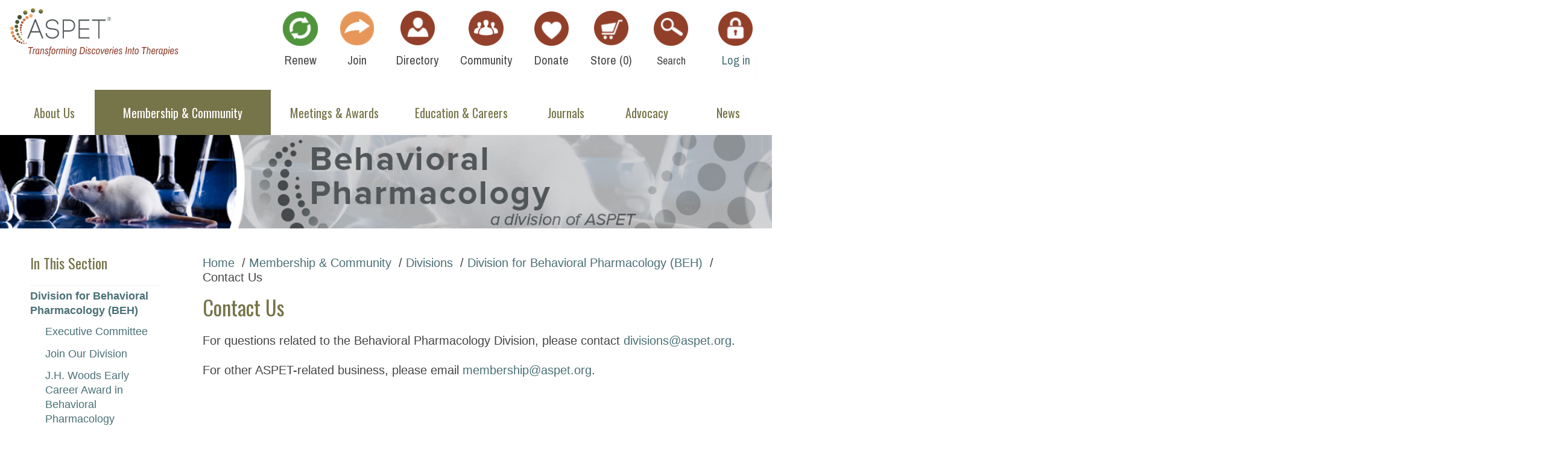

--- FILE ---
content_type: text/html; charset=utf-8
request_url: https://www.aspet.org/aspet/membership-community/divisions/division-for-behavioral-pharmacology-(beh)/contact-us
body_size: 34041
content:

<!DOCTYPE html>
<html lang="en" class="no-js">

<head id="head1"><meta charset="utf-8" /><meta name="viewport" content="width=device-width, initial-scale=1" /><meta http-equiv="X-UA-Compatible" content="IE=edge;chrome=1" /><title>
	ASPET | Contact Us
</title>

    <!--[if lt IE 9]>
        <script src="/Scripts/respond.min.js"></script>
        <script src="/Scripts/html5shiv-printshiv.min.js"></script>
    <![endif]-->

<meta property="og:title" content="Contact Us" /><meta property="og:url" content="https://www.aspet.org/aspet/membership-community/divisions/division-for-behavioral-pharmacology-(beh)/contact-us" /><meta property="og:type" content="website" /><meta property="og:site_name" content="www" /><script type="text/javascript">/*SEARCH CODE*/
function doSearch(event, element) {
    if (event.keyCode == 13) {
        var keyword = element ? element.value : document.getElementById("search").value;
        if (!!keyword && keyword.length > 0) {
            if (event && event.preventDefault) {
                event.preventDefault();
            } else {
                event.returnValue = false;
            }
            window.location = "/search-results?keywords=" + encodeURIComponent(keyword);
        }
    }
}

document.addEventListener("DOMContentLoaded", function (event) {
    var searchEL = document.getElementById('search');
    if (searchEL != null) {
        searchEL.addEventListener("keydown", doSearch);
    }
});</script><script type="text/javascript">try{Typekit.load({ async: true });}catch(e){}</script><meta name="Generator" content="Sitefinity 15.0.8232.0 DX" /><link rel="canonical" href="https://www.aspet.org/aspet/membership-community/divisions/division-for-behavioral-pharmacology-(beh)/contact-us" /><meta name="viewport" content="width=device-width, initial-scale=1.0" /><script type="text/javascript">
	(function() {var _rdDeviceWidth = (window.innerWidth > 0) ? window.innerWidth : screen.width;var _rdDeviceHeight = (window.innerHeight > 0) ? window.innerHeight : screen.height;var _rdOrientation = (window.width > window.height) ? 'landscape' : 'portrait';})();
</script><link href="/Telerik.Web.UI.WebResource.axd?d=PMrIT5dOWaVYIcpFWUE4nCeHRyR5pq7VwLXVpDH5LdxpQELQ-ObihLUC9ixHyUeU2fCU93nHA1TgYuvfxLd0fa5JlDc4_JpkmC6iSL5-HCnyeMhrmtrIsE2A14zZVWn70&amp;t=638840910637275692&amp;compress=0&amp;_TSM_CombinedScripts_=%3b%3bTelerik.Sitefinity.Resources%2c+Version%3d15.0.8232.0%2c+Culture%3dneutral%2c+PublicKeyToken%3db28c218413bdf563%3aen%3a7b4363de-9c17-44ed-81c7-4cebfde4b5d8%3a7a90d6a" type="text/css" rel="stylesheet" /><link href="/Sitefinity/Public/ResponsiveDesign/layout_transformations.css?pageDataId=89cfeef2-9998-6662-b1a8-ff0000ef3f42&amp;pageSiteNode=55CBE4C7-ECA7-4FA4-98DA-1E4124BD6700/284b0bd2-4837-459a-a1d4-e17303e917d8/SitefinitySiteMap" type="text/css" rel="stylesheet" /><link href="../../../../Sitefinity/WebsiteTemplates/Site_Theme/App_Themes/Site_Theme/Global/public.css" type="text/css" rel="stylesheet" media="only screen and (-moz-min-device-pixel-ratio: 2), only screen and (-o-min-device-pixel-ratio: 2/1), only screen and (-webkit-min-device-pixel-ratio: 2), only screen and (min-device-pixel-ratio: 2)" /><link href="../../../../Sitefinity/WebsiteTemplates/Site_Theme/App_Themes/Site_Theme/Global/public.css" type="text/css" rel="stylesheet" media="only screen and (min-width: 240px) and (max-width: 320px)" /><link href="../../../../Sitefinity/WebsiteTemplates/Site_Theme/App_Themes/Site_Theme/Global/public.css" type="text/css" rel="stylesheet" media="only screen and (min-width: 320px) and (max-width: 480px)" /><link href="../../../../Sitefinity/WebsiteTemplates/Site_Theme/App_Themes/Site_Theme/Global/public.css" type="text/css" rel="stylesheet" media="only screen and (min-width: 480px) and (max-width : 960px)" /></head>

<body>
  <form method="post" action="./contact-us" id="aspnetForm">
<div class="aspNetHidden">
<input type="hidden" name="ctl04_TSM" id="ctl04_TSM" value="" />
<input type="hidden" name="ctl05_TSSM" id="ctl05_TSSM" value="" />
<input type="hidden" name="__EVENTTARGET" id="__EVENTTARGET" value="" />
<input type="hidden" name="__EVENTARGUMENT" id="__EVENTARGUMENT" value="" />
<input type="hidden" name="__VIEWSTATE" id="__VIEWSTATE" value="pXupSsEM7ZVAVp6cb+TwCh5nJ0ktcHVQ5GkoklnehGJyt2xsWvu3VODZKG38PMSfVUjfgVVCMWkfr4EEYeOKEeu5s/9V/K6Xa2dS7LKnn1Q=" />
</div>

<script type="text/javascript">
//<![CDATA[
var theForm = document.forms['aspnetForm'];
if (!theForm) {
    theForm = document.aspnetForm;
}
function __doPostBack(eventTarget, eventArgument) {
    if (!theForm.onsubmit || (theForm.onsubmit() != false)) {
        theForm.__EVENTTARGET.value = eventTarget;
        theForm.__EVENTARGUMENT.value = eventArgument;
        theForm.submit();
    }
}
//]]>
</script>


<script src="/WebResource.axd?d=pynGkmcFUV13He1Qd6_TZNPm-8Q1FYseRzwiT6-N_bNp4hJ1ZiAVjJ52rRs3QQzStwFb6UPhAHIx6KJU1QC6gg2&amp;t=638901392248157332" type="text/javascript"></script>


<script type="text/javascript">
//<![CDATA[
var __cultureInfo = {"name":"en","numberFormat":{"CurrencyDecimalDigits":2,"CurrencyDecimalSeparator":".","IsReadOnly":true,"CurrencyGroupSizes":[3],"NumberGroupSizes":[3],"PercentGroupSizes":[3],"CurrencyGroupSeparator":",","CurrencySymbol":"$","NaNSymbol":"NaN","CurrencyNegativePattern":0,"NumberNegativePattern":1,"PercentPositivePattern":1,"PercentNegativePattern":1,"NegativeInfinitySymbol":"-∞","NegativeSign":"-","NumberDecimalDigits":2,"NumberDecimalSeparator":".","NumberGroupSeparator":",","CurrencyPositivePattern":0,"PositiveInfinitySymbol":"∞","PositiveSign":"+","PercentDecimalDigits":2,"PercentDecimalSeparator":".","PercentGroupSeparator":",","PercentSymbol":"%","PerMilleSymbol":"‰","NativeDigits":["0","1","2","3","4","5","6","7","8","9"],"DigitSubstitution":1},"dateTimeFormat":{"AMDesignator":"AM","Calendar":{"MinSupportedDateTime":"\/Date(-62135578800000)\/","MaxSupportedDateTime":"\/Date(253402300799999)\/","AlgorithmType":1,"CalendarType":1,"Eras":[1],"TwoDigitYearMax":2029,"IsReadOnly":true},"DateSeparator":"/","FirstDayOfWeek":0,"CalendarWeekRule":0,"FullDateTimePattern":"dddd, MMMM d, yyyy h:mm:ss tt","LongDatePattern":"dddd, MMMM d, yyyy","LongTimePattern":"h:mm:ss tt","MonthDayPattern":"MMMM d","PMDesignator":"PM","RFC1123Pattern":"ddd, dd MMM yyyy HH\u0027:\u0027mm\u0027:\u0027ss \u0027GMT\u0027","ShortDatePattern":"M/d/yyyy","ShortTimePattern":"h:mm tt","SortableDateTimePattern":"yyyy\u0027-\u0027MM\u0027-\u0027dd\u0027T\u0027HH\u0027:\u0027mm\u0027:\u0027ss","TimeSeparator":":","UniversalSortableDateTimePattern":"yyyy\u0027-\u0027MM\u0027-\u0027dd HH\u0027:\u0027mm\u0027:\u0027ss\u0027Z\u0027","YearMonthPattern":"MMMM yyyy","AbbreviatedDayNames":["Sun","Mon","Tue","Wed","Thu","Fri","Sat"],"ShortestDayNames":["Su","Mo","Tu","We","Th","Fr","Sa"],"DayNames":["Sunday","Monday","Tuesday","Wednesday","Thursday","Friday","Saturday"],"AbbreviatedMonthNames":["Jan","Feb","Mar","Apr","May","Jun","Jul","Aug","Sep","Oct","Nov","Dec",""],"MonthNames":["January","February","March","April","May","June","July","August","September","October","November","December",""],"IsReadOnly":true,"NativeCalendarName":"Gregorian Calendar","AbbreviatedMonthGenitiveNames":["Jan","Feb","Mar","Apr","May","Jun","Jul","Aug","Sep","Oct","Nov","Dec",""],"MonthGenitiveNames":["January","February","March","April","May","June","July","August","September","October","November","December",""]},"eras":[1,"A.D.",null,0]};//]]>
</script>

<script src="/Telerik.Web.UI.WebResource.axd?_TSM_HiddenField_=ctl04_TSM&amp;compress=0&amp;_TSM_CombinedScripts_=%3b%3bSystem.Web.Extensions%2c+Version%3d4.0.0.0%2c+Culture%3dneutral%2c+PublicKeyToken%3d31bf3856ad364e35%3aen%3aa8328cc8-0a99-4e41-8fe3-b58afac64e45%3aea597d4b%3ab25378d2" type="text/javascript"></script>
<script src="/ScriptResource.axd?d=KsvjksBw--qAAP-n8qrSuKzcAg_RcZj-NWU72M3r4UoN1rBke-b66Id2zzn2ZH5k5x5noWS8GP9l79YZSHMKgGrtNtoqtfXb1SjcJXuFsubc_MJ3V0dT1eweVGmfCrvhEHDfLDeUc8j52OX2QjXLEPfvsAYjvsBfhGAqL_Gq7pzT_umr3uJvLpVmtIIjWb-y0&amp;t=bb54665" type="text/javascript"></script>
<script src="/Telerik.Web.UI.WebResource.axd?_TSM_HiddenField_=ctl04_TSM&amp;compress=0&amp;_TSM_CombinedScripts_=%3b%3bTelerik.Sitefinity.Resources%3aen%3a7b4363de-9c17-44ed-81c7-4cebfde4b5d8%3a9ced59e7" type="text/javascript"></script>
<script src="/Mvc/Scripts/RDLoginLogoutStatus/login-status.js" type="text/javascript"></script>
<div class="aspNetHidden">

	<input type="hidden" name="__VIEWSTATEGENERATOR" id="__VIEWSTATEGENERATOR" value="2191CC10" />
</div><script type="text/javascript">
//<![CDATA[
Sys.WebForms.PageRequestManager._initialize('ctl00$ctl04', 'aspnetForm', [], [], [], 90, 'ctl00');
//]]>
</script>
<input type="hidden" name="ctl00$ctl04" id="ctl04" />
<script type="text/javascript">
//<![CDATA[
Sys.Application.setServerId("ctl04", "ctl00$ctl04");
Sys.Application._enableHistoryInScriptManager();
//]]>
</script>


    <header class="page-header" role="banner">
      <h1 class="header-logo">
        


<link href="/Stylesheets/Publiccss/9f06ecf2-9998-6662-b1a8-ff0000ef3f42?version=670" rel="stylesheet" type="text/css" />
<div >
    <div class="sfContentBlock sf-Long-text" ><a href="/"><span class="sf-Image-wrapper" data-sfref="[images|OpenAccessDataProvider]f905ecf2-9998-6662-b1a8-ff0000ef3f42"><img alt="logo" data-displaymode="Original" src="/images/default-source/page-layout-images/logo.png?sfvrsn=129a8ad2_8" title="logo" /></span>
</a></div>
</div>



      </h1>
     
      <button class="header-toggle" data-toggle-target=".header-content, body">
        <img src="/images/default-source/page-layout-images/icon-menu.png" alt="" />
      </button>

      <div class="header-content">

        <div class="header-utility">
            
          

<div class="header-utility__item no-margin" >
    <div class="sfContentBlock sf-Long-text" ><a class="header-utility__item" href="https://www.aspet.org/aspet/utility-nav/my-profile"><img alt="Renew" class="header-utility__icon" data-displaymode="Original" src="/images/default-source/page-layout-images/green-icon-renew.png" title="Renew" /><div class="header-utility__text">Renew</div></a>

<a class="header-utility__item" href="https://www.aspet.org/aspet/membership-community/aspet-membership/apply-for-membership#apply"><img alt="Join" class="header-utility__icon" data-displaymode="Original" src="/images/default-source/page-layout-images/gold-icon-join.png" title="Join" /><div class="header-utility__text">Join</div></a>

<a class="header-utility__item" href="/aspet/utility-nav/find-a-member"><img alt="find a member" class="header-utility__icon" data-displaymode="Original" src="/images/default-source/page-layout-images/icon-find-member.png" title="Find A Member" /><div class="header-utility__text">Directory</div></a>

<a class="header-utility__item" href="https://connect.aspet.org/" target="_blank"><img alt="ASPETConnect Online Community" class="header-utility__icon" data-displaymode="Original" src="/images/default-source/page-layout-images/icon-join.png?sfvrsn=ca458ad2_2" title="ASPETConnect Online Community" /><div class="header-utility__text">Community</div></a>

<a class="header-utility__item" href="/aspet/utility-nav/donate/"> <img alt="icon-donate" class="header-utility__icon" data-displaymode="Original" src="/images/default-source/page-layout-images/icon-donate.png?sfvrsn=4e9a8ad2_2" title="Donate" /><div class="header-utility__text">Donate</div></a>

<a class="header-utility__item" href="/aspet/utility-nav/store"> <img alt="icon-store" class="header-utility__icon" data-displaymode="Original" src="/images/default-source/page-layout-images/icon-store.png?sfvrsn=69a8ad2_2" title="icon-store" /><div class="header-utility__text">Store (<span id="cartCount">0</span>)</div></a>

<input class="header-utility__search-input" id="search" name="s" placeholder="Search ASPET" type="text" /><label class="header-utility__item header-utility__search-label" for="search"><img alt="icon-search" class="header-utility__icon" data-displaymode="Original" src="/images/default-source/page-layout-images/icon-search.png?sfvrsn=3a9a8ad2_2" title="Search" /><div class="header-utility__text">Search</div></label></div>
</div>

<div class="header-utility__login header-utility__item">
    <div class="media" data-sf-role="sf-logged-in-view" style="display: none">
        <a href="/Sitefinity/SignOut?sts_signout=true">
            <img class="header-utility__icon" src="/images/default-source/page-layout-images/icon-login.png" alt="login icon" />
            <div class="header-utility__text">Log out</div>
        </a>        
    </div>

    <div data-sf-role="sf-logged-out-view" style="display: none">
        
        
        <a href="#" data-sf-role="login-status-button">
            <img class="header-utility__icon" src="/images/default-source/page-layout-images/icon-login.png" alt="login icon" />
            <div class="header-utility__text">Log in</div>
        </a>
    </div>
</div>
<div class="header-utility__item no-margin" data-sf-role="sf-logged-in-view" style="display: none">
    <a class="header-utility__item" href="/aspet/utility-nav/my-profile">
        <img class="header-utility__icon" src="/images/default-source/page-layout-images/icon-find-member.png" alt="my profile" />
        <div class="header-utility__text">My Profile</div>
    </a>
</div>

<input type="hidden" data-sf-role="sf-status-json-endpoint-url" value="/rest-api/rd-login-status/FullName"/>
<input type="hidden" data-sf-role="sf-logout-redirect-url" value="https://www.aspet.org/aspet"/>
<input type="hidden" data-sf-role="sf-login-redirect-url" value="https://www.aspet.org/account/login?redirect_uri=%2faspet%2fmembership-community%2fdivisions%2fdivision-for-behavioral-pharmacology-(beh)%2fcontact-us" />
<input type="hidden" data-sf-role="sf-is-design-mode-value" value="False" />
<input type="hidden" data-sf-role="sf-allow-windows-sts-login" value="False" />


          
        </div>
         
        <nav class="page-nav">
          




<div class="page-nav__sf-wrapper">
    <ul id="NavigationPlaceholder_T5EE3C0DE045_ctl00_ctl00_navigationUl">
        
                        <li>
                            <a href="/aspet/about-us"><span>About Us</span></a>
                            <button class="page-nav__toggle" type="button" data-toggle-target="next"></button>
                            <ul id="NavigationPlaceholder_T5EE3C0DE045_ctl00_ctl00_ctl00_ctl00_childNodesContainer">
                        <li>
                            <a href="/aspet/about-us/who-we-are"><span>Who We Are</span></a>
                            <button class="page-nav__toggle" type="button" data-toggle-target="next"></button>
                            <ul id="NavigationPlaceholder_T5EE3C0DE045_ctl00_ctl00_ctl00_ctl00_ctl01_childNodesContainer">
                        <li>
                            <a href="/aspet/about-us/who-we-are/aspet-history"><span>ASPET History</span></a>
                            <button class="page-nav__toggle" type="button" data-toggle-target="next"></button>
                            
                        </li>
                    
                        <li>
                            <a href="/aspet/about-us/who-we-are/bylaws"><span>Bylaws</span></a>
                            <button class="page-nav__toggle" type="button" data-toggle-target="next"></button>
                            
                        </li>
                    
                        <li>
                            <a href="/aspet/about-us/who-we-are/aspet-strategic-plan-2023---2027"><span>ASPET Strategic Plan 2023 - 2027</span></a>
                            <button class="page-nav__toggle" type="button" data-toggle-target="next"></button>
                            
                        </li>
                    
                        <li>
                            <a href="/aspet/about-us/who-we-are/diversity-equity-and-inclusion"><span>Diversity, Equity, and Inclusion</span></a>
                            <button class="page-nav__toggle" type="button" data-toggle-target="next"></button>
                            
                        </li>
                    
                        <li>
                            <a href="/aspet/about-us/who-we-are/code-of-conduct"><span>Code of Conduct</span></a>
                            <button class="page-nav__toggle" type="button" data-toggle-target="next"></button>
                            
                        </li>
                    
                        <li>
                            <a href="/aspet/about-us/who-we-are/aspet-staff-contact-information"><span>ASPET Staff Contact Information (Members Only)</span></a>
                            <button class="page-nav__toggle" type="button" data-toggle-target="next"></button>
                            
                        </li>
                    </ul>
                        </li>
                    
                        <li>
                            <a href="/aspet/about-us/aspet-council"><span>ASPET Council</span></a>
                            <button class="page-nav__toggle" type="button" data-toggle-target="next"></button>
                            <ul id="NavigationPlaceholder_T5EE3C0DE045_ctl00_ctl00_ctl00_ctl00_ctl02_childNodesContainer">
                        <li>
                            <a href="/aspet/about-us/aspet-council/position-descriptions-for-aspet-elected-officers"><span>Position Descriptions for ASPET Elected Officers</span></a>
                            <button class="page-nav__toggle" type="button" data-toggle-target="next"></button>
                            
                        </li>
                    
                        <li>
                            <a href="/aspet/about-us/aspet-council/aspet-council-nominations"><span>ASPET Council Nominations</span></a>
                            <button class="page-nav__toggle" type="button" data-toggle-target="next"></button>
                            
                        </li>
                    
                        <li>
                            <a href="/aspet/about-us/aspet-council/elections"><span>Previous Election Results</span></a>
                            <button class="page-nav__toggle" type="button" data-toggle-target="next"></button>
                            <ul id="NavigationPlaceholder_T5EE3C0DE045_ctl00_ctl00_ctl00_ctl00_ctl02_ctl03_childNodesContainer">
                        <li>
                            <a href="/aspet/about-us/aspet-council/elections/2025-aspet-election-results"><span>2025 ASPET Election Results</span></a>
                            <button class="page-nav__toggle" type="button" data-toggle-target="next"></button>
                            
                        </li>
                    
                        <li>
                            <a href="/aspet/about-us/aspet-council/elections/2024-aspet-election-results"><span>2024 ASPET Election Results</span></a>
                            <button class="page-nav__toggle" type="button" data-toggle-target="next"></button>
                            
                        </li>
                    
                        <li>
                            <a href="/aspet/about-us/aspet-council/elections/2023-aspet-election-results"><span>2023 ASPET Election Results</span></a>
                            <button class="page-nav__toggle" type="button" data-toggle-target="next"></button>
                            
                        </li>
                    
                        <li>
                            <a href="/aspet/about-us/aspet-council/elections/2022-aspet-election-results"><span>2022 ASPET Election Results</span></a>
                            <button class="page-nav__toggle" type="button" data-toggle-target="next"></button>
                            
                        </li>
                    
                        <li>
                            <a href="/aspet/about-us/aspet-council/elections/2021-aspet-election-results"><span>2021 ASPET Election Results</span></a>
                            <button class="page-nav__toggle" type="button" data-toggle-target="next"></button>
                            
                        </li>
                    
                        <li>
                            <a href="/aspet/about-us/aspet-council/elections/2020-aspet-election-results"><span>2020 ASPET Election Results</span></a>
                            <button class="page-nav__toggle" type="button" data-toggle-target="next"></button>
                            
                        </li>
                    
                        <li>
                            <a href="/aspet/about-us/aspet-council/elections/2019-aspet-election-results"><span>2019 ASPET Election Results</span></a>
                            <button class="page-nav__toggle" type="button" data-toggle-target="next"></button>
                            
                        </li>
                    
                        <li>
                            <a href="/aspet/about-us/aspet-council/elections/2018-aspet-election-results"><span>2018 ASPET Election Results</span></a>
                            <button class="page-nav__toggle" type="button" data-toggle-target="next"></button>
                            
                        </li>
                    
                        <li>
                            <a href="/aspet/about-us/aspet-council/elections/2017-aspet-election-results"><span>2017 ASPET Election Results</span></a>
                            <button class="page-nav__toggle" type="button" data-toggle-target="next"></button>
                            
                        </li>
                    
                        <li>
                            <a href="/aspet/about-us/aspet-council/elections/2016-aspet-election-results"><span>2016 ASPET Election Results</span></a>
                            <button class="page-nav__toggle" type="button" data-toggle-target="next"></button>
                            
                        </li>
                    
                        <li>
                            <a href="/aspet/about-us/aspet-council/elections/2015-aspet-election-results"><span>2015 ASPET Election Results</span></a>
                            <button class="page-nav__toggle" type="button" data-toggle-target="next"></button>
                            
                        </li>
                    
                        <li>
                            <a href="/aspet/about-us/aspet-council/elections/2014-aspet-election-results"><span>2014 ASPET Election Results</span></a>
                            <button class="page-nav__toggle" type="button" data-toggle-target="next"></button>
                            
                        </li>
                    
                        <li>
                            <a href="/aspet/about-us/aspet-council/elections/2012-election-results"><span>2012 ASPET Election Results</span></a>
                            <button class="page-nav__toggle" type="button" data-toggle-target="next"></button>
                            
                        </li>
                    </ul>
                        </li>
                    
                        <li>
                            <a href="/aspet/about-us/aspet-council/aspet-presidents"><span>ASPET Presidents</span></a>
                            <button class="page-nav__toggle" type="button" data-toggle-target="next"></button>
                            
                        </li>
                    
                        <li>
                            <a href="/aspet/about-us/aspet-council/council-business-meeting-minutes"><span>Council & Business Meeting Minutes (Members Only)</span></a>
                            <button class="page-nav__toggle" type="button" data-toggle-target="next"></button>
                            
                        </li>
                    
                        <li>
                            <a href="/aspet/about-us/aspet-council/aspet-2026-elections-candidates"><span>ASPET 2026 Elections Candidates</span></a>
                            <button class="page-nav__toggle" type="button" data-toggle-target="next"></button>
                            
                        </li>
                    </ul>
                        </li>
                    
                        <li>
                            <a href="/aspet/about-us/aspet-committees"><span>ASPET Committees</span></a>
                            <button class="page-nav__toggle" type="button" data-toggle-target="next"></button>
                            <ul id="NavigationPlaceholder_T5EE3C0DE045_ctl00_ctl00_ctl00_ctl00_ctl03_childNodesContainer">
                        <li>
                            <a href="/aspet/about-us/aspet-committees/aspet-2026-organizing-committee"><span>ASPET 2026 Organizing Committee</span></a>
                            <button class="page-nav__toggle" type="button" data-toggle-target="next"></button>
                            
                        </li>
                    
                        <li>
                            <a href="/aspet/about-us/aspet-committees/awards-committees"><span>Awards Committees</span></a>
                            <button class="page-nav__toggle" type="button" data-toggle-target="next"></button>
                            
                        </li>
                    
                        <li>
                            <a href="/aspet/about-us/aspet-committees/biotech-task-force"><span>Biotech Task Force</span></a>
                            <button class="page-nav__toggle" type="button" data-toggle-target="next"></button>
                            
                        </li>
                    
                        <li>
                            <a href="/aspet/about-us/aspet-committees/council-of-division-chairs"><span>Council of Division Chairs</span></a>
                            <button class="page-nav__toggle" type="button" data-toggle-target="next"></button>
                            
                        </li>
                    
                        <li>
                            <a href="/aspet/about-us/aspet-committees/chapters-task-force"><span>Chapters Task Force</span></a>
                            <button class="page-nav__toggle" type="button" data-toggle-target="next"></button>
                            
                        </li>
                    
                        <li>
                            <a href="/aspet/about-us/aspet-committees/fellows-review-committee"><span>Fellows Review Committee </span></a>
                            <button class="page-nav__toggle" type="button" data-toggle-target="next"></button>
                            
                        </li>
                    
                        <li>
                            <a href="/aspet/about-us/aspet-committees/finance-committee-and-investment-subcommittee"><span>Finance Committee and Investment Subcommittee</span></a>
                            <button class="page-nav__toggle" type="button" data-toggle-target="next"></button>
                            
                        </li>
                    
                        <li>
                            <a href="/aspet/about-us/aspet-committees/idea-committee"><span>REACH Committee</span></a>
                            <button class="page-nav__toggle" type="button" data-toggle-target="next"></button>
                            
                        </li>
                    
                        <li>
                            <a href="/aspet/about-us/aspet-committees/industry-science-committee"><span>Industry Science Committee</span></a>
                            <button class="page-nav__toggle" type="button" data-toggle-target="next"></button>
                            
                        </li>
                    
                        <li>
                            <a href="/aspet/about-us/aspet-committees/management-committee"><span>Management Committee</span></a>
                            <button class="page-nav__toggle" type="button" data-toggle-target="next"></button>
                            
                        </li>
                    
                        <li>
                            <a href="/aspet/about-us/aspet-committees/committee-on-mentoring-career-and-development"><span>Mentoring and Career Development</span></a>
                            <button class="page-nav__toggle" type="button" data-toggle-target="next"></button>
                            <ul id="NavigationPlaceholder_T5EE3C0DE045_ctl00_ctl00_ctl00_ctl00_ctl03_ctl11_childNodesContainer">
                        <li>
                            <a href="/aspet/about-us/aspet-committees/committee-on-mentoring-career-and-development/graduate-student-postdoctoral-colloquia"><span>Graduate Student–Postdoctoral Colloquia</span></a>
                            <button class="page-nav__toggle" type="button" data-toggle-target="next"></button>
                            
                        </li>
                    </ul>
                        </li>
                    
                        <li>
                            <a href="/aspet/about-us/aspet-committees/nominating-committee"><span>Nominating Committee</span></a>
                            <button class="page-nav__toggle" type="button" data-toggle-target="next"></button>
                            <ul id="NavigationPlaceholder_T5EE3C0DE045_ctl00_ctl00_ctl00_ctl00_ctl03_ctl12_childNodesContainer">
                        <li>
                            <a href="/aspet/about-us/aspet-committees/nominating-committee/nominating-committee-information"><span>Nominating Committee Information</span></a>
                            <button class="page-nav__toggle" type="button" data-toggle-target="next"></button>
                            
                        </li>
                    </ul>
                        </li>
                    
                        <li>
                            <a href="/aspet/about-us/aspet-committees/partnerships-committee"><span>Partnerships Committee</span></a>
                            <button class="page-nav__toggle" type="button" data-toggle-target="next"></button>
                            
                        </li>
                    
                        <li>
                            <a href="/aspet/about-us/aspet-committees/program-committee"><span>Program Committee</span></a>
                            <button class="page-nav__toggle" type="button" data-toggle-target="next"></button>
                            
                        </li>
                    
                        <li>
                            <a href="/aspet/about-us/aspet-committees/publications-committee"><span>Publications Committee</span></a>
                            <button class="page-nav__toggle" type="button" data-toggle-target="next"></button>
                            
                        </li>
                    
                        <li>
                            <a href="/aspet/about-us/aspet-committees/science-policy-committee"><span>Science Policy Committee</span></a>
                            <button class="page-nav__toggle" type="button" data-toggle-target="next"></button>
                            <ul id="NavigationPlaceholder_T5EE3C0DE045_ctl00_ctl00_ctl00_ctl00_ctl03_ctl16_childNodesContainer">
                        <li>
                            <a href="/aspet/about-us/aspet-committees/science-policy-committee/drug-research-policy"><span>Drug Research Policy</span></a>
                            <button class="page-nav__toggle" type="button" data-toggle-target="next"></button>
                            
                        </li>
                    
                        <li>
                            <a href="/aspet/about-us/aspet-committees/science-policy-committee/animals-in-research-policy"><span>Animals in Research Policy</span></a>
                            <button class="page-nav__toggle" type="button" data-toggle-target="next"></button>
                            
                        </li>
                    
                        <li>
                            <a href="/aspet/about-us/aspet-committees/science-policy-committee/washington-fellow-program-(wfp)"><span>Washington Fellow Program</span></a>
                            <button class="page-nav__toggle" type="button" data-toggle-target="next"></button>
                            
                        </li>
                    
                        <li>
                            <a href="/aspet/about-us/aspet-committees/science-policy-committee/early-career-scientist-policy"><span>Early Career Scientist Policy</span></a>
                            <button class="page-nav__toggle" type="button" data-toggle-target="next"></button>
                            
                        </li>
                    
                        <li>
                            <a href="/aspet/about-us/aspet-committees/science-policy-committee/policy-and-advocacy-education-outreach"><span>Policy and Advocacy Education Outreach</span></a>
                            <button class="page-nav__toggle" type="button" data-toggle-target="next"></button>
                            
                        </li>
                    </ul>
                        </li>
                    
                        <li>
                            <a href="/aspet/about-us/aspet-committees/strengthening-divisions-task-force"><span>Strengthening Divisions Task Force</span></a>
                            <button class="page-nav__toggle" type="button" data-toggle-target="next"></button>
                            
                        </li>
                    
                        <li>
                            <a href="/aspet/about-us/aspet-committees/young-scientists-committee"><span>Young Scientists Committee</span></a>
                            <button class="page-nav__toggle" type="button" data-toggle-target="next"></button>
                            
                        </li>
                    </ul>
                        </li>
                    </ul>
                        </li>
                    
                        <li class="is-current">
                            <a href="/aspet/membership-community"><span>Membership & Community</span></a>
                            <button class="page-nav__toggle" type="button" data-toggle-target="next"></button>
                            <ul id="NavigationPlaceholder_T5EE3C0DE045_ctl00_ctl00_ctl00_ctl01_childNodesContainer">
                        <li>
                            <a href="/aspet/membership-community/aspet-membership"><span>ASPET Membership</span></a>
                            <button class="page-nav__toggle" type="button" data-toggle-target="next"></button>
                            <ul id="NavigationPlaceholder_T5EE3C0DE045_ctl00_ctl00_ctl00_ctl01_ctl01_childNodesContainer">
                        <li>
                            <a href="/aspet/membership-community/aspet-membership/apply-for-membership"><span>Apply For Membership</span></a>
                            <button class="page-nav__toggle" type="button" data-toggle-target="next"></button>
                            
                        </li>
                    
                        <li>
                            <a href="/aspet/membership-community/aspet-membership/renew-your-aspet-membership"><span>Renew Your ASPET Membership</span></a>
                            <button class="page-nav__toggle" type="button" data-toggle-target="next"></button>
                            
                        </li>
                    
                        <li>
                            <a href="/aspet/membership-community/aspet-membership/membership-types-and-dues"><span>Membership Types and Dues</span></a>
                            <button class="page-nav__toggle" type="button" data-toggle-target="next"></button>
                            <ul id="NavigationPlaceholder_T5EE3C0DE045_ctl00_ctl00_ctl00_ctl01_ctl01_ctl03_childNodesContainer">
                        <li>
                            <a href="/aspet/membership-community/aspet-membership/membership-types-and-dues/developing-country-dues"><span>Developing Country Dues</span></a>
                            <button class="page-nav__toggle" type="button" data-toggle-target="next"></button>
                            
                        </li>
                    </ul>
                        </li>
                    
                        <li>
                            <a href="/aspet/membership-community/aspet-membership/membership-faqs"><span>Membership FAQs</span></a>
                            <button class="page-nav__toggle" type="button" data-toggle-target="next"></button>
                            
                        </li>
                    
                        <li>
                            <a href="/aspet/membership-community/aspet-membership/aspet-member-get-a-member"><span>ASPET Member-Get-A-Member</span></a>
                            <button class="page-nav__toggle" type="button" data-toggle-target="next"></button>
                            
                        </li>
                    
                        <li>
                            <a href="/aspet/membership-community/aspet-membership/contact-membership-department"><span>Contact Membership Department</span></a>
                            <button class="page-nav__toggle" type="button" data-toggle-target="next"></button>
                            
                        </li>
                    </ul>
                        </li>
                    
                        <li>
                            <a href="/aspet/membership-community/aspet-member-benefits"><span>ASPET Member Benefits</span></a>
                            <button class="page-nav__toggle" type="button" data-toggle-target="next"></button>
                            <ul id="NavigationPlaceholder_T5EE3C0DE045_ctl00_ctl00_ctl00_ctl01_ctl02_childNodesContainer">
                        <li>
                            <a href="/aspet/membership-community/aspet-member-benefits/aspetconnect"><span>ASPETConnect Online Community</span></a>
                            <button class="page-nav__toggle" type="button" data-toggle-target="next"></button>
                            
                        </li>
                    
                        <li>
                            <a href="/aspet/membership-community/aspet-member-benefits/journals"><span>Journals</span></a>
                            <button class="page-nav__toggle" type="button" data-toggle-target="next"></button>
                            
                        </li>
                    
                        <li>
                            <a href="/aspet/membership-community/aspet-member-benefits/the-pharmacologist"><span>The Pharmacologist</span></a>
                            <button class="page-nav__toggle" type="button" data-toggle-target="next"></button>
                            
                        </li>
                    
                        <li>
                            <a href="/aspet/membership-community/aspet-member-benefits/get-involved-with-aspet"><span>Get Involved with ASPET</span></a>
                            <button class="page-nav__toggle" type="button" data-toggle-target="next"></button>
                            
                        </li>
                    </ul>
                        </li>
                    
                        <li>
                            <a href="/aspet/membership-community/committees"><span>Committees</span></a>
                            <button class="page-nav__toggle" type="button" data-toggle-target="next"></button>
                            
                        </li>
                    
                        <li class="is-current">
                            <a href="/aspet/membership-community/divisions"><span>Divisions</span></a>
                            <button class="page-nav__toggle" type="button" data-toggle-target="next"></button>
                            <ul id="NavigationPlaceholder_T5EE3C0DE045_ctl00_ctl00_ctl00_ctl01_ctl04_childNodesContainer">
                        <li class="is-current">
                            <a href="/aspet/membership-community/divisions/division-for-behavioral-pharmacology-(beh)"><span>Division for Behavioral Pharmacology (BEH)</span></a>
                            <button class="page-nav__toggle" type="button" data-toggle-target="next"></button>
                            <ul id="NavigationPlaceholder_T5EE3C0DE045_ctl00_ctl00_ctl00_ctl01_ctl04_ctl01_childNodesContainer">
                        <li>
                            <a href="/aspet/membership-community/divisions/division-for-behavioral-pharmacology-(beh)/executive-committee"><span>Executive Committee</span></a>
                            <button class="page-nav__toggle" type="button" data-toggle-target="next"></button>
                            
                        </li>
                    
                        <li>
                            <a href="/aspet/membership-community/divisions/division-for-behavioral-pharmacology-(beh)/join-our-division"><span>Join Our Division</span></a>
                            <button class="page-nav__toggle" type="button" data-toggle-target="next"></button>
                            
                        </li>
                    
                        <li>
                            <a href="/aspet/membership-community/divisions/division-for-behavioral-pharmacology-(beh)/division-for-behavioral-pharmacology-early-career-awards"><span>J.H. Woods Early Career Award in Behavioral Pharmacology</span></a>
                            <button class="page-nav__toggle" type="button" data-toggle-target="next"></button>
                            
                        </li>
                    
                        <li>
                            <a href="/aspet/membership-community/divisions/division-for-behavioral-pharmacology-(beh)/p-b-dews-lifetime-achievement-award-for-research-in-behavioral-pharmacology"><span>P.B. Dews Lifetime Achievement Award for Research in Behavioral Pharmacology</span></a>
                            <button class="page-nav__toggle" type="button" data-toggle-target="next"></button>
                            <ul id="NavigationPlaceholder_T5EE3C0DE045_ctl00_ctl00_ctl00_ctl01_ctl04_ctl01_ctl04_childNodesContainer">
                        <li>
                            <a href="/aspet/membership-community/divisions/division-for-behavioral-pharmacology-(beh)/p-b-dews-lifetime-achievement-award-for-research-in-behavioral-pharmacology/about-p-b-dews"><span>About P.B. Dews</span></a>
                            <button class="page-nav__toggle" type="button" data-toggle-target="next"></button>
                            
                        </li>
                    
                        <li>
                            <a href="/aspet/membership-community/divisions/division-for-behavioral-pharmacology-(beh)/p-b-dews-lifetime-achievement-award-for-research-in-behavioral-pharmacology/p-b-dews-contributions"><span>P.B. Dews Contributions</span></a>
                            <button class="page-nav__toggle" type="button" data-toggle-target="next"></button>
                            
                        </li>
                    </ul>
                        </li>
                    
                        <li>
                            <a href="/aspet/membership-community/divisions/division-for-behavioral-pharmacology-(beh)/research-resources"><span>Research Resources</span></a>
                            <button class="page-nav__toggle" type="button" data-toggle-target="next"></button>
                            
                        </li>
                    
                        <li>
                            <a href="/aspet/membership-community/divisions/division-for-behavioral-pharmacology-(beh)/membership-directory"><span>Membership Directory</span></a>
                            <button class="page-nav__toggle" type="button" data-toggle-target="next"></button>
                            
                        </li>
                    
                        <li>
                            <a href="/aspet/membership-community/divisions/division-for-behavioral-pharmacology-(beh)/beh-division-news-list"><span>News Archive</span></a>
                            <button class="page-nav__toggle" type="button" data-toggle-target="next"></button>
                            
                        </li>
                    
                        <li class="is-current">
                            <a href="/aspet/membership-community/divisions/division-for-behavioral-pharmacology-(beh)/contact-us"><span>Contact Us</span></a>
                            <button class="page-nav__toggle" type="button" data-toggle-target="next"></button>
                            
                        </li>
                    </ul>
                        </li>
                    
                        <li>
                            <a href="/aspet/membership-community/divisions/division-for-cancer-pharmacology-(dcp)"><span>Division for Cancer Pharmacology (DCP)</span></a>
                            <button class="page-nav__toggle" type="button" data-toggle-target="next"></button>
                            <ul id="NavigationPlaceholder_T5EE3C0DE045_ctl00_ctl00_ctl00_ctl01_ctl04_ctl02_childNodesContainer">
                        <li>
                            <a href="/aspet/membership-community/divisions/division-for-cancer-pharmacology-(dcp)/executive-committee"><span>Executive Committee</span></a>
                            <button class="page-nav__toggle" type="button" data-toggle-target="next"></button>
                            
                        </li>
                    
                        <li>
                            <a href="/aspet/membership-community/divisions/division-for-cancer-pharmacology-(dcp)/division-awards"><span>Division Awards</span></a>
                            <button class="page-nav__toggle" type="button" data-toggle-target="next"></button>
                            <ul id="NavigationPlaceholder_T5EE3C0DE045_ctl00_ctl00_ctl00_ctl01_ctl04_ctl02_ctl02_childNodesContainer">
                        <li>
                            <a href="/aspet/membership-community/divisions/division-for-cancer-pharmacology-(dcp)/division-awards/susan-b-horwitz-award-lecture-in-cancer-pharmacology"><span>Susan B. Horwitz Award Lecture in Cancer Pharmacology </span></a>
                            <button class="page-nav__toggle" type="button" data-toggle-target="next"></button>
                            
                        </li>
                    </ul>
                        </li>
                    
                        <li>
                            <a href="/aspet/membership-community/divisions/division-for-cancer-pharmacology-(dcp)/join-our-division"><span>Join Our Division</span></a>
                            <button class="page-nav__toggle" type="button" data-toggle-target="next"></button>
                            
                        </li>
                    
                        <li>
                            <a href="/aspet/membership-community/divisions/division-for-cancer-pharmacology-(dcp)/membership-directory"><span>Membership Directory</span></a>
                            <button class="page-nav__toggle" type="button" data-toggle-target="next"></button>
                            
                        </li>
                    
                        <li>
                            <a href="/aspet/membership-community/divisions/division-for-cancer-pharmacology-(dcp)/news-archive"><span>News Archive</span></a>
                            <button class="page-nav__toggle" type="button" data-toggle-target="next"></button>
                            
                        </li>
                    
                        <li>
                            <a href="/aspet/membership-community/divisions/division-for-cancer-pharmacology-(dcp)/contact-us"><span>Contact Us</span></a>
                            <button class="page-nav__toggle" type="button" data-toggle-target="next"></button>
                            
                        </li>
                    </ul>
                        </li>
                    
                        <li>
                            <a href="/aspet/membership-community/divisions/division-for-cardiovascular-pharmacology-(cvp)"><span>Division for Cardiovascular Pharmacology (CVP)</span></a>
                            <button class="page-nav__toggle" type="button" data-toggle-target="next"></button>
                            <ul id="NavigationPlaceholder_T5EE3C0DE045_ctl00_ctl00_ctl00_ctl01_ctl04_ctl03_childNodesContainer">
                        <li>
                            <a href="/aspet/membership-community/divisions/division-for-cardiovascular-pharmacology-(cvp)/executive-committee"><span>Executive Committee</span></a>
                            <button class="page-nav__toggle" type="button" data-toggle-target="next"></button>
                            
                        </li>
                    
                        <li>
                            <a href="/aspet/membership-community/divisions/division-for-cardiovascular-pharmacology-(cvp)/join-our-division"><span>Join Our Division</span></a>
                            <button class="page-nav__toggle" type="button" data-toggle-target="next"></button>
                            
                        </li>
                    
                        <li>
                            <a href="/aspet/membership-community/divisions/division-for-cardiovascular-pharmacology-(cvp)/division-awards"><span>Division Awards</span></a>
                            <button class="page-nav__toggle" type="button" data-toggle-target="next"></button>
                            <ul id="NavigationPlaceholder_T5EE3C0DE045_ctl00_ctl00_ctl00_ctl01_ctl04_ctl03_ctl03_childNodesContainer">
                        <li>
                            <a href="/aspet/membership-community/divisions/division-for-cardiovascular-pharmacology-(cvp)/division-awards/paul-m-vanhoutte-distinguished-lectureship-in-vascular-pharmacology"><span>Paul M. Vanhoutte Distinguished Lectureship in Vascular Pharmacology</span></a>
                            <button class="page-nav__toggle" type="button" data-toggle-target="next"></button>
                            
                        </li>
                    
                        <li>
                            <a href="/aspet/membership-community/divisions/division-for-cardiovascular-pharmacology-(cvp)/division-awards/division-for-cardiovascular-pharmacology-early-career-award"><span>Division for Cardiovascular Pharmacology Early Career Award </span></a>
                            <button class="page-nav__toggle" type="button" data-toggle-target="next"></button>
                            
                        </li>
                    
                        <li>
                            <a href="/aspet/membership-community/divisions/division-for-cardiovascular-pharmacology-(cvp)/division-awards/division-for-cardiovascular-pharmacology-mid-career-award"><span>Division for Cardiovascular Pharmacology Mid-Career Award</span></a>
                            <button class="page-nav__toggle" type="button" data-toggle-target="next"></button>
                            
                        </li>
                    
                        <li>
                            <a href="/aspet/membership-community/divisions/division-for-cardiovascular-pharmacology-(cvp)/division-awards/benedict-r-lucchesi-young-scientist-travel-award-in-cardiac-pharmacology"><span>Benedict R. Lucchesi Young Scientist Travel Award in Cardiac Pharmacology</span></a>
                            <button class="page-nav__toggle" type="button" data-toggle-target="next"></button>
                            
                        </li>
                    
                        <li>
                            <a href="/aspet/membership-community/divisions/division-for-cardiovascular-pharmacology-(cvp)/division-awards/benedict-r-lucchesi-distinguished-lectureship-in-cardiac-pharmacology"><span>Benedict R. Lucchesi Distinguished Lectureship in Cardiac Pharmacology</span></a>
                            <button class="page-nav__toggle" type="button" data-toggle-target="next"></button>
                            
                        </li>
                    </ul>
                        </li>
                    
                        <li>
                            <a href="/aspet/membership-community/divisions/division-for-cardiovascular-pharmacology-(cvp)/division-resources"><span>Division Resources</span></a>
                            <button class="page-nav__toggle" type="button" data-toggle-target="next"></button>
                            
                        </li>
                    
                        <li>
                            <a href="/aspet/membership-community/divisions/division-for-cardiovascular-pharmacology-(cvp)/membership-directory"><span>Membership Directory</span></a>
                            <button class="page-nav__toggle" type="button" data-toggle-target="next"></button>
                            
                        </li>
                    
                        <li>
                            <a href="/aspet/membership-community/divisions/division-for-cardiovascular-pharmacology-(cvp)/news-archive"><span>News Archive</span></a>
                            <button class="page-nav__toggle" type="button" data-toggle-target="next"></button>
                            
                        </li>
                    
                        <li>
                            <a href="/aspet/membership-community/divisions/division-for-cardiovascular-pharmacology-(cvp)/contact-us"><span>Contact Us</span></a>
                            <button class="page-nav__toggle" type="button" data-toggle-target="next"></button>
                            
                        </li>
                    </ul>
                        </li>
                    
                        <li>
                            <a href="/aspet/membership-community/divisions/division-for-drug-discovery-and-development-(ddd)"><span>Division for Drug Discovery and Development (DDD)</span></a>
                            <button class="page-nav__toggle" type="button" data-toggle-target="next"></button>
                            <ul id="NavigationPlaceholder_T5EE3C0DE045_ctl00_ctl00_ctl00_ctl01_ctl04_ctl04_childNodesContainer">
                        <li>
                            <a href="/aspet/membership-community/divisions/division-for-drug-discovery-and-development-(ddd)/executive-committee"><span>Executive Committee</span></a>
                            <button class="page-nav__toggle" type="button" data-toggle-target="next"></button>
                            
                        </li>
                    
                        <li>
                            <a href="/aspet/membership-community/divisions/division-for-drug-discovery-and-development-(ddd)/join-our-division"><span>Join Our Division</span></a>
                            <button class="page-nav__toggle" type="button" data-toggle-target="next"></button>
                            
                        </li>
                    
                        <li>
                            <a href="/aspet/membership-community/divisions/division-for-drug-discovery-and-development-(ddd)/scientific-achievement-award-in-drug-discovery-and-development"><span>Scientific Achievement Award in Drug Discovery and Development</span></a>
                            <button class="page-nav__toggle" type="button" data-toggle-target="next"></button>
                            
                        </li>
                    
                        <li>
                            <a href="/aspet/membership-community/divisions/division-for-drug-discovery-and-development-(ddd)/young-investigator-awards"><span>Young Investigator Awards</span></a>
                            <button class="page-nav__toggle" type="button" data-toggle-target="next"></button>
                            
                        </li>
                    
                        <li>
                            <a href="/aspet/membership-community/divisions/division-for-drug-discovery-and-development-(ddd)/membership-directory"><span>Membership Directory</span></a>
                            <button class="page-nav__toggle" type="button" data-toggle-target="next"></button>
                            
                        </li>
                    
                        <li>
                            <a href="/aspet/membership-community/divisions/division-for-drug-discovery-and-development-(ddd)/recently-approved-drugs"><span>Recently Approved Drugs from the U.S. Food and Drug Administration</span></a>
                            <button class="page-nav__toggle" type="button" data-toggle-target="next"></button>
                            
                        </li>
                    
                        <li>
                            <a href="/aspet/membership-community/divisions/division-for-drug-discovery-and-development-(ddd)/news-archive"><span>News Archive</span></a>
                            <button class="page-nav__toggle" type="button" data-toggle-target="next"></button>
                            
                        </li>
                    
                        <li>
                            <a href="/aspet/membership-community/divisions/division-for-drug-discovery-and-development-(ddd)/contact-us"><span>Contact Us</span></a>
                            <button class="page-nav__toggle" type="button" data-toggle-target="next"></button>
                            
                        </li>
                    </ul>
                        </li>
                    
                        <li>
                            <a href="/aspet/membership-community/divisions/division-for-drug-metabolism-and-disposition-(dmdd)"><span>Division for Drug Metabolism and Disposition  (DMDD)</span></a>
                            <button class="page-nav__toggle" type="button" data-toggle-target="next"></button>
                            <ul id="NavigationPlaceholder_T5EE3C0DE045_ctl00_ctl00_ctl00_ctl01_ctl04_ctl05_childNodesContainer">
                        <li>
                            <a href="/aspet/membership-community/divisions/division-for-drug-metabolism-and-disposition-(dmdd)/executive-committee"><span>Executive Committee</span></a>
                            <button class="page-nav__toggle" type="button" data-toggle-target="next"></button>
                            
                        </li>
                    
                        <li>
                            <a href="/aspet/membership-community/divisions/division-for-drug-metabolism-and-disposition-(dmdd)/join-our-division"><span>Join Our Division</span></a>
                            <button class="page-nav__toggle" type="button" data-toggle-target="next"></button>
                            
                        </li>
                    
                        <li>
                            <a href="/aspet/membership-community/divisions/division-for-drug-metabolism-and-disposition-(dmdd)/bernard-b-brodie-award-in-drug-metabolism"><span>Bernard B. Brodie Award in Drug Metabolism and Disposition</span></a>
                            <button class="page-nav__toggle" type="button" data-toggle-target="next"></button>
                            <ul id="NavigationPlaceholder_T5EE3C0DE045_ctl00_ctl00_ctl00_ctl01_ctl04_ctl05_ctl03_childNodesContainer">
                        <li>
                            <a href="/aspet/membership-community/divisions/division-for-drug-metabolism-and-disposition-(dmdd)/bernard-b-brodie-award-in-drug-metabolism/brodie-award-funding"><span>Brodie Award Funding</span></a>
                            <button class="page-nav__toggle" type="button" data-toggle-target="next"></button>
                            
                        </li>
                    </ul>
                        </li>
                    
                        <li>
                            <a href="/aspet/membership-community/divisions/division-for-drug-metabolism-and-disposition-(dmdd)/early-career-achievement-award-in-drug-metabolism-and-disposition"><span>Richard Okita Early Career Award in Drug Metabolism and Disposition</span></a>
                            <button class="page-nav__toggle" type="button" data-toggle-target="next"></button>
                            
                        </li>
                    
                        <li>
                            <a href="/aspet/membership-community/divisions/division-for-drug-metabolism-and-disposition-(dmdd)/james-r-gillette-award"><span>James R. Gillette Award</span></a>
                            <button class="page-nav__toggle" type="button" data-toggle-target="next"></button>
                            
                        </li>
                    
                        <li>
                            <a href="/aspet/membership-community/divisions/division-for-drug-metabolism-and-disposition-(dmdd)/membership-directory"><span>Membership Directory</span></a>
                            <button class="page-nav__toggle" type="button" data-toggle-target="next"></button>
                            
                        </li>
                    
                        <li>
                            <a href="/aspet/membership-community/divisions/division-for-drug-metabolism-and-disposition-(dmdd)/news-archive"><span>News Archive</span></a>
                            <button class="page-nav__toggle" type="button" data-toggle-target="next"></button>
                            
                        </li>
                    
                        <li>
                            <a href="/aspet/membership-community/divisions/division-for-drug-metabolism-and-disposition-(dmdd)/contact-us"><span>Contact Us</span></a>
                            <button class="page-nav__toggle" type="button" data-toggle-target="next"></button>
                            
                        </li>
                    </ul>
                        </li>
                    
                        <li>
                            <a href="/aspet/membership-community/divisions/division-for-molecular-pharmacology-(mp)"><span>Division for Molecular Pharmacology  (MP)</span></a>
                            <button class="page-nav__toggle" type="button" data-toggle-target="next"></button>
                            <ul id="NavigationPlaceholder_T5EE3C0DE045_ctl00_ctl00_ctl00_ctl01_ctl04_ctl06_childNodesContainer">
                        <li>
                            <a href="/aspet/membership-community/divisions/division-for-molecular-pharmacology-(mp)/executive-committee"><span>Executive Committee</span></a>
                            <button class="page-nav__toggle" type="button" data-toggle-target="next"></button>
                            
                        </li>
                    
                        <li>
                            <a href="/aspet/membership-community/divisions/division-for-molecular-pharmacology-(mp)/join-our-division"><span>Join Our Division</span></a>
                            <button class="page-nav__toggle" type="button" data-toggle-target="next"></button>
                            
                        </li>
                    
                        <li>
                            <a href="/aspet/membership-community/divisions/division-for-molecular-pharmacology-(mp)/division-for-molecular-pharmacology-early-career-award"><span>Division for Molecular Pharmacology Early Career Award</span></a>
                            <button class="page-nav__toggle" type="button" data-toggle-target="next"></button>
                            
                        </li>
                    
                        <li>
                            <a href="/aspet/membership-community/divisions/division-for-molecular-pharmacology-(mp)/meetings"><span>Meetings</span></a>
                            <button class="page-nav__toggle" type="button" data-toggle-target="next"></button>
                            
                        </li>
                    
                        <li>
                            <a href="/aspet/membership-community/divisions/division-for-molecular-pharmacology-(mp)/research-resources"><span>Research Resources</span></a>
                            <button class="page-nav__toggle" type="button" data-toggle-target="next"></button>
                            
                        </li>
                    
                        <li>
                            <a href="/aspet/membership-community/divisions/division-for-molecular-pharmacology-(mp)/teaching-resources"><span>Teaching Resources</span></a>
                            <button class="page-nav__toggle" type="button" data-toggle-target="next"></button>
                            
                        </li>
                    
                        <li>
                            <a href="/aspet/membership-community/divisions/division-for-molecular-pharmacology-(mp)/membership-directory"><span>Membership Directory</span></a>
                            <button class="page-nav__toggle" type="button" data-toggle-target="next"></button>
                            
                        </li>
                    
                        <li>
                            <a href="/aspet/membership-community/divisions/division-for-molecular-pharmacology-(mp)/news-archive"><span>News Archive</span></a>
                            <button class="page-nav__toggle" type="button" data-toggle-target="next"></button>
                            
                        </li>
                    
                        <li>
                            <a href="/aspet/membership-community/divisions/division-for-molecular-pharmacology-(mp)/contact-us"><span>Contact Us</span></a>
                            <button class="page-nav__toggle" type="button" data-toggle-target="next"></button>
                            
                        </li>
                    </ul>
                        </li>
                    
                        <li>
                            <a href="/aspet/membership-community/divisions/division-for-neuropharmacology-(neu)"><span>Division for Neuropharmacology (NEU)</span></a>
                            <button class="page-nav__toggle" type="button" data-toggle-target="next"></button>
                            <ul id="NavigationPlaceholder_T5EE3C0DE045_ctl00_ctl00_ctl00_ctl01_ctl04_ctl07_childNodesContainer">
                        <li>
                            <a href="/aspet/membership-community/divisions/division-for-neuropharmacology-(neu)/executive-committee"><span>Executive Committee</span></a>
                            <button class="page-nav__toggle" type="button" data-toggle-target="next"></button>
                            
                        </li>
                    
                        <li>
                            <a href="/aspet/membership-community/divisions/division-for-neuropharmacology-(neu)/join-our-division"><span>Join Our Division</span></a>
                            <button class="page-nav__toggle" type="button" data-toggle-target="next"></button>
                            
                        </li>
                    
                        <li>
                            <a href="/aspet/membership-community/divisions/division-for-neuropharmacology-(neu)/division-reports"><span>Division Reports</span></a>
                            <button class="page-nav__toggle" type="button" data-toggle-target="next"></button>
                            
                        </li>
                    
                        <li>
                            <a href="/aspet/membership-community/divisions/division-for-neuropharmacology-(neu)/research-resources"><span>Research Resources</span></a>
                            <button class="page-nav__toggle" type="button" data-toggle-target="next"></button>
                            
                        </li>
                    
                        <li>
                            <a href="/aspet/membership-community/divisions/division-for-neuropharmacology-(neu)/teaching-resources"><span>Teaching Resources</span></a>
                            <button class="page-nav__toggle" type="button" data-toggle-target="next"></button>
                            
                        </li>
                    
                        <li>
                            <a href="/aspet/membership-community/divisions/division-for-neuropharmacology-(neu)/neuropharmacology-early-career-independent-investigator-award"><span>Neuropharmacology Early Career Award</span></a>
                            <button class="page-nav__toggle" type="button" data-toggle-target="next"></button>
                            
                        </li>
                    
                        <li>
                            <a href="/aspet/membership-community/divisions/division-for-neuropharmacology-(neu)/division-for-neuropharmacology-diversity-equity-and-inclusion-recognition-award-(dei-recognition-award)"><span>Mentoring Award</span></a>
                            <button class="page-nav__toggle" type="button" data-toggle-target="next"></button>
                            
                        </li>
                    
                        <li>
                            <a href="/aspet/membership-community/divisions/division-for-neuropharmacology-(neu)/membership-directory"><span>Membership Directory</span></a>
                            <button class="page-nav__toggle" type="button" data-toggle-target="next"></button>
                            
                        </li>
                    
                        <li>
                            <a href="/aspet/membership-community/divisions/division-for-neuropharmacology-(neu)/aspet-neus"><span>ASPET NEUs Blog</span></a>
                            <button class="page-nav__toggle" type="button" data-toggle-target="next"></button>
                            
                        </li>
                    
                        <li>
                            <a href="/aspet/membership-community/divisions/division-for-neuropharmacology-(neu)/news-archive"><span>News Archive</span></a>
                            <button class="page-nav__toggle" type="button" data-toggle-target="next"></button>
                            
                        </li>
                    
                        <li>
                            <a href="/aspet/membership-community/divisions/division-for-neuropharmacology-(neu)/contact-us"><span>Contact Us</span></a>
                            <button class="page-nav__toggle" type="button" data-toggle-target="next"></button>
                            
                        </li>
                    </ul>
                        </li>
                    
                        <li>
                            <a href="/aspet/membership-community/divisions/division-for-pharmacology-education-(dpe)"><span>Division for Pharmacology Education (DPE)</span></a>
                            <button class="page-nav__toggle" type="button" data-toggle-target="next"></button>
                            <ul id="NavigationPlaceholder_T5EE3C0DE045_ctl00_ctl00_ctl00_ctl01_ctl04_ctl08_childNodesContainer">
                        <li>
                            <a href="/aspet/membership-community/divisions/division-for-pharmacology-education-(dpe)/executive-committee"><span>Executive Committee</span></a>
                            <button class="page-nav__toggle" type="button" data-toggle-target="next"></button>
                            
                        </li>
                    
                        <li>
                            <a href="/aspet/membership-community/divisions/division-for-pharmacology-education-(dpe)/join-our-division"><span>Join Our Division</span></a>
                            <button class="page-nav__toggle" type="button" data-toggle-target="next"></button>
                            
                        </li>
                    
                        <li>
                            <a href="/aspet/membership-community/divisions/division-for-pharmacology-education-(dpe)/division-resources"><span>Division Resources</span></a>
                            <button class="page-nav__toggle" type="button" data-toggle-target="next"></button>
                            
                        </li>
                    
                        <li>
                            <a href="/aspet/membership-community/divisions/division-for-pharmacology-education-(dpe)/research-resources"><span>Research Resources</span></a>
                            <button class="page-nav__toggle" type="button" data-toggle-target="next"></button>
                            
                        </li>
                    
                        <li>
                            <a href="/aspet/membership-community/divisions/division-for-pharmacology-education-(dpe)/academy-of-pharmacology-educators"><span>Academy of Pharmacology Educators</span></a>
                            <button class="page-nav__toggle" type="button" data-toggle-target="next"></button>
                            <ul id="NavigationPlaceholder_T5EE3C0DE045_ctl00_ctl00_ctl00_ctl01_ctl04_ctl08_ctl05_childNodesContainer">
                        <li>
                            <a href="/aspet/membership-community/divisions/division-for-pharmacology-education-(dpe)/academy-of-pharmacology-educators/fellows-of-the-academy-of-pharmacology-educators"><span>Fellows of the Academy of Pharmacology Educators</span></a>
                            <button class="page-nav__toggle" type="button" data-toggle-target="next"></button>
                            
                        </li>
                    </ul>
                        </li>
                    
                        <li>
                            <a href="/aspet/membership-community/divisions/division-for-pharmacology-education-(dpe)/travel-award-for-pharmacology-educators"><span>Pharmacology Educators Award</span></a>
                            <button class="page-nav__toggle" type="button" data-toggle-target="next"></button>
                            
                        </li>
                    
                        <li>
                            <a href="/aspet/membership-community/divisions/division-for-pharmacology-education-(dpe)/membership-directory"><span>Membership Directory</span></a>
                            <button class="page-nav__toggle" type="button" data-toggle-target="next"></button>
                            
                        </li>
                    
                        <li>
                            <a href="/aspet/membership-community/divisions/division-for-pharmacology-education-(dpe)/news-archive-top-blurb"><span>News Archive</span></a>
                            <button class="page-nav__toggle" type="button" data-toggle-target="next"></button>
                            
                        </li>
                    
                        <li>
                            <a href="/aspet/membership-community/divisions/division-for-pharmacology-education-(dpe)/contact-us"><span>Contact Us</span></a>
                            <button class="page-nav__toggle" type="button" data-toggle-target="next"></button>
                            
                        </li>
                    </ul>
                        </li>
                    
                        <li>
                            <a href="/aspet/membership-community/divisions/division-for-toxicology-(tox)"><span>Division for Toxicology (TOX)</span></a>
                            <button class="page-nav__toggle" type="button" data-toggle-target="next"></button>
                            <ul id="NavigationPlaceholder_T5EE3C0DE045_ctl00_ctl00_ctl00_ctl01_ctl04_ctl09_childNodesContainer">
                        <li>
                            <a href="/aspet/membership-community/divisions/division-for-toxicology-(tox)/join-our-division"><span>Join Our Division</span></a>
                            <button class="page-nav__toggle" type="button" data-toggle-target="next"></button>
                            
                        </li>
                    
                        <li>
                            <a href="/aspet/membership-community/divisions/division-for-toxicology-(tox)/executive-committee"><span>Executive Committee</span></a>
                            <button class="page-nav__toggle" type="button" data-toggle-target="next"></button>
                            <ul id="NavigationPlaceholder_T5EE3C0DE045_ctl00_ctl00_ctl00_ctl01_ctl04_ctl09_ctl02_childNodesContainer">
                        <li>
                            <a href="/aspet/membership-community/divisions/division-for-toxicology-(tox)/executive-committee/duties-of-executive-committee-officers"><span>Duties of Executive Committee Officers</span></a>
                            <button class="page-nav__toggle" type="button" data-toggle-target="next"></button>
                            
                        </li>
                    
                        <li>
                            <a href="/aspet/membership-community/divisions/division-for-toxicology-(tox)/executive-committee/executive-committee-amp-business-meeting-minutes"><span>Executive Committee & Business Meeting Minutes</span></a>
                            <button class="page-nav__toggle" type="button" data-toggle-target="next"></button>
                            
                        </li>
                    </ul>
                        </li>
                    
                        <li>
                            <a href="/aspet/membership-community/divisions/division-for-toxicology-(tox)/division-awards"><span>Division Awards</span></a>
                            <button class="page-nav__toggle" type="button" data-toggle-target="next"></button>
                            <ul id="NavigationPlaceholder_T5EE3C0DE045_ctl00_ctl00_ctl00_ctl01_ctl04_ctl09_ctl03_childNodesContainer">
                        <li>
                            <a href="/aspet/membership-community/divisions/division-for-toxicology-(tox)/division-awards/aspet-division-for-toxicology-career-award"><span>ASPET Division for Toxicology Career Award</span></a>
                            <button class="page-nav__toggle" type="button" data-toggle-target="next"></button>
                            
                        </li>
                    
                        <li>
                            <a href="/aspet/membership-community/divisions/division-for-toxicology-(tox)/division-awards/aspet-division-for-toxicology-early-career-award"><span>ASPET Division for Toxicology Early Career Award</span></a>
                            <button class="page-nav__toggle" type="button" data-toggle-target="next"></button>
                            
                        </li>
                    
                        <li>
                            <a href="/aspet/membership-community/divisions/division-for-toxicology-(tox)/division-awards/aspet-division-for-toxicology-new-investigator-award"><span>ASPET Division for Toxicology New Investigator Award</span></a>
                            <button class="page-nav__toggle" type="button" data-toggle-target="next"></button>
                            
                        </li>
                    
                        <li>
                            <a href="/aspet/membership-community/divisions/division-for-toxicology-(tox)/division-awards/student-and-postdoc-poster-awards"><span>Student and Postdoc Poster Awards and Travel Awards</span></a>
                            <button class="page-nav__toggle" type="button" data-toggle-target="next"></button>
                            
                        </li>
                    </ul>
                        </li>
                    
                        <li>
                            <a href="/aspet/membership-community/divisions/division-for-toxicology-(tox)/sponsored-symposia"><span>Sponsored Symposia</span></a>
                            <button class="page-nav__toggle" type="button" data-toggle-target="next"></button>
                            
                        </li>
                    
                        <li>
                            <a href="/aspet/membership-community/divisions/division-for-toxicology-(tox)/teaching-resources"><span>Teaching Resources</span></a>
                            <button class="page-nav__toggle" type="button" data-toggle-target="next"></button>
                            
                        </li>
                    
                        <li>
                            <a href="/aspet/membership-community/divisions/division-for-toxicology-(tox)/research-resources"><span>Research Resources</span></a>
                            <button class="page-nav__toggle" type="button" data-toggle-target="next"></button>
                            
                        </li>
                    
                        <li>
                            <a href="/aspet/membership-community/divisions/division-for-toxicology-(tox)/membership-directory"><span>Membership Directory</span></a>
                            <button class="page-nav__toggle" type="button" data-toggle-target="next"></button>
                            
                        </li>
                    
                        <li>
                            <a href="/aspet/membership-community/divisions/division-for-toxicology-(tox)/news-archive"><span>News Archive</span></a>
                            <button class="page-nav__toggle" type="button" data-toggle-target="next"></button>
                            
                        </li>
                    
                        <li>
                            <a href="/aspet/membership-community/divisions/division-for-toxicology-(tox)/contact-us"><span>Contact Us</span></a>
                            <button class="page-nav__toggle" type="button" data-toggle-target="next"></button>
                            
                        </li>
                    </ul>
                        </li>
                    
                        <li>
                            <a href="/aspet/membership-community/divisions/division-for-translational-and-clinical-pharmacology-(tcp)"><span>Division for Translational and Clinical Pharmacology (TCP)</span></a>
                            <button class="page-nav__toggle" type="button" data-toggle-target="next"></button>
                            <ul id="NavigationPlaceholder_T5EE3C0DE045_ctl00_ctl00_ctl00_ctl01_ctl04_ctl10_childNodesContainer">
                        <li>
                            <a href="/aspet/membership-community/divisions/division-for-translational-and-clinical-pharmacology-(tcp)/tcp-executive-committee"><span>Executive Committee</span></a>
                            <button class="page-nav__toggle" type="button" data-toggle-target="next"></button>
                            
                        </li>
                    
                        <li>
                            <a href="/aspet/membership-community/divisions/division-for-translational-and-clinical-pharmacology-(tcp)/join-our-division"><span>Join Our Division</span></a>
                            <button class="page-nav__toggle" type="button" data-toggle-target="next"></button>
                            
                        </li>
                    
                        <li>
                            <a href="/aspet/membership-community/divisions/division-for-translational-and-clinical-pharmacology-(tcp)/about-the-division"><span>About the Division</span></a>
                            <button class="page-nav__toggle" type="button" data-toggle-target="next"></button>
                            
                        </li>
                    
                        <li>
                            <a href="/aspet/membership-community/divisions/division-for-translational-and-clinical-pharmacology-(tcp)/division-for-translational-and-clinical-pharmacology-early-career-awards"><span>Division for Translational and Clinical Pharmacology Early Career Awards</span></a>
                            <button class="page-nav__toggle" type="button" data-toggle-target="next"></button>
                            
                        </li>
                    
                        <li>
                            <a href="/aspet/membership-community/divisions/division-for-translational-and-clinical-pharmacology-(tcp)/ray-fuller-lecture-in-the-neurosciences"><span>Ray Fuller Lecture</span></a>
                            <button class="page-nav__toggle" type="button" data-toggle-target="next"></button>
                            
                        </li>
                    
                        <li>
                            <a href="/aspet/membership-community/divisions/division-for-translational-and-clinical-pharmacology-(tcp)/research-amp-educational-resources"><span>Research & Educational Resources</span></a>
                            <button class="page-nav__toggle" type="button" data-toggle-target="next"></button>
                            
                        </li>
                    
                        <li>
                            <a href="/aspet/membership-community/divisions/division-for-translational-and-clinical-pharmacology-(tcp)/membership-directory"><span>Membership Directory</span></a>
                            <button class="page-nav__toggle" type="button" data-toggle-target="next"></button>
                            
                        </li>
                    
                        <li>
                            <a href="/aspet/membership-community/divisions/division-for-translational-and-clinical-pharmacology-(tcp)/news-archive"><span>News Archive</span></a>
                            <button class="page-nav__toggle" type="button" data-toggle-target="next"></button>
                            
                        </li>
                    
                        <li>
                            <a href="/aspet/membership-community/divisions/division-for-translational-and-clinical-pharmacology-(tcp)/contact-us"><span>Contact Us</span></a>
                            <button class="page-nav__toggle" type="button" data-toggle-target="next"></button>
                            
                        </li>
                    </ul>
                        </li>
                    
                        <li>
                            <a href="/aspet/membership-community/divisions/information-for-aspet-divisions"><span>Information for ASPET Divisions</span></a>
                            <button class="page-nav__toggle" type="button" data-toggle-target="next"></button>
                            <ul id="NavigationPlaceholder_T5EE3C0DE045_ctl00_ctl00_ctl00_ctl01_ctl04_ctl11_childNodesContainer">
                        <li>
                            <a href="/aspet/membership-community/divisions/information-for-aspet-divisions/division-operating-procedures"><span>Division Operating Procedures</span></a>
                            <button class="page-nav__toggle" type="button" data-toggle-target="next"></button>
                            
                        </li>
                    
                        <li>
                            <a href="/aspet/membership-community/divisions/information-for-aspet-divisions/guidelines-for-division-sponsorship-of-symposia-for-experimental-biology"><span>Guidelines for Division Sponsorship of Symposia for Experimental Biology</span></a>
                            <button class="page-nav__toggle" type="button" data-toggle-target="next"></button>
                            
                        </li>
                    </ul>
                        </li>
                    </ul>
                        </li>
                    
                        <li>
                            <a href="/aspet/membership-community/aspet-regional-chapters"><span>Regional Chapters</span></a>
                            <button class="page-nav__toggle" type="button" data-toggle-target="next"></button>
                            <ul id="NavigationPlaceholder_T5EE3C0DE045_ctl00_ctl00_ctl00_ctl01_ctl05_childNodesContainer">
                        <li>
                            <a href="/aspet/membership-community/aspet-regional-chapters/great-lakes-chapter"><span>Great Lakes Chapter (GLC)</span></a>
                            <button class="page-nav__toggle" type="button" data-toggle-target="next"></button>
                            <ul id="NavigationPlaceholder_T5EE3C0DE045_ctl00_ctl00_ctl00_ctl01_ctl05_ctl01_childNodesContainer">
                        <li>
                            <a href="/aspet/membership-community/aspet-regional-chapters/great-lakes-chapter/great-lakes-chapter-past-meetings"><span>Great Lakes Chapter Meetings</span></a>
                            <button class="page-nav__toggle" type="button" data-toggle-target="next"></button>
                            <ul id="NavigationPlaceholder_T5EE3C0DE045_ctl00_ctl00_ctl00_ctl01_ctl05_ctl01_ctl01_childNodesContainer">
                        <li>
                            <a href="/aspet/membership-community/aspet-regional-chapters/great-lakes-chapter/great-lakes-chapter-past-meetings/2025-glc-aspet-38th-annual-meeting"><span>2025 GLC ASPET 38th Annual Meeting</span></a>
                            <button class="page-nav__toggle" type="button" data-toggle-target="next"></button>
                            
                        </li>
                    
                        <li>
                            <a href="/aspet/membership-community/aspet-regional-chapters/great-lakes-chapter/great-lakes-chapter-past-meetings/2024-glc-aspet-37th-annual-meeting"><span>2024 GLC ASPET 37th Annual Meeting</span></a>
                            <button class="page-nav__toggle" type="button" data-toggle-target="next"></button>
                            
                        </li>
                    
                        <li>
                            <a href="/aspet/membership-community/aspet-regional-chapters/great-lakes-chapter/great-lakes-chapter-past-meetings/2022-glc-aspet-annual-meeting"><span>2022 GLC ASPET 35th Annual Meeting</span></a>
                            <button class="page-nav__toggle" type="button" data-toggle-target="next"></button>
                            
                        </li>
                    
                        <li>
                            <a href="/aspet/membership-community/aspet-regional-chapters/great-lakes-chapter/great-lakes-chapter-past-meetings/2020-glc-aspet-annual-meeting"><span>2020 GLC ASPET Annual Meeting</span></a>
                            <button class="page-nav__toggle" type="button" data-toggle-target="next"></button>
                            
                        </li>
                    
                        <li>
                            <a href="/aspet/membership-community/aspet-regional-chapters/great-lakes-chapter/great-lakes-chapter-past-meetings/2019-glc-aspet-annual-meeting"><span>2019 GLC ASPET Annual Meeting</span></a>
                            <button class="page-nav__toggle" type="button" data-toggle-target="next"></button>
                            
                        </li>
                    
                        <li>
                            <a href="/aspet/membership-community/aspet-regional-chapters/great-lakes-chapter/great-lakes-chapter-past-meetings/2018-glc-aspet-annual-meeting"><span>2018 GLC ASPET Annual Meeting</span></a>
                            <button class="page-nav__toggle" type="button" data-toggle-target="next"></button>
                            
                        </li>
                    
                        <li>
                            <a href="/aspet/membership-community/aspet-regional-chapters/great-lakes-chapter/great-lakes-chapter-past-meetings/2017-glc-aspet-annual-meeting"><span>2017 GLC ASPET Annual Meeting</span></a>
                            <button class="page-nav__toggle" type="button" data-toggle-target="next"></button>
                            
                        </li>
                    
                        <li>
                            <a href="/aspet/membership-community/aspet-regional-chapters/great-lakes-chapter/great-lakes-chapter-past-meetings/2016-glc-aspet-annual-meeting"><span>2016 GLC ASPET Annual Meeting</span></a>
                            <button class="page-nav__toggle" type="button" data-toggle-target="next"></button>
                            
                        </li>
                    
                        <li>
                            <a href="/aspet/membership-community/aspet-regional-chapters/great-lakes-chapter/great-lakes-chapter-past-meetings/2015-glc-aspet-annual-meeting"><span>2015 GLC ASPET Annual Meeting</span></a>
                            <button class="page-nav__toggle" type="button" data-toggle-target="next"></button>
                            
                        </li>
                    
                        <li>
                            <a href="/aspet/membership-community/aspet-regional-chapters/great-lakes-chapter/great-lakes-chapter-past-meetings/2014-glc-annual-meeting-abstracts"><span>2014 GLC Annual Meeting Abstracts</span></a>
                            <button class="page-nav__toggle" type="button" data-toggle-target="next"></button>
                            
                        </li>
                    
                        <li>
                            <a href="/aspet/membership-community/aspet-regional-chapters/great-lakes-chapter/great-lakes-chapter-past-meetings/great-lakes-chapter-annual-meeting"><span>2013 Great Lakes Chapter Annual Meeting</span></a>
                            <button class="page-nav__toggle" type="button" data-toggle-target="next"></button>
                            
                        </li>
                    
                        <li>
                            <a href="/aspet/membership-community/aspet-regional-chapters/great-lakes-chapter/great-lakes-chapter-past-meetings/2011-glc-aspet-abstracts"><span>2011 GLC-ASPET Abstracts</span></a>
                            <button class="page-nav__toggle" type="button" data-toggle-target="next"></button>
                            
                        </li>
                    
                        <li>
                            <a href="/aspet/membership-community/aspet-regional-chapters/great-lakes-chapter/great-lakes-chapter-past-meetings/2023-glc-aspet-36th-annual-meeting"><span>2023 GLC ASPET 36th Annual Meeting  </span></a>
                            <button class="page-nav__toggle" type="button" data-toggle-target="next"></button>
                            
                        </li>
                    
                        <li>
                            <a href="/aspet/membership-community/aspet-regional-chapters/great-lakes-chapter/great-lakes-chapter-past-meetings/2021-glc-aspet-34th-annual-meeting"><span>2021 GLC ASPET 34th Annual Meeting  </span></a>
                            <button class="page-nav__toggle" type="button" data-toggle-target="next"></button>
                            
                        </li>
                    </ul>
                        </li>
                    
                        <li>
                            <a href="/aspet/membership-community/aspet-regional-chapters/great-lakes-chapter/past-presidents"><span>Past Presidents</span></a>
                            <button class="page-nav__toggle" type="button" data-toggle-target="next"></button>
                            
                        </li>
                    </ul>
                        </li>
                    
                        <li>
                            <a href="/aspet/membership-community/aspet-regional-chapters/mid-atlantic-pharmacology-society"><span>Mid-Atlantic Pharmacology Society (MAPS)</span></a>
                            <button class="page-nav__toggle" type="button" data-toggle-target="next"></button>
                            <ul id="NavigationPlaceholder_T5EE3C0DE045_ctl00_ctl00_ctl00_ctl01_ctl05_ctl02_childNodesContainer">
                        <li>
                            <a href="/aspet/membership-community/aspet-regional-chapters/mid-atlantic-pharmacology-society/2024-mid-atlantic-pharmacology-society-annual-meeting"><span>2024 Mid-Atlantic Pharmacology Society Annual Meeting</span></a>
                            <button class="page-nav__toggle" type="button" data-toggle-target="next"></button>
                            
                        </li>
                    
                        <li>
                            <a href="/aspet/membership-community/aspet-regional-chapters/mid-atlantic-pharmacology-society/2023-mid-atlantic-pharmacology-society-annual-meeting"><span>2023 Mid-Atlantic Pharmacology Society Annual Meeting</span></a>
                            <button class="page-nav__toggle" type="button" data-toggle-target="next"></button>
                            
                        </li>
                    
                        <li>
                            <a href="/aspet/membership-community/aspet-regional-chapters/mid-atlantic-pharmacology-society/2022-mid-atlantic-pharmacology-society-annual-meeting"><span>2022 Mid-Atlantic Pharmacology Society Annual Meeting</span></a>
                            <button class="page-nav__toggle" type="button" data-toggle-target="next"></button>
                            
                        </li>
                    
                        <li>
                            <a href="/aspet/membership-community/aspet-regional-chapters/mid-atlantic-pharmacology-society/maps-chapter-past-meetings"><span>MAPS Chapter Past Meetings</span></a>
                            <button class="page-nav__toggle" type="button" data-toggle-target="next"></button>
                            <ul id="NavigationPlaceholder_T5EE3C0DE045_ctl00_ctl00_ctl00_ctl01_ctl05_ctl02_ctl04_childNodesContainer">
                        <li>
                            <a href="/aspet/membership-community/aspet-regional-chapters/mid-atlantic-pharmacology-society/maps-chapter-past-meetings/2021-mid-atlantic-pharmacology-society-annual-meeting"><span>2021 Mid-Atlantic Pharmacology Society Annual Meeting</span></a>
                            <button class="page-nav__toggle" type="button" data-toggle-target="next"></button>
                            
                        </li>
                    
                        <li>
                            <a href="/aspet/membership-community/aspet-regional-chapters/mid-atlantic-pharmacology-society/maps-chapter-past-meetings/2020-mid-atlantic-pharmacology-society-annual-meeting"><span>2020 Mid-Atlantic Pharmacology Society Annual Meeting</span></a>
                            <button class="page-nav__toggle" type="button" data-toggle-target="next"></button>
                            
                        </li>
                    
                        <li>
                            <a href="/aspet/membership-community/aspet-regional-chapters/mid-atlantic-pharmacology-society/maps-chapter-past-meetings/2019-mid-atlantic-pharmacology-society-annual-meeting"><span>2019 Mid-Atlantic Pharmacology Society Annual Meeting</span></a>
                            <button class="page-nav__toggle" type="button" data-toggle-target="next"></button>
                            
                        </li>
                    
                        <li>
                            <a href="/aspet/membership-community/aspet-regional-chapters/mid-atlantic-pharmacology-society/maps-chapter-past-meetings/2018-mid-atlantic-pharmacology-society-annual-meeting"><span>2018 Mid-Atlantic Pharmacology Society Annual Meeting</span></a>
                            <button class="page-nav__toggle" type="button" data-toggle-target="next"></button>
                            
                        </li>
                    
                        <li>
                            <a href="/aspet/membership-community/aspet-regional-chapters/mid-atlantic-pharmacology-society/maps-chapter-past-meetings/2017-mid-atlantic-pharmacology-society-annual-meeting"><span>2017 Mid-Atlantic Pharmacology Society Annual Meeting</span></a>
                            <button class="page-nav__toggle" type="button" data-toggle-target="next"></button>
                            
                        </li>
                    
                        <li>
                            <a href="/aspet/membership-community/aspet-regional-chapters/mid-atlantic-pharmacology-society/maps-chapter-past-meetings/2016-mid-atlantic-pharmacology-society-annual-meeting"><span>2016 Mid-Atlantic Pharmacology Society Annual Meeting</span></a>
                            <button class="page-nav__toggle" type="button" data-toggle-target="next"></button>
                            
                        </li>
                    
                        <li>
                            <a href="/aspet/membership-community/aspet-regional-chapters/mid-atlantic-pharmacology-society/maps-chapter-past-meetings/2015-mid-atlantic-pharmacology-society-annual-meeting"><span>2015 Mid-Atlantic Pharmacology Society Annual Meeting</span></a>
                            <button class="page-nav__toggle" type="button" data-toggle-target="next"></button>
                            
                        </li>
                    
                        <li>
                            <a href="/aspet/membership-community/aspet-regional-chapters/mid-atlantic-pharmacology-society/maps-chapter-past-meetings/2014-mid-atlantic-pharmacology-society-annual-meeting"><span>2014 Mid-Atlantic Pharmacology Society Annual Meeting</span></a>
                            <button class="page-nav__toggle" type="button" data-toggle-target="next"></button>
                            
                        </li>
                    
                        <li>
                            <a href="/aspet/membership-community/aspet-regional-chapters/mid-atlantic-pharmacology-society/maps-chapter-past-meetings/2013-annual-scientific-meeting-report"><span>2013 MAPS Annual Meeting Report</span></a>
                            <button class="page-nav__toggle" type="button" data-toggle-target="next"></button>
                            <ul id="NavigationPlaceholder_T5EE3C0DE045_ctl00_ctl00_ctl00_ctl01_ctl05_ctl02_ctl04_ctl09_childNodesContainer">
                        <li>
                            <a href="/aspet/membership-community/aspet-regional-chapters/mid-atlantic-pharmacology-society/maps-chapter-past-meetings/2013-annual-scientific-meeting-report/2013-annual-scientific-meeting-program"><span>2013 MAPS Annual Meeting Program</span></a>
                            <button class="page-nav__toggle" type="button" data-toggle-target="next"></button>
                            
                        </li>
                    </ul>
                        </li>
                    </ul>
                        </li>
                    </ul>
                        </li>
                    
                        <li>
                            <a href="/aspet/membership-community/aspet-regional-chapters/new-york-pharmacology-society"><span>New York Pharmacology Society (NYPS)</span></a>
                            <button class="page-nav__toggle" type="button" data-toggle-target="next"></button>
                            <ul id="NavigationPlaceholder_T5EE3C0DE045_ctl00_ctl00_ctl00_ctl01_ctl05_ctl03_childNodesContainer">
                        <li>
                            <a href="/aspet/membership-community/aspet-regional-chapters/new-york-pharmacology-society/nyps-chapter-past-meetings"><span>NYPS Chapter Past Meetings</span></a>
                            <button class="page-nav__toggle" type="button" data-toggle-target="next"></button>
                            <ul id="NavigationPlaceholder_T5EE3C0DE045_ctl00_ctl00_ctl00_ctl01_ctl05_ctl03_ctl01_childNodesContainer">
                        <li>
                            <a href="/aspet/membership-community/aspet-regional-chapters/new-york-pharmacology-society/nyps-chapter-past-meetings/2017-nyps-annual-meeting"><span>2017 NYPS Annual Meeting</span></a>
                            <button class="page-nav__toggle" type="button" data-toggle-target="next"></button>
                            <ul id="NavigationPlaceholder_T5EE3C0DE045_ctl00_ctl00_ctl00_ctl01_ctl05_ctl03_ctl01_ctl01_childNodesContainer">
                        <li>
                            <a href="/aspet/membership-community/aspet-regional-chapters/new-york-pharmacology-society/nyps-chapter-past-meetings/2017-nyps-annual-meeting/2017-nyps-annual-meeting-program"><span>2017 NYPS Annual Meeting Program</span></a>
                            <button class="page-nav__toggle" type="button" data-toggle-target="next"></button>
                            
                        </li>
                    </ul>
                        </li>
                    
                        <li>
                            <a href="/aspet/membership-community/aspet-regional-chapters/new-york-pharmacology-society/nyps-chapter-past-meetings/2016-nyps-annual-meeting"><span>2016 NYPS Annual Meeting</span></a>
                            <button class="page-nav__toggle" type="button" data-toggle-target="next"></button>
                            <ul id="NavigationPlaceholder_T5EE3C0DE045_ctl00_ctl00_ctl00_ctl01_ctl05_ctl03_ctl01_ctl02_childNodesContainer">
                        <li>
                            <a href="/aspet/membership-community/aspet-regional-chapters/new-york-pharmacology-society/nyps-chapter-past-meetings/2016-nyps-annual-meeting/2016-nyps-annual-meeting-program"><span>2016 NYPS Annual Meeting Program</span></a>
                            <button class="page-nav__toggle" type="button" data-toggle-target="next"></button>
                            
                        </li>
                    </ul>
                        </li>
                    
                        <li>
                            <a href="/aspet/membership-community/aspet-regional-chapters/new-york-pharmacology-society/nyps-chapter-past-meetings/2015-nyps-annual-meeting"><span>2015 NYPS Annual Meeting</span></a>
                            <button class="page-nav__toggle" type="button" data-toggle-target="next"></button>
                            <ul id="NavigationPlaceholder_T5EE3C0DE045_ctl00_ctl00_ctl00_ctl01_ctl05_ctl03_ctl01_ctl03_childNodesContainer">
                        <li>
                            <a href="/aspet/membership-community/aspet-regional-chapters/new-york-pharmacology-society/nyps-chapter-past-meetings/2015-nyps-annual-meeting/2015-unyps-annual-meeting-program"><span>2015 UNYPS Annual Meeting Program</span></a>
                            <button class="page-nav__toggle" type="button" data-toggle-target="next"></button>
                            
                        </li>
                    </ul>
                        </li>
                    </ul>
                        </li>
                    </ul>
                        </li>
                    
                        <li>
                            <a href="/aspet/membership-community/aspet-regional-chapters/the-canadian-society-of-pharmacology-and-therapeutics-cspt"><span>The Canadian Society of Pharmacology and Therapeutics (CSPT)</span></a>
                            <button class="page-nav__toggle" type="button" data-toggle-target="next"></button>
                            <ul id="NavigationPlaceholder_T5EE3C0DE045_ctl00_ctl00_ctl00_ctl01_ctl05_ctl04_childNodesContainer">
                        <li>
                            <a href="/aspet/membership-community/aspet-regional-chapters/the-canadian-society-of-pharmacology-and-therapeutics-cspt/cspt-past-meetings"><span>CSPT Past Meetings</span></a>
                            <button class="page-nav__toggle" type="button" data-toggle-target="next"></button>
                            <ul id="NavigationPlaceholder_T5EE3C0DE045_ctl00_ctl00_ctl00_ctl01_ctl05_ctl04_ctl01_childNodesContainer">
                        <li>
                            <a href="/aspet/membership-community/aspet-regional-chapters/the-canadian-society-of-pharmacology-and-therapeutics-cspt/cspt-past-meetings/cspt-2020-virtual-conference" target="_blank"><span>CSPT 2020 Virtual Conference</span></a>
                            <button class="page-nav__toggle" type="button" data-toggle-target="next"></button>
                            
                        </li>
                    
                        <li>
                            <a href="/aspet/membership-community/aspet-regional-chapters/the-canadian-society-of-pharmacology-and-therapeutics-cspt/cspt-past-meetings/cspt-2019-annual-conference" target="_blank"><span>CSPT 2019 Annual Conference</span></a>
                            <button class="page-nav__toggle" type="button" data-toggle-target="next"></button>
                            
                        </li>
                    
                        <li>
                            <a href="/aspet/membership-community/aspet-regional-chapters/the-canadian-society-of-pharmacology-and-therapeutics-cspt/cspt-past-meetings/cspt-2018-joint-annual-meeting" target="_blank"><span>CSPT 2018 Joint Annual Meeting</span></a>
                            <button class="page-nav__toggle" type="button" data-toggle-target="next"></button>
                            
                        </li>
                    </ul>
                        </li>
                    </ul>
                        </li>
                    
                        <li>
                            <a href="/aspet/membership-community/aspet-regional-chapters/information-for-chapters"><span>Information for Chapters</span></a>
                            <button class="page-nav__toggle" type="button" data-toggle-target="next"></button>
                            
                        </li>
                    
                        <li>
                            <a href="/aspet/membership-community/aspet-regional-chapters/new-york-city-society-of-pharmacology-and-experimental-therapeutics-(nyspet)"><span>New York City Society of Pharmacology and Experimental Therapeutics (NYSPET)</span></a>
                            <button class="page-nav__toggle" type="button" data-toggle-target="next"></button>
                            
                        </li>
                    </ul>
                        </li>
                    
                        <li>
                            <a href="/aspet/membership-community/global-partners"><span>Global Partnerships</span></a>
                            <button class="page-nav__toggle" type="button" data-toggle-target="next"></button>
                            
                        </li>
                    </ul>
                        </li>
                    
                        <li>
                            <a href="/aspet/meetings-awards"><span>Meetings & Awards</span></a>
                            <button class="page-nav__toggle" type="button" data-toggle-target="next"></button>
                            <ul id="NavigationPlaceholder_T5EE3C0DE045_ctl00_ctl00_ctl00_ctl02_childNodesContainer">
                        <li>
                            <a href="/aspet/meetings-awards/meetingsannual-meeting"><span>Annual Meeting</span></a>
                            <button class="page-nav__toggle" type="button" data-toggle-target="next"></button>
                            <ul id="NavigationPlaceholder_T5EE3C0DE045_ctl00_ctl00_ctl00_ctl02_ctl01_childNodesContainer">
                        <li>
                            <a href="/aspet/meetings-awards/meetingsannual-meeting/aspet-2026"><span>ASPET 2026</span></a>
                            <button class="page-nav__toggle" type="button" data-toggle-target="next"></button>
                            <ul id="NavigationPlaceholder_T5EE3C0DE045_ctl00_ctl00_ctl00_ctl02_ctl01_ctl01_childNodesContainer">
                        <li>
                            <a href="/aspet/meetings-awards/meetingsannual-meeting/aspet-2026/abstracts"><span>Abstracts</span></a>
                            <button class="page-nav__toggle" type="button" data-toggle-target="next"></button>
                            
                        </li>
                    
                        <li>
                            <a href="/aspet/meetings-awards/meetingsannual-meeting/aspet-2026/program"><span>Program</span></a>
                            <button class="page-nav__toggle" type="button" data-toggle-target="next"></button>
                            <ul id="NavigationPlaceholder_T5EE3C0DE045_ctl00_ctl00_ctl00_ctl02_ctl01_ctl01_ctl02_childNodesContainer">
                        <li>
                            <a href="/aspet/meetings-awards/meetingsannual-meeting/aspet-2026/program/opportunities-for-students-postdocs"><span>Opportunities for Students/Postdocs</span></a>
                            <button class="page-nav__toggle" type="button" data-toggle-target="next"></button>
                            
                        </li>
                    
                        <li>
                            <a href="/aspet/meetings-awards/meetingsannual-meeting/aspet-2026/program/keynote-speakers"><span>Keynote Speakers</span></a>
                            <button class="page-nav__toggle" type="button" data-toggle-target="next"></button>
                            
                        </li>
                    
                        <li>
                            <a href="/aspet/meetings-awards/meetingsannual-meeting/aspet-2026/program/explore-minneapolis"><span>Explore Minneapolis</span></a>
                            <button class="page-nav__toggle" type="button" data-toggle-target="next"></button>
                            
                        </li>
                    
                        <li>
                            <a href="/aspet/meetings-awards/meetingsannual-meeting/aspet-2026/program/career-connections"><span>Career Connections</span></a>
                            <button class="page-nav__toggle" type="button" data-toggle-target="next"></button>
                            
                        </li>
                    
                        <li>
                            <a href="/aspet/meetings-awards/meetingsannual-meeting/aspet-2026/program/committee-and-board-meetings"><span>Committee And Board Meetings</span></a>
                            <button class="page-nav__toggle" type="button" data-toggle-target="next"></button>
                            
                        </li>
                    
                        <li>
                            <a href="/aspet/meetings-awards/meetingsannual-meeting/aspet-2026/program/program-details" target="_blank"><span>Program Details</span></a>
                            <button class="page-nav__toggle" type="button" data-toggle-target="next"></button>
                            
                        </li>
                    </ul>
                        </li>
                    
                        <li>
                            <a href="/aspet/meetings-awards/meetingsannual-meeting/aspet-2026/registration"><span>Registration</span></a>
                            <button class="page-nav__toggle" type="button" data-toggle-target="next"></button>
                            <ul id="NavigationPlaceholder_T5EE3C0DE045_ctl00_ctl00_ctl00_ctl02_ctl01_ctl01_ctl03_childNodesContainer">
                        <li>
                            <a href="/aspet/meetings-awards/meetingsannual-meeting/aspet-2026/registration/policies"><span>Policies</span></a>
                            <button class="page-nav__toggle" type="button" data-toggle-target="next"></button>
                            
                        </li>
                    
                        <li>
                            <a href="/aspet/meetings-awards/meetingsannual-meeting/aspet-2026/registration/accessibility"><span>Accessibility</span></a>
                            <button class="page-nav__toggle" type="button" data-toggle-target="next"></button>
                            
                        </li>
                    </ul>
                        </li>
                    
                        <li>
                            <a href="/aspet/meetings-awards/meetingsannual-meeting/aspet-2026/hotel-travel"><span>Hotel & Travel</span></a>
                            <button class="page-nav__toggle" type="button" data-toggle-target="next"></button>
                            
                        </li>
                    
                        <li>
                            <a href="/aspet/meetings-awards/meetingsannual-meeting/aspet-2026/gpcr-colloquium"><span>GPCR Colloquium</span></a>
                            <button class="page-nav__toggle" type="button" data-toggle-target="next"></button>
                            
                        </li>
                    
                        <li>
                            <a href="/aspet/meetings-awards/meetingsannual-meeting/aspet-2026/partnerships"><span>Partnerships</span></a>
                            <button class="page-nav__toggle" type="button" data-toggle-target="next"></button>
                            
                        </li>
                    
                        <li>
                            <a href="/aspet/meetings-awards/meetingsannual-meeting/aspet-2026/building-community"><span>Building Community</span></a>
                            <button class="page-nav__toggle" type="button" data-toggle-target="next"></button>
                            
                        </li>
                    </ul>
                        </li>
                    
                        <li>
                            <a href="/aspet/meetings-awards/meetingsannual-meeting/annual-meeting-archives"><span>Annual Meeting Archives</span></a>
                            <button class="page-nav__toggle" type="button" data-toggle-target="next"></button>
                            <ul id="NavigationPlaceholder_T5EE3C0DE045_ctl00_ctl00_ctl00_ctl02_ctl01_ctl02_childNodesContainer">
                        <li>
                            <a href="/aspet/meetings-awards/meetingsannual-meeting/annual-meeting-archives/aspet-2025"><span>ASPET 2025</span></a>
                            <button class="page-nav__toggle" type="button" data-toggle-target="next"></button>
                            <ul id="NavigationPlaceholder_T5EE3C0DE045_ctl00_ctl00_ctl00_ctl02_ctl01_ctl02_ctl01_childNodesContainer">
                        <li>
                            <a href="/aspet/meetings-awards/meetingsannual-meeting/annual-meeting-archives/aspet-2025/abstracts"><span>Abstracts</span></a>
                            <button class="page-nav__toggle" type="button" data-toggle-target="next"></button>
                            
                        </li>
                    
                        <li>
                            <a href="/aspet/meetings-awards/meetingsannual-meeting/annual-meeting-archives/aspet-2025/program"><span>Program</span></a>
                            <button class="page-nav__toggle" type="button" data-toggle-target="next"></button>
                            <ul id="NavigationPlaceholder_T5EE3C0DE045_ctl00_ctl00_ctl00_ctl02_ctl01_ctl02_ctl01_ctl02_childNodesContainer">
                        <li>
                            <a href="/aspet/meetings-awards/meetingsannual-meeting/annual-meeting-archives/aspet-2025/program/opportunities-for-students-postdocs"><span>Opportunities for Students/Postdocs</span></a>
                            <button class="page-nav__toggle" type="button" data-toggle-target="next"></button>
                            
                        </li>
                    
                        <li>
                            <a href="/aspet/meetings-awards/meetingsannual-meeting/annual-meeting-archives/aspet-2025/program/aspet-town-halls"><span>ASPET Town Halls</span></a>
                            <button class="page-nav__toggle" type="button" data-toggle-target="next"></button>
                            
                        </li>
                    
                        <li>
                            <a href="/aspet/meetings-awards/meetingsannual-meeting/annual-meeting-archives/aspet-2025/program/keynote-speakers"><span>Keynote Speakers</span></a>
                            <button class="page-nav__toggle" type="button" data-toggle-target="next"></button>
                            
                        </li>
                    
                        <li>
                            <a href="/aspet/meetings-awards/meetingsannual-meeting/annual-meeting-archives/aspet-2025/program/aspet-committee-and-board-meetings"><span>ASPET Committee and Board Meetings</span></a>
                            <button class="page-nav__toggle" type="button" data-toggle-target="next"></button>
                            
                        </li>
                    
                        <li>
                            <a href="/aspet/meetings-awards/meetingsannual-meeting/annual-meeting-archives/aspet-2025/program/explore-portland"><span>Explore Portland</span></a>
                            <button class="page-nav__toggle" type="button" data-toggle-target="next"></button>
                            
                        </li>
                    
                        <li>
                            <a href="/aspet/meetings-awards/meetingsannual-meeting/annual-meeting-archives/aspet-2025/program/program-details" target="_blank"><span>Program Details</span></a>
                            <button class="page-nav__toggle" type="button" data-toggle-target="next"></button>
                            
                        </li>
                    
                        <li>
                            <a href="/aspet/meetings-awards/meetingsannual-meeting/annual-meeting-archives/aspet-2025/program/career-connections"><span>Career Connections</span></a>
                            <button class="page-nav__toggle" type="button" data-toggle-target="next"></button>
                            
                        </li>
                    </ul>
                        </li>
                    
                        <li>
                            <a href="/aspet/meetings-awards/meetingsannual-meeting/annual-meeting-archives/aspet-2025/registration"><span>Registration</span></a>
                            <button class="page-nav__toggle" type="button" data-toggle-target="next"></button>
                            
                        </li>
                    
                        <li>
                            <a href="/aspet/meetings-awards/meetingsannual-meeting/annual-meeting-archives/aspet-2025/hotel-travel"><span>Hotel & Travel</span></a>
                            <button class="page-nav__toggle" type="button" data-toggle-target="next"></button>
                            
                        </li>
                    
                        <li>
                            <a href="/aspet/meetings-awards/meetingsannual-meeting/annual-meeting-archives/aspet-2025/policies"><span>Policies</span></a>
                            <button class="page-nav__toggle" type="button" data-toggle-target="next"></button>
                            
                        </li>
                    
                        <li>
                            <a href="/aspet/meetings-awards/meetingsannual-meeting/annual-meeting-archives/aspet-2025/partnerships"><span>Partnerships</span></a>
                            <button class="page-nav__toggle" type="button" data-toggle-target="next"></button>
                            <ul id="NavigationPlaceholder_T5EE3C0DE045_ctl00_ctl00_ctl00_ctl02_ctl01_ctl02_ctl01_ctl06_childNodesContainer">
                        <li>
                            <a href="/aspet/meetings-awards/meetingsannual-meeting/annual-meeting-archives/aspet-2025/partnerships/partners"><span>Partners</span></a>
                            <button class="page-nav__toggle" type="button" data-toggle-target="next"></button>
                            
                        </li>
                    
                        <li>
                            <a href="/aspet/meetings-awards/meetingsannual-meeting/annual-meeting-archives/aspet-2025/partnerships/thank-you-to-our-sponsors"><span>Thank You to Our Sponsors</span></a>
                            <button class="page-nav__toggle" type="button" data-toggle-target="next"></button>
                            
                        </li>
                    </ul>
                        </li>
                    </ul>
                        </li>
                    
                        <li>
                            <a href="/aspet/meetings-awards/meetingsannual-meeting/annual-meeting-archives/aspet-2024"><span>ASPET 2024</span></a>
                            <button class="page-nav__toggle" type="button" data-toggle-target="next"></button>
                            <ul id="NavigationPlaceholder_T5EE3C0DE045_ctl00_ctl00_ctl00_ctl02_ctl01_ctl02_ctl02_childNodesContainer">
                        <li>
                            <a href="/aspet/meetings-awards/meetingsannual-meeting/annual-meeting-archives/aspet-2024/abstracts"><span>Abstracts</span></a>
                            <button class="page-nav__toggle" type="button" data-toggle-target="next"></button>
                            
                        </li>
                    
                        <li>
                            <a href="/aspet/meetings-awards/meetingsannual-meeting/annual-meeting-archives/aspet-2024/aspet-2024-annual-meeting-program"><span>Program</span></a>
                            <button class="page-nav__toggle" type="button" data-toggle-target="next"></button>
                            <ul id="NavigationPlaceholder_T5EE3C0DE045_ctl00_ctl00_ctl00_ctl02_ctl01_ctl02_ctl02_ctl02_childNodesContainer">
                        <li>
                            <a href="/aspet/meetings-awards/meetingsannual-meeting/annual-meeting-archives/aspet-2024/aspet-2024-annual-meeting-program/aspet-committee-and-board-meetings"><span>ASPET Committee and Board Meetings</span></a>
                            <button class="page-nav__toggle" type="button" data-toggle-target="next"></button>
                            
                        </li>
                    
                        <li>
                            <a href="/aspet/meetings-awards/meetingsannual-meeting/annual-meeting-archives/aspet-2024/aspet-2024-annual-meeting-program/explore-dc"><span>Explore DC</span></a>
                            <button class="page-nav__toggle" type="button" data-toggle-target="next"></button>
                            
                        </li>
                    
                        <li>
                            <a href="/aspet/meetings-awards/meetingsannual-meeting/annual-meeting-archives/aspet-2024/aspet-2024-annual-meeting-program/division-town-halls"><span>ASPET Town Halls</span></a>
                            <button class="page-nav__toggle" type="button" data-toggle-target="next"></button>
                            
                        </li>
                    
                        <li>
                            <a href="/aspet/meetings-awards/meetingsannual-meeting/annual-meeting-archives/aspet-2024/aspet-2024-annual-meeting-program/opportunities-for-students-postdocs"><span>Opportunities for Students/Postdocs</span></a>
                            <button class="page-nav__toggle" type="button" data-toggle-target="next"></button>
                            
                        </li>
                    
                        <li>
                            <a href="/aspet/meetings-awards/meetingsannual-meeting/annual-meeting-archives/aspet-2024/aspet-2024-annual-meeting-program/aspet-capitol-hill-day"><span>ASPET Capitol Hill Day</span></a>
                            <button class="page-nav__toggle" type="button" data-toggle-target="next"></button>
                            
                        </li>
                    
                        <li>
                            <a href="/aspet/meetings-awards/meetingsannual-meeting/annual-meeting-archives/aspet-2024/aspet-2024-annual-meeting-program/program-details"><span>Program Details</span></a>
                            <button class="page-nav__toggle" type="button" data-toggle-target="next"></button>
                            
                        </li>
                    
                        <li>
                            <a href="/aspet/meetings-awards/meetingsannual-meeting/annual-meeting-archives/aspet-2024/aspet-2024-annual-meeting-program/keynote-speakers"><span>Keynote Speakers</span></a>
                            <button class="page-nav__toggle" type="button" data-toggle-target="next"></button>
                            
                        </li>
                    
                        <li>
                            <a href="/aspet/meetings-awards/meetingsannual-meeting/annual-meeting-archives/aspet-2024/aspet-2024-annual-meeting-program/online-programming"><span>Online Programming</span></a>
                            <button class="page-nav__toggle" type="button" data-toggle-target="next"></button>
                            
                        </li>
                    </ul>
                        </li>
                    
                        <li>
                            <a href="/aspet/meetings-awards/meetingsannual-meeting/annual-meeting-archives/aspet-2024/registration"><span>Registration</span></a>
                            <button class="page-nav__toggle" type="button" data-toggle-target="next"></button>
                            
                        </li>
                    
                        <li>
                            <a href="/aspet/meetings-awards/meetingsannual-meeting/annual-meeting-archives/aspet-2024/hotel-travel"><span>Hotel & Travel</span></a>
                            <button class="page-nav__toggle" type="button" data-toggle-target="next"></button>
                            
                        </li>
                    
                        <li>
                            <a href="/aspet/meetings-awards/meetingsannual-meeting/annual-meeting-archives/aspet-2024/policies"><span>Policies</span></a>
                            <button class="page-nav__toggle" type="button" data-toggle-target="next"></button>
                            
                        </li>
                    
                        <li>
                            <a href="/aspet/meetings-awards/meetingsannual-meeting/annual-meeting-archives/aspet-2024/partners"><span>Partners</span></a>
                            <button class="page-nav__toggle" type="button" data-toggle-target="next"></button>
                            <ul id="NavigationPlaceholder_T5EE3C0DE045_ctl00_ctl00_ctl00_ctl02_ctl01_ctl02_ctl02_ctl06_childNodesContainer">
                        <li>
                            <a href="/aspet/meetings-awards/meetingsannual-meeting/annual-meeting-archives/aspet-2024/partners/thank-you-to-our-sponsors"><span>Thank You to Our Sponsors</span></a>
                            <button class="page-nav__toggle" type="button" data-toggle-target="next"></button>
                            
                        </li>
                    </ul>
                        </li>
                    </ul>
                        </li>
                    
                        <li>
                            <a href="/aspet/meetings-awards/meetingsannual-meeting/annual-meeting-archives/aspet-2023"><span>ASPET 2023</span></a>
                            <button class="page-nav__toggle" type="button" data-toggle-target="next"></button>
                            <ul id="NavigationPlaceholder_T5EE3C0DE045_ctl00_ctl00_ctl00_ctl02_ctl01_ctl02_ctl03_childNodesContainer">
                        <li>
                            <a href="/aspet/meetings-awards/meetingsannual-meeting/annual-meeting-archives/aspet-2023/about"><span>About</span></a>
                            <button class="page-nav__toggle" type="button" data-toggle-target="next"></button>
                            <ul id="NavigationPlaceholder_T5EE3C0DE045_ctl00_ctl00_ctl00_ctl02_ctl01_ctl02_ctl03_ctl01_childNodesContainer">
                        <li>
                            <a href="/aspet/meetings-awards/meetingsannual-meeting/annual-meeting-archives/aspet-2023/about/policy"><span>Policy</span></a>
                            <button class="page-nav__toggle" type="button" data-toggle-target="next"></button>
                            
                        </li>
                    </ul>
                        </li>
                    
                        <li>
                            <a href="/aspet/meetings-awards/meetingsannual-meeting/annual-meeting-archives/aspet-2023/abstracts"><span>Abstracts</span></a>
                            <button class="page-nav__toggle" type="button" data-toggle-target="next"></button>
                            
                        </li>
                    
                        <li>
                            <a href="/aspet/meetings-awards/meetingsannual-meeting/annual-meeting-archives/aspet-2023/program"><span>Program </span></a>
                            <button class="page-nav__toggle" type="button" data-toggle-target="next"></button>
                            <ul id="NavigationPlaceholder_T5EE3C0DE045_ctl00_ctl00_ctl00_ctl02_ctl01_ctl02_ctl03_ctl03_childNodesContainer">
                        <li>
                            <a href="/aspet/meetings-awards/meetingsannual-meeting/annual-meeting-archives/aspet-2023/program/speakers"><span>Keynote Speakers</span></a>
                            <button class="page-nav__toggle" type="button" data-toggle-target="next"></button>
                            
                        </li>
                    
                        <li>
                            <a href="/aspet/meetings-awards/meetingsannual-meeting/annual-meeting-archives/aspet-2023/program/opportunities-for-students-postdocs"><span>Opportunities for Students/Postdocs</span></a>
                            <button class="page-nav__toggle" type="button" data-toggle-target="next"></button>
                            
                        </li>
                    
                        <li>
                            <a href="/aspet/meetings-awards/meetingsannual-meeting/annual-meeting-archives/aspet-2023/program/program-details"><span>Program Details</span></a>
                            <button class="page-nav__toggle" type="button" data-toggle-target="next"></button>
                            
                        </li>
                    
                        <li>
                            <a href="/aspet/meetings-awards/meetingsannual-meeting/annual-meeting-archives/aspet-2023/program/committee-and-board-meetings"><span>Committee and Board Meetings</span></a>
                            <button class="page-nav__toggle" type="button" data-toggle-target="next"></button>
                            
                        </li>
                    
                        <li>
                            <a href="/aspet/meetings-awards/meetingsannual-meeting/annual-meeting-archives/aspet-2023/program/division-town-halls"><span>Division Town Halls</span></a>
                            <button class="page-nav__toggle" type="button" data-toggle-target="next"></button>
                            
                        </li>
                    
                        <li>
                            <a href="/aspet/meetings-awards/meetingsannual-meeting/annual-meeting-archives/aspet-2023/program/virtual-program"><span>Virtual Program</span></a>
                            <button class="page-nav__toggle" type="button" data-toggle-target="next"></button>
                            
                        </li>
                    
                        <li>
                            <a href="/aspet/meetings-awards/meetingsannual-meeting/annual-meeting-archives/aspet-2023/program/explore-st-louis"><span>Explore St. Louis</span></a>
                            <button class="page-nav__toggle" type="button" data-toggle-target="next"></button>
                            
                        </li>
                    </ul>
                        </li>
                    
                        <li>
                            <a href="/aspet/meetings-awards/meetingsannual-meeting/annual-meeting-archives/aspet-2023/registration"><span>Registration</span></a>
                            <button class="page-nav__toggle" type="button" data-toggle-target="next"></button>
                            
                        </li>
                    
                        <li>
                            <a href="/aspet/meetings-awards/meetingsannual-meeting/annual-meeting-archives/aspet-2023/partners"><span>Partners</span></a>
                            <button class="page-nav__toggle" type="button" data-toggle-target="next"></button>
                            
                        </li>
                    </ul>
                        </li>
                    
                        <li>
                            <a href="/aspet/meetings-awards/meetingsannual-meeting/annual-meeting-archives/aspet-annual-meeting-at-eb-2022"><span>ASPET Annual Meeting at EB 2022</span></a>
                            <button class="page-nav__toggle" type="button" data-toggle-target="next"></button>
                            <ul id="NavigationPlaceholder_T5EE3C0DE045_ctl00_ctl00_ctl00_ctl02_ctl01_ctl02_ctl04_childNodesContainer">
                        <li>
                            <a href="/aspet/meetings-awards/meetingsannual-meeting/annual-meeting-archives/aspet-annual-meeting-at-eb-2022/attendee-information"><span>Attendee Information</span></a>
                            <button class="page-nav__toggle" type="button" data-toggle-target="next"></button>
                            <ul id="NavigationPlaceholder_T5EE3C0DE045_ctl00_ctl00_ctl00_ctl02_ctl01_ctl02_ctl04_ctl01_childNodesContainer">
                        <li>
                            <a href="/aspet/meetings-awards/meetingsannual-meeting/annual-meeting-archives/aspet-annual-meeting-at-eb-2022/attendee-information/covid-19-information"><span>COVID – 19 Information</span></a>
                            <button class="page-nav__toggle" type="button" data-toggle-target="next"></button>
                            
                        </li>
                    
                        <li>
                            <a href="/aspet/meetings-awards/meetingsannual-meeting/annual-meeting-archives/aspet-annual-meeting-at-eb-2022/attendee-information/travel-information"><span>Travel Information</span></a>
                            <button class="page-nav__toggle" type="button" data-toggle-target="next"></button>
                            
                        </li>
                    
                        <li>
                            <a href="/aspet/meetings-awards/meetingsannual-meeting/annual-meeting-archives/aspet-annual-meeting-at-eb-2022/attendee-information/hotel-information"><span>Hotel Information </span></a>
                            <button class="page-nav__toggle" type="button" data-toggle-target="next"></button>
                            
                        </li>
                    
                        <li>
                            <a href="/aspet/meetings-awards/meetingsannual-meeting/annual-meeting-archives/aspet-annual-meeting-at-eb-2022/attendee-information/visit-philadelphia"><span>Visit Philadelphia </span></a>
                            <button class="page-nav__toggle" type="button" data-toggle-target="next"></button>
                            
                        </li>
                    
                        <li>
                            <a href="/aspet/meetings-awards/meetingsannual-meeting/annual-meeting-archives/aspet-annual-meeting-at-eb-2022/attendee-information/venue"><span>Venue </span></a>
                            <button class="page-nav__toggle" type="button" data-toggle-target="next"></button>
                            
                        </li>
                    
                        <li>
                            <a href="/aspet/meetings-awards/meetingsannual-meeting/annual-meeting-archives/aspet-annual-meeting-at-eb-2022/attendee-information/international-attendees"><span>International Attendees </span></a>
                            <button class="page-nav__toggle" type="button" data-toggle-target="next"></button>
                            
                        </li>
                    </ul>
                        </li>
                    
                        <li>
                            <a href="/aspet/meetings-awards/meetingsannual-meeting/annual-meeting-archives/aspet-annual-meeting-at-eb-2022/program"><span>Program</span></a>
                            <button class="page-nav__toggle" type="button" data-toggle-target="next"></button>
                            <ul id="NavigationPlaceholder_T5EE3C0DE045_ctl00_ctl00_ctl00_ctl02_ctl01_ctl02_ctl04_ctl02_childNodesContainer">
                        <li>
                            <a href="/aspet/meetings-awards/meetingsannual-meeting/annual-meeting-archives/aspet-annual-meeting-at-eb-2022/program/program-by-division"><span>Program By Division</span></a>
                            <button class="page-nav__toggle" type="button" data-toggle-target="next"></button>
                            
                        </li>
                    
                        <li>
                            <a href="/aspet/meetings-awards/meetingsannual-meeting/annual-meeting-archives/aspet-annual-meeting-at-eb-2022/program/program-by-day"><span>Program By Day</span></a>
                            <button class="page-nav__toggle" type="button" data-toggle-target="next"></button>
                            
                        </li>
                    
                        <li>
                            <a href="/aspet/meetings-awards/meetingsannual-meeting/annual-meeting-archives/aspet-annual-meeting-at-eb-2022/program/aspet-division-town-hall-meetings"><span>ASPET Division Town Hall Meetings</span></a>
                            <button class="page-nav__toggle" type="button" data-toggle-target="next"></button>
                            
                        </li>
                    
                        <li>
                            <a href="/aspet/meetings-awards/meetingsannual-meeting/annual-meeting-archives/aspet-annual-meeting-at-eb-2022/program/aspet-guppy-tank-translational-science-pitch-competition"><span>ASPET Guppy Tank Translational Science Pitch Competition</span></a>
                            <button class="page-nav__toggle" type="button" data-toggle-target="next"></button>
                            
                        </li>
                    
                        <li>
                            <a href="/aspet/meetings-awards/meetingsannual-meeting/annual-meeting-archives/aspet-annual-meeting-at-eb-2022/program/aspet-committee-and-board-meetings"><span>ASPET Committee and Board Meetings</span></a>
                            <button class="page-nav__toggle" type="button" data-toggle-target="next"></button>
                            
                        </li>
                    </ul>
                        </li>
                    
                        <li>
                            <a href="/aspet/meetings-awards/meetingsannual-meeting/annual-meeting-archives/aspet-annual-meeting-at-eb-2022/information-for-speakers"><span>Information for Speakers </span></a>
                            <button class="page-nav__toggle" type="button" data-toggle-target="next"></button>
                            
                        </li>
                    
                        <li>
                            <a href="/aspet/meetings-awards/meetingsannual-meeting/annual-meeting-archives/aspet-annual-meeting-at-eb-2022/career-resources"><span>Career Resources</span></a>
                            <button class="page-nav__toggle" type="button" data-toggle-target="next"></button>
                            
                        </li>
                    
                        <li>
                            <a href="/aspet/meetings-awards/meetingsannual-meeting/annual-meeting-archives/aspet-annual-meeting-at-eb-2022/abstracts"><span>Abstracts</span></a>
                            <button class="page-nav__toggle" type="button" data-toggle-target="next"></button>
                            
                        </li>
                    
                        <li>
                            <a href="/aspet/meetings-awards/meetingsannual-meeting/annual-meeting-archives/aspet-annual-meeting-at-eb-2022/policies"><span>Policies</span></a>
                            <button class="page-nav__toggle" type="button" data-toggle-target="next"></button>
                            
                        </li>
                    
                        <li>
                            <a href="/aspet/meetings-awards/meetingsannual-meeting/annual-meeting-archives/aspet-annual-meeting-at-eb-2022/venue-information"><span>Venue Information </span></a>
                            <button class="page-nav__toggle" type="button" data-toggle-target="next"></button>
                            
                        </li>
                    
                        <li>
                            <a href="/aspet/meetings-awards/meetingsannual-meeting/annual-meeting-archives/aspet-annual-meeting-at-eb-2022/awards"><span>Awards</span></a>
                            <button class="page-nav__toggle" type="button" data-toggle-target="next"></button>
                            
                        </li>
                    
                        <li>
                            <a href="/aspet/meetings-awards/meetingsannual-meeting/annual-meeting-archives/aspet-annual-meeting-at-eb-2022/become-a-sponsor"><span>Become a Sponsor</span></a>
                            <button class="page-nav__toggle" type="button" data-toggle-target="next"></button>
                            
                        </li>
                    
                        <li>
                            <a href="/aspet/meetings-awards/meetingsannual-meeting/annual-meeting-archives/aspet-annual-meeting-at-eb-2022/experimental-biology-2022" target="_blank"><span>Experimental Biology 2022</span></a>
                            <button class="page-nav__toggle" type="button" data-toggle-target="next"></button>
                            
                        </li>
                    </ul>
                        </li>
                    
                        <li>
                            <a href="/aspet/meetings-awards/meetingsannual-meeting/annual-meeting-archives/aspet-annual-meeting-at-eb-2021"><span>ASPET Annual Meeting at EB 2021</span></a>
                            <button class="page-nav__toggle" type="button" data-toggle-target="next"></button>
                            <ul id="NavigationPlaceholder_T5EE3C0DE045_ctl00_ctl00_ctl00_ctl02_ctl01_ctl02_ctl05_childNodesContainer">
                        <li>
                            <a href="/aspet/meetings-awards/meetingsannual-meeting/annual-meeting-archives/aspet-annual-meeting-at-eb-2021/program"><span>Program</span></a>
                            <button class="page-nav__toggle" type="button" data-toggle-target="next"></button>
                            <ul id="NavigationPlaceholder_T5EE3C0DE045_ctl00_ctl00_ctl00_ctl02_ctl01_ctl02_ctl05_ctl01_childNodesContainer">
                        <li>
                            <a href="/aspet/meetings-awards/meetingsannual-meeting/annual-meeting-archives/aspet-annual-meeting-at-eb-2021/program/gpcr-colloquium"><span>GPCR Colloquium</span></a>
                            <button class="page-nav__toggle" type="button" data-toggle-target="next"></button>
                            
                        </li>
                    
                        <li>
                            <a href="/aspet/meetings-awards/meetingsannual-meeting/annual-meeting-archives/aspet-annual-meeting-at-eb-2021/program/program-by-division"><span>Program By Division</span></a>
                            <button class="page-nav__toggle" type="button" data-toggle-target="next"></button>
                            
                        </li>
                    
                        <li>
                            <a href="/aspet/meetings-awards/meetingsannual-meeting/annual-meeting-archives/aspet-annual-meeting-at-eb-2021/program/program-by-day"><span>Program By Day</span></a>
                            <button class="page-nav__toggle" type="button" data-toggle-target="next"></button>
                            
                        </li>
                    
                        <li>
                            <a href="/aspet/meetings-awards/meetingsannual-meeting/annual-meeting-archives/aspet-annual-meeting-at-eb-2021/program/aspet-division-town-hall-meetings"><span>ASPET Division Town Hall Meetings</span></a>
                            <button class="page-nav__toggle" type="button" data-toggle-target="next"></button>
                            
                        </li>
                    
                        <li>
                            <a href="/aspet/meetings-awards/meetingsannual-meeting/annual-meeting-archives/aspet-annual-meeting-at-eb-2021/program/aspet-datablitz"><span>ASPET Datablitz</span></a>
                            <button class="page-nav__toggle" type="button" data-toggle-target="next"></button>
                            
                        </li>
                    </ul>
                        </li>
                    
                        <li>
                            <a href="/aspet/meetings-awards/meetingsannual-meeting/annual-meeting-archives/aspet-annual-meeting-at-eb-2021/career-resources"><span>Career Resources</span></a>
                            <button class="page-nav__toggle" type="button" data-toggle-target="next"></button>
                            
                        </li>
                    
                        <li>
                            <a href="/aspet/meetings-awards/meetingsannual-meeting/annual-meeting-archives/aspet-annual-meeting-at-eb-2021/posters"><span>Posters</span></a>
                            <button class="page-nav__toggle" type="button" data-toggle-target="next"></button>
                            
                        </li>
                    
                        <li>
                            <a href="/aspet/meetings-awards/meetingsannual-meeting/annual-meeting-archives/aspet-annual-meeting-at-eb-2021/information-for-speakers"><span>Information for Speakers </span></a>
                            <button class="page-nav__toggle" type="button" data-toggle-target="next"></button>
                            
                        </li>
                    
                        <li>
                            <a href="/aspet/meetings-awards/meetingsannual-meeting/annual-meeting-archives/aspet-annual-meeting-at-eb-2021/guest-societies"><span>Guest Societies</span></a>
                            <button class="page-nav__toggle" type="button" data-toggle-target="next"></button>
                            
                        </li>
                    
                        <li>
                            <a href="/aspet/meetings-awards/meetingsannual-meeting/annual-meeting-archives/aspet-annual-meeting-at-eb-2021/experimental-biology" target="_blank"><span>Experimental Biology 2021</span></a>
                            <button class="page-nav__toggle" type="button" data-toggle-target="next"></button>
                            
                        </li>
                    
                        <li>
                            <a href="/aspet/meetings-awards/meetingsannual-meeting/annual-meeting-archives/aspet-annual-meeting-at-eb-2021/experimental-biology-virtual-platform" target="_blank"><span>Experimental Biology Virtual Platform</span></a>
                            <button class="page-nav__toggle" type="button" data-toggle-target="next"></button>
                            
                        </li>
                    
                        <li>
                            <a href="/aspet/meetings-awards/meetingsannual-meeting/annual-meeting-archives/aspet-annual-meeting-at-eb-2021/attendee-faq" target="_blank"><span>Attendee FAQ</span></a>
                            <button class="page-nav__toggle" type="button" data-toggle-target="next"></button>
                            
                        </li>
                    
                        <li>
                            <a href="/aspet/meetings-awards/meetingsannual-meeting/annual-meeting-archives/aspet-annual-meeting-at-eb-2021/text-video-chatting-on-the-eb-2021-platform"><span>Text/Video Chatting on the EB 2021 Platform</span></a>
                            <button class="page-nav__toggle" type="button" data-toggle-target="next"></button>
                            
                        </li>
                    </ul>
                        </li>
                    
                        <li>
                            <a href="/aspet/meetings-awards/meetingsannual-meeting/annual-meeting-archives/aspet-annual-meeting-at-eb-2020"><span>ASPET Annual Meeting at EB 2020</span></a>
                            <button class="page-nav__toggle" type="button" data-toggle-target="next"></button>
                            <ul id="NavigationPlaceholder_T5EE3C0DE045_ctl00_ctl00_ctl00_ctl02_ctl01_ctl02_ctl06_childNodesContainer">
                        <li>
                            <a href="/aspet/meetings-awards/meetingsannual-meeting/annual-meeting-archives/aspet-annual-meeting-at-eb-2020/eb-2020-post-meeting-resources"><span>EB 2020 Post-Meeting Resources</span></a>
                            <button class="page-nav__toggle" type="button" data-toggle-target="next"></button>
                            
                        </li>
                    
                        <li>
                            <a href="/aspet/meetings-awards/meetingsannual-meeting/annual-meeting-archives/aspet-annual-meeting-at-eb-2020/aspet-annual-meeting-at-eb-2020-cancellation-faqs"><span>ASPET Annual Meeting at EB 2020 Cancellation FAQs</span></a>
                            <button class="page-nav__toggle" type="button" data-toggle-target="next"></button>
                            
                        </li>
                    
                        <li>
                            <a href="/aspet/meetings-awards/meetingsannual-meeting/annual-meeting-archives/aspet-annual-meeting-at-eb-2020/experimental-biology-cancellation-faqs" target="_blank"><span>Experimental Biology Cancellation FAQs</span></a>
                            <button class="page-nav__toggle" type="button" data-toggle-target="next"></button>
                            
                        </li>
                    
                        <li>
                            <a href="/aspet/meetings-awards/meetingsannual-meeting/annual-meeting-archives/aspet-annual-meeting-at-eb-2020/attendee-information"><span>Attendee Information</span></a>
                            <button class="page-nav__toggle" type="button" data-toggle-target="next"></button>
                            <ul id="NavigationPlaceholder_T5EE3C0DE045_ctl00_ctl00_ctl00_ctl02_ctl01_ctl02_ctl06_ctl04_childNodesContainer">
                        <li>
                            <a href="/aspet/meetings-awards/meetingsannual-meeting/annual-meeting-archives/aspet-annual-meeting-at-eb-2020/attendee-information/travel-information"><span>Travel Information</span></a>
                            <button class="page-nav__toggle" type="button" data-toggle-target="next"></button>
                            
                        </li>
                    
                        <li>
                            <a href="/aspet/meetings-awards/meetingsannual-meeting/annual-meeting-archives/aspet-annual-meeting-at-eb-2020/attendee-information/hotel-information"><span>Hotel Information</span></a>
                            <button class="page-nav__toggle" type="button" data-toggle-target="next"></button>
                            
                        </li>
                    
                        <li>
                            <a href="/aspet/meetings-awards/meetingsannual-meeting/annual-meeting-archives/aspet-annual-meeting-at-eb-2020/attendee-information/visit-san-diego"><span>Visit San Diego</span></a>
                            <button class="page-nav__toggle" type="button" data-toggle-target="next"></button>
                            
                        </li>
                    
                        <li>
                            <a href="/aspet/meetings-awards/meetingsannual-meeting/annual-meeting-archives/aspet-annual-meeting-at-eb-2020/attendee-information/venue"><span>Venue</span></a>
                            <button class="page-nav__toggle" type="button" data-toggle-target="next"></button>
                            
                        </li>
                    
                        <li>
                            <a href="/aspet/meetings-awards/meetingsannual-meeting/annual-meeting-archives/aspet-annual-meeting-at-eb-2020/attendee-information/international-attendees"><span>International Attendees</span></a>
                            <button class="page-nav__toggle" type="button" data-toggle-target="next"></button>
                            
                        </li>
                    
                        <li>
                            <a href="/aspet/meetings-awards/meetingsannual-meeting/annual-meeting-archives/aspet-annual-meeting-at-eb-2020/attendee-information/policies"><span>Policies</span></a>
                            <button class="page-nav__toggle" type="button" data-toggle-target="next"></button>
                            
                        </li>
                    </ul>
                        </li>
                    
                        <li>
                            <a href="/aspet/meetings-awards/meetingsannual-meeting/annual-meeting-archives/aspet-annual-meeting-at-eb-2020/registration"><span>Registration</span></a>
                            <button class="page-nav__toggle" type="button" data-toggle-target="next"></button>
                            
                        </li>
                    
                        <li>
                            <a href="/aspet/meetings-awards/meetingsannual-meeting/annual-meeting-archives/aspet-annual-meeting-at-eb-2020/program"><span>Program</span></a>
                            <button class="page-nav__toggle" type="button" data-toggle-target="next"></button>
                            <ul id="NavigationPlaceholder_T5EE3C0DE045_ctl00_ctl00_ctl00_ctl02_ctl01_ctl02_ctl06_ctl06_childNodesContainer">
                        <li>
                            <a href="/aspet/meetings-awards/meetingsannual-meeting/annual-meeting-archives/aspet-annual-meeting-at-eb-2020/program/program-by-division"><span>Program by Division</span></a>
                            <button class="page-nav__toggle" type="button" data-toggle-target="next"></button>
                            
                        </li>
                    
                        <li>
                            <a href="/aspet/meetings-awards/meetingsannual-meeting/annual-meeting-archives/aspet-annual-meeting-at-eb-2020/program/aspet-aps-presidential-series"><span>ASPET-APS Presidential Series</span></a>
                            <button class="page-nav__toggle" type="button" data-toggle-target="next"></button>
                            
                        </li>
                    
                        <li>
                            <a href="/aspet/meetings-awards/meetingsannual-meeting/annual-meeting-archives/aspet-annual-meeting-at-eb-2020/program/guppy-tank-translational-science-pitch-competition" target="_blank"><span>Guppy Tank: Translational Science Pitch Competition</span></a>
                            <button class="page-nav__toggle" type="button" data-toggle-target="next"></button>
                            
                        </li>
                    
                        <li>
                            <a href="/aspet/meetings-awards/meetingsannual-meeting/annual-meeting-archives/aspet-annual-meeting-at-eb-2020/program/aspet-committee-and-board-meetings"><span>ASPET Committee and Board Meetings</span></a>
                            <button class="page-nav__toggle" type="button" data-toggle-target="next"></button>
                            
                        </li>
                    
                        <li>
                            <a href="/aspet/meetings-awards/meetingsannual-meeting/annual-meeting-archives/aspet-annual-meeting-at-eb-2020/program/special-events"><span>Special Events</span></a>
                            <button class="page-nav__toggle" type="button" data-toggle-target="next"></button>
                            
                        </li>
                    </ul>
                        </li>
                    
                        <li>
                            <a href="/aspet/meetings-awards/meetingsannual-meeting/annual-meeting-archives/aspet-annual-meeting-at-eb-2020/gpcr-colloquium"><span>GPCR Colloquium</span></a>
                            <button class="page-nav__toggle" type="button" data-toggle-target="next"></button>
                            
                        </li>
                    
                        <li>
                            <a href="/aspet/meetings-awards/meetingsannual-meeting/annual-meeting-archives/aspet-annual-meeting-at-eb-2020/abstracts"><span>Abstracts</span></a>
                            <button class="page-nav__toggle" type="button" data-toggle-target="next"></button>
                            <ul id="NavigationPlaceholder_T5EE3C0DE045_ctl00_ctl00_ctl00_ctl02_ctl01_ctl02_ctl06_ctl08_childNodesContainer">
                        <li>
                            <a href="/aspet/meetings-awards/meetingsannual-meeting/annual-meeting-archives/aspet-annual-meeting-at-eb-2020/abstracts/2020-program-committee-blue-ribbon-picks"><span>2020 Program Committee Blue Ribbon Picks</span></a>
                            <button class="page-nav__toggle" type="button" data-toggle-target="next"></button>
                            
                        </li>
                    
                        <li>
                            <a href="/aspet/meetings-awards/meetingsannual-meeting/annual-meeting-archives/aspet-annual-meeting-at-eb-2020/abstracts/division-platform-sessions"><span>Division Platform Sessions</span></a>
                            <button class="page-nav__toggle" type="button" data-toggle-target="next"></button>
                            
                        </li>
                    
                        <li>
                            <a href="/aspet/meetings-awards/meetingsannual-meeting/annual-meeting-archives/aspet-annual-meeting-at-eb-2020/abstracts/science-outreach-activity-posters"><span>Science Outreach Activity Posters</span></a>
                            <button class="page-nav__toggle" type="button" data-toggle-target="next"></button>
                            
                        </li>
                    </ul>
                        </li>
                    
                        <li>
                            <a href="/aspet/meetings-awards/meetingsannual-meeting/annual-meeting-archives/aspet-annual-meeting-at-eb-2020/information-for-speakers"><span>Information for Speakers</span></a>
                            <button class="page-nav__toggle" type="button" data-toggle-target="next"></button>
                            
                        </li>
                    
                        <li>
                            <a href="/aspet/meetings-awards/meetingsannual-meeting/annual-meeting-archives/aspet-annual-meeting-at-eb-2020/awards"><span>Awards</span></a>
                            <button class="page-nav__toggle" type="button" data-toggle-target="next"></button>
                            
                        </li>
                    
                        <li>
                            <a href="/aspet/meetings-awards/meetingsannual-meeting/annual-meeting-archives/aspet-annual-meeting-at-eb-2020/career-resources"><span>Career Resources</span></a>
                            <button class="page-nav__toggle" type="button" data-toggle-target="next"></button>
                            
                        </li>
                    
                        <li>
                            <a href="/aspet/meetings-awards/meetingsannual-meeting/annual-meeting-archives/aspet-annual-meeting-at-eb-2020/social-media"><span>Social Media</span></a>
                            <button class="page-nav__toggle" type="button" data-toggle-target="next"></button>
                            
                        </li>
                    
                        <li>
                            <a href="/aspet/meetings-awards/meetingsannual-meeting/annual-meeting-archives/aspet-annual-meeting-at-eb-2020/become-a-sponsor"><span>Become a Sponsor</span></a>
                            <button class="page-nav__toggle" type="button" data-toggle-target="next"></button>
                            <ul id="NavigationPlaceholder_T5EE3C0DE045_ctl00_ctl00_ctl00_ctl02_ctl01_ctl02_ctl06_ctl13_childNodesContainer">
                        <li>
                            <a href="/aspet/meetings-awards/meetingsannual-meeting/annual-meeting-archives/aspet-annual-meeting-at-eb-2020/become-a-sponsor/sponsors"><span>Sponsors</span></a>
                            <button class="page-nav__toggle" type="button" data-toggle-target="next"></button>
                            
                        </li>
                    </ul>
                        </li>
                    
                        <li>
                            <a href="/aspet/meetings-awards/meetingsannual-meeting/annual-meeting-archives/aspet-annual-meeting-at-eb-2020/become-an-exhibitor"><span>Become an Exhibitor</span></a>
                            <button class="page-nav__toggle" type="button" data-toggle-target="next"></button>
                            
                        </li>
                    
                        <li>
                            <a href="/aspet/meetings-awards/meetingsannual-meeting/annual-meeting-archives/aspet-annual-meeting-at-eb-2020/experimental-biology-2020" target="_blank"><span>Experimental Biology 2020</span></a>
                            <button class="page-nav__toggle" type="button" data-toggle-target="next"></button>
                            
                        </li>
                    </ul>
                        </li>
                    
                        <li>
                            <a href="/aspet/meetings-awards/meetingsannual-meeting/annual-meeting-archives/aspet-annual-meeting-at-eb-2019"><span>ASPET Annual Meeting at EB 2019</span></a>
                            <button class="page-nav__toggle" type="button" data-toggle-target="next"></button>
                            <ul id="NavigationPlaceholder_T5EE3C0DE045_ctl00_ctl00_ctl00_ctl02_ctl01_ctl02_ctl07_childNodesContainer">
                        <li>
                            <a href="/aspet/meetings-awards/meetingsannual-meeting/annual-meeting-archives/aspet-annual-meeting-at-eb-2019/attendee-information"><span>Attendee Information</span></a>
                            <button class="page-nav__toggle" type="button" data-toggle-target="next"></button>
                            <ul id="NavigationPlaceholder_T5EE3C0DE045_ctl00_ctl00_ctl00_ctl02_ctl01_ctl02_ctl07_ctl01_childNodesContainer">
                        <li>
                            <a href="/aspet/meetings-awards/meetingsannual-meeting/annual-meeting-archives/aspet-annual-meeting-at-eb-2019/attendee-information/travel-information"><span>Travel Information</span></a>
                            <button class="page-nav__toggle" type="button" data-toggle-target="next"></button>
                            
                        </li>
                    
                        <li>
                            <a href="/aspet/meetings-awards/meetingsannual-meeting/annual-meeting-archives/aspet-annual-meeting-at-eb-2019/attendee-information/hotel-information"><span>Hotel Information</span></a>
                            <button class="page-nav__toggle" type="button" data-toggle-target="next"></button>
                            
                        </li>
                    
                        <li>
                            <a href="/aspet/meetings-awards/meetingsannual-meeting/annual-meeting-archives/aspet-annual-meeting-at-eb-2019/attendee-information/visit-orlando"><span>Visit Orlando</span></a>
                            <button class="page-nav__toggle" type="button" data-toggle-target="next"></button>
                            
                        </li>
                    
                        <li>
                            <a href="/aspet/meetings-awards/meetingsannual-meeting/annual-meeting-archives/aspet-annual-meeting-at-eb-2019/attendee-information/venue"><span>Venue</span></a>
                            <button class="page-nav__toggle" type="button" data-toggle-target="next"></button>
                            
                        </li>
                    
                        <li>
                            <a href="/aspet/meetings-awards/meetingsannual-meeting/annual-meeting-archives/aspet-annual-meeting-at-eb-2019/attendee-information/international-attendees"><span>International Attendees</span></a>
                            <button class="page-nav__toggle" type="button" data-toggle-target="next"></button>
                            
                        </li>
                    </ul>
                        </li>
                    
                        <li>
                            <a href="/aspet/meetings-awards/meetingsannual-meeting/annual-meeting-archives/aspet-annual-meeting-at-eb-2019/registration"><span>Registration</span></a>
                            <button class="page-nav__toggle" type="button" data-toggle-target="next"></button>
                            
                        </li>
                    
                        <li>
                            <a href="/aspet/meetings-awards/meetingsannual-meeting/annual-meeting-archives/aspet-annual-meeting-at-eb-2019/program"><span>Program</span></a>
                            <button class="page-nav__toggle" type="button" data-toggle-target="next"></button>
                            <ul id="NavigationPlaceholder_T5EE3C0DE045_ctl00_ctl00_ctl00_ctl02_ctl01_ctl02_ctl07_ctl03_childNodesContainer">
                        <li>
                            <a href="/aspet/meetings-awards/meetingsannual-meeting/annual-meeting-archives/aspet-annual-meeting-at-eb-2019/program/friday"><span>Friday</span></a>
                            <button class="page-nav__toggle" type="button" data-toggle-target="next"></button>
                            
                        </li>
                    
                        <li>
                            <a href="/aspet/meetings-awards/meetingsannual-meeting/annual-meeting-archives/aspet-annual-meeting-at-eb-2019/program/saturday"><span>Saturday</span></a>
                            <button class="page-nav__toggle" type="button" data-toggle-target="next"></button>
                            
                        </li>
                    
                        <li>
                            <a href="/aspet/meetings-awards/meetingsannual-meeting/annual-meeting-archives/aspet-annual-meeting-at-eb-2019/program/sunday"><span>Sunday</span></a>
                            <button class="page-nav__toggle" type="button" data-toggle-target="next"></button>
                            
                        </li>
                    
                        <li>
                            <a href="/aspet/meetings-awards/meetingsannual-meeting/annual-meeting-archives/aspet-annual-meeting-at-eb-2019/program/monday"><span>Monday</span></a>
                            <button class="page-nav__toggle" type="button" data-toggle-target="next"></button>
                            
                        </li>
                    
                        <li>
                            <a href="/aspet/meetings-awards/meetingsannual-meeting/annual-meeting-archives/aspet-annual-meeting-at-eb-2019/program/tuesday"><span>Tuesday</span></a>
                            <button class="page-nav__toggle" type="button" data-toggle-target="next"></button>
                            
                        </li>
                    
                        <li>
                            <a href="/aspet/meetings-awards/meetingsannual-meeting/annual-meeting-archives/aspet-annual-meeting-at-eb-2019/program/program-by-division"><span>Program by Division</span></a>
                            <button class="page-nav__toggle" type="button" data-toggle-target="next"></button>
                            
                        </li>
                    
                        <li>
                            <a href="/aspet/meetings-awards/meetingsannual-meeting/annual-meeting-archives/aspet-annual-meeting-at-eb-2019/program/aspet-aps-presidential-series"><span>ASPET-APS Presidential Series</span></a>
                            <button class="page-nav__toggle" type="button" data-toggle-target="next"></button>
                            
                        </li>
                    
                        <li>
                            <a href="/aspet/meetings-awards/meetingsannual-meeting/annual-meeting-archives/aspet-annual-meeting-at-eb-2019/program/aspet-committee-and-board-meetings"><span>ASPET Committee and Board Meetings</span></a>
                            <button class="page-nav__toggle" type="button" data-toggle-target="next"></button>
                            
                        </li>
                    
                        <li>
                            <a href="/aspet/meetings-awards/meetingsannual-meeting/annual-meeting-archives/aspet-annual-meeting-at-eb-2019/program/special-events"><span>Special Events</span></a>
                            <button class="page-nav__toggle" type="button" data-toggle-target="next"></button>
                            
                        </li>
                    </ul>
                        </li>
                    
                        <li>
                            <a href="/aspet/meetings-awards/meetingsannual-meeting/annual-meeting-archives/aspet-annual-meeting-at-eb-2019/abstracts"><span>Abstracts</span></a>
                            <button class="page-nav__toggle" type="button" data-toggle-target="next"></button>
                            <ul id="NavigationPlaceholder_T5EE3C0DE045_ctl00_ctl00_ctl00_ctl02_ctl01_ctl02_ctl07_ctl04_childNodesContainer">
                        <li>
                            <a href="/aspet/meetings-awards/meetingsannual-meeting/annual-meeting-archives/aspet-annual-meeting-at-eb-2019/abstracts/science-outreach-activity-posters"><span>Science Outreach Activity Posters</span></a>
                            <button class="page-nav__toggle" type="button" data-toggle-target="next"></button>
                            
                        </li>
                    </ul>
                        </li>
                    
                        <li>
                            <a href="/aspet/meetings-awards/meetingsannual-meeting/annual-meeting-archives/aspet-annual-meeting-at-eb-2019/information-for-speakers"><span>Information for Speakers</span></a>
                            <button class="page-nav__toggle" type="button" data-toggle-target="next"></button>
                            
                        </li>
                    
                        <li>
                            <a href="/aspet/meetings-awards/meetingsannual-meeting/annual-meeting-archives/aspet-annual-meeting-at-eb-2019/awards"><span>Awards</span></a>
                            <button class="page-nav__toggle" type="button" data-toggle-target="next"></button>
                            
                        </li>
                    
                        <li>
                            <a href="/aspet/meetings-awards/meetingsannual-meeting/annual-meeting-archives/aspet-annual-meeting-at-eb-2019/career-resources"><span>Career Resources</span></a>
                            <button class="page-nav__toggle" type="button" data-toggle-target="next"></button>
                            
                        </li>
                    
                        <li>
                            <a href="/aspet/meetings-awards/meetingsannual-meeting/annual-meeting-archives/aspet-annual-meeting-at-eb-2019/social-media"><span>Social Media</span></a>
                            <button class="page-nav__toggle" type="button" data-toggle-target="next"></button>
                            
                        </li>
                    
                        <li>
                            <a href="/aspet/meetings-awards/meetingsannual-meeting/annual-meeting-archives/aspet-annual-meeting-at-eb-2019/sponsors"><span>Sponsors</span></a>
                            <button class="page-nav__toggle" type="button" data-toggle-target="next"></button>
                            <ul id="NavigationPlaceholder_T5EE3C0DE045_ctl00_ctl00_ctl00_ctl02_ctl01_ctl02_ctl07_ctl09_childNodesContainer">
                        <li>
                            <a href="/aspet/meetings-awards/meetingsannual-meeting/annual-meeting-archives/aspet-annual-meeting-at-eb-2019/sponsors/become-a-sponsor"><span>Become a Sponsor</span></a>
                            <button class="page-nav__toggle" type="button" data-toggle-target="next"></button>
                            
                        </li>
                    </ul>
                        </li>
                    
                        <li>
                            <a href="/aspet/meetings-awards/meetingsannual-meeting/annual-meeting-archives/aspet-annual-meeting-at-eb-2019/become-an-exhibitor"><span>Become an Exhibitor</span></a>
                            <button class="page-nav__toggle" type="button" data-toggle-target="next"></button>
                            
                        </li>
                    
                        <li>
                            <a href="/aspet/meetings-awards/meetingsannual-meeting/annual-meeting-archives/aspet-annual-meeting-at-eb-2019/experimental-biology-home" target="_blank"><span>Experimental Biology Home</span></a>
                            <button class="page-nav__toggle" type="button" data-toggle-target="next"></button>
                            
                        </li>
                    </ul>
                        </li>
                    
                        <li>
                            <a href="/aspet/meetings-awards/meetingsannual-meeting/annual-meeting-archives/annual-meeting-2018"><span>Annual Meeting 2018</span></a>
                            <button class="page-nav__toggle" type="button" data-toggle-target="next"></button>
                            <ul id="NavigationPlaceholder_T5EE3C0DE045_ctl00_ctl00_ctl00_ctl02_ctl01_ctl02_ctl08_childNodesContainer">
                        <li>
                            <a href="/aspet/meetings-awards/meetingsannual-meeting/annual-meeting-archives/annual-meeting-2018/overview"><span>Attendee Information</span></a>
                            <button class="page-nav__toggle" type="button" data-toggle-target="next"></button>
                            <ul id="NavigationPlaceholder_T5EE3C0DE045_ctl00_ctl00_ctl00_ctl02_ctl01_ctl02_ctl08_ctl01_childNodesContainer">
                        <li>
                            <a href="/aspet/meetings-awards/meetingsannual-meeting/annual-meeting-archives/annual-meeting-2018/overview/travel-information"><span>Travel Information</span></a>
                            <button class="page-nav__toggle" type="button" data-toggle-target="next"></button>
                            
                        </li>
                    
                        <li>
                            <a href="/aspet/meetings-awards/meetingsannual-meeting/annual-meeting-archives/annual-meeting-2018/overview/hotel-information"><span>Hotel Information</span></a>
                            <button class="page-nav__toggle" type="button" data-toggle-target="next"></button>
                            
                        </li>
                    
                        <li>
                            <a href="/aspet/meetings-awards/meetingsannual-meeting/annual-meeting-archives/annual-meeting-2018/overview/visit-san-diego"><span>Visit San Diego</span></a>
                            <button class="page-nav__toggle" type="button" data-toggle-target="next"></button>
                            
                        </li>
                    
                        <li>
                            <a href="/aspet/meetings-awards/meetingsannual-meeting/annual-meeting-archives/annual-meeting-2018/overview/venue"><span>Venue</span></a>
                            <button class="page-nav__toggle" type="button" data-toggle-target="next"></button>
                            
                        </li>
                    
                        <li>
                            <a href="/aspet/meetings-awards/meetingsannual-meeting/annual-meeting-archives/annual-meeting-2018/overview/international-attendees"><span>International Attendees</span></a>
                            <button class="page-nav__toggle" type="button" data-toggle-target="next"></button>
                            
                        </li>
                    </ul>
                        </li>
                    
                        <li>
                            <a href="/aspet/meetings-awards/meetingsannual-meeting/annual-meeting-archives/annual-meeting-2018/registration"><span>Registration</span></a>
                            <button class="page-nav__toggle" type="button" data-toggle-target="next"></button>
                            
                        </li>
                    
                        <li>
                            <a href="/aspet/meetings-awards/meetingsannual-meeting/annual-meeting-archives/annual-meeting-2018/program"><span>Program</span></a>
                            <button class="page-nav__toggle" type="button" data-toggle-target="next"></button>
                            <ul id="NavigationPlaceholder_T5EE3C0DE045_ctl00_ctl00_ctl00_ctl02_ctl01_ctl02_ctl08_ctl03_childNodesContainer">
                        <li>
                            <a href="/aspet/meetings-awards/meetingsannual-meeting/annual-meeting-archives/annual-meeting-2018/program/friday"><span>Friday</span></a>
                            <button class="page-nav__toggle" type="button" data-toggle-target="next"></button>
                            
                        </li>
                    
                        <li>
                            <a href="/aspet/meetings-awards/meetingsannual-meeting/annual-meeting-archives/annual-meeting-2018/program/saturday"><span>Saturday</span></a>
                            <button class="page-nav__toggle" type="button" data-toggle-target="next"></button>
                            
                        </li>
                    
                        <li>
                            <a href="/aspet/meetings-awards/meetingsannual-meeting/annual-meeting-archives/annual-meeting-2018/program/sunday"><span>Sunday</span></a>
                            <button class="page-nav__toggle" type="button" data-toggle-target="next"></button>
                            
                        </li>
                    
                        <li>
                            <a href="/aspet/meetings-awards/meetingsannual-meeting/annual-meeting-archives/annual-meeting-2018/program/monday"><span>Monday</span></a>
                            <button class="page-nav__toggle" type="button" data-toggle-target="next"></button>
                            
                        </li>
                    
                        <li>
                            <a href="/aspet/meetings-awards/meetingsannual-meeting/annual-meeting-archives/annual-meeting-2018/program/tuesday"><span>Tuesday</span></a>
                            <button class="page-nav__toggle" type="button" data-toggle-target="next"></button>
                            
                        </li>
                    
                        <li>
                            <a href="/aspet/meetings-awards/meetingsannual-meeting/annual-meeting-archives/annual-meeting-2018/program/wednesday"><span>Wednesday</span></a>
                            <button class="page-nav__toggle" type="button" data-toggle-target="next"></button>
                            
                        </li>
                    
                        <li>
                            <a href="/aspet/meetings-awards/meetingsannual-meeting/annual-meeting-archives/annual-meeting-2018/program/sessions-by-division"><span>Sessions by Division</span></a>
                            <button class="page-nav__toggle" type="button" data-toggle-target="next"></button>
                            <ul id="NavigationPlaceholder_T5EE3C0DE045_ctl00_ctl00_ctl00_ctl02_ctl01_ctl02_ctl08_ctl03_ctl07_childNodesContainer">
                        <li>
                            <a href="/aspet/meetings-awards/meetingsannual-meeting/annual-meeting-archives/annual-meeting-2018/program/sessions-by-division/beh"><span>BEH</span></a>
                            <button class="page-nav__toggle" type="button" data-toggle-target="next"></button>
                            
                        </li>
                    
                        <li>
                            <a href="/aspet/meetings-awards/meetingsannual-meeting/annual-meeting-archives/annual-meeting-2018/program/sessions-by-division/dcp"><span>DCP</span></a>
                            <button class="page-nav__toggle" type="button" data-toggle-target="next"></button>
                            
                        </li>
                    
                        <li>
                            <a href="/aspet/meetings-awards/meetingsannual-meeting/annual-meeting-archives/annual-meeting-2018/program/sessions-by-division/cvp"><span>CVP</span></a>
                            <button class="page-nav__toggle" type="button" data-toggle-target="next"></button>
                            
                        </li>
                    
                        <li>
                            <a href="/aspet/meetings-awards/meetingsannual-meeting/annual-meeting-archives/annual-meeting-2018/program/sessions-by-division/ddd"><span>DDD</span></a>
                            <button class="page-nav__toggle" type="button" data-toggle-target="next"></button>
                            
                        </li>
                    
                        <li>
                            <a href="/aspet/meetings-awards/meetingsannual-meeting/annual-meeting-archives/annual-meeting-2018/program/sessions-by-division/dmdd"><span>DMDD</span></a>
                            <button class="page-nav__toggle" type="button" data-toggle-target="next"></button>
                            
                        </li>
                    
                        <li>
                            <a href="/aspet/meetings-awards/meetingsannual-meeting/annual-meeting-archives/annual-meeting-2018/program/sessions-by-division/mol"><span>MP</span></a>
                            <button class="page-nav__toggle" type="button" data-toggle-target="next"></button>
                            
                        </li>
                    
                        <li>
                            <a href="/aspet/meetings-awards/meetingsannual-meeting/annual-meeting-archives/annual-meeting-2018/program/sessions-by-division/neu"><span>NEU</span></a>
                            <button class="page-nav__toggle" type="button" data-toggle-target="next"></button>
                            
                        </li>
                    
                        <li>
                            <a href="/aspet/meetings-awards/meetingsannual-meeting/annual-meeting-archives/annual-meeting-2018/program/sessions-by-division/dpe"><span>DPE</span></a>
                            <button class="page-nav__toggle" type="button" data-toggle-target="next"></button>
                            
                        </li>
                    
                        <li>
                            <a href="/aspet/meetings-awards/meetingsannual-meeting/annual-meeting-archives/annual-meeting-2018/program/sessions-by-division/tox"><span>TOX</span></a>
                            <button class="page-nav__toggle" type="button" data-toggle-target="next"></button>
                            
                        </li>
                    
                        <li>
                            <a href="/aspet/meetings-awards/meetingsannual-meeting/annual-meeting-archives/annual-meeting-2018/program/sessions-by-division/tcp"><span>TCP</span></a>
                            <button class="page-nav__toggle" type="button" data-toggle-target="next"></button>
                            
                        </li>
                    </ul>
                        </li>
                    
                        <li>
                            <a href="/aspet/meetings-awards/meetingsannual-meeting/annual-meeting-archives/annual-meeting-2018/program/special-events"><span>Special Events</span></a>
                            <button class="page-nav__toggle" type="button" data-toggle-target="next"></button>
                            
                        </li>
                    
                        <li>
                            <a href="/aspet/meetings-awards/meetingsannual-meeting/annual-meeting-archives/annual-meeting-2018/program/aspet-committee-and-board-meetings"><span>ASPET Committee and Board Meetings </span></a>
                            <button class="page-nav__toggle" type="button" data-toggle-target="next"></button>
                            
                        </li>
                    </ul>
                        </li>
                    
                        <li>
                            <a href="/aspet/meetings-awards/meetingsannual-meeting/annual-meeting-archives/annual-meeting-2018/abstracts"><span>Abstracts</span></a>
                            <button class="page-nav__toggle" type="button" data-toggle-target="next"></button>
                            
                        </li>
                    
                        <li>
                            <a href="/aspet/meetings-awards/meetingsannual-meeting/annual-meeting-archives/annual-meeting-2018/information-for-speakers"><span>Information for Speakers </span></a>
                            <button class="page-nav__toggle" type="button" data-toggle-target="next"></button>
                            
                        </li>
                    
                        <li>
                            <a href="/aspet/meetings-awards/meetingsannual-meeting/annual-meeting-archives/annual-meeting-2018/awards"><span>Awards</span></a>
                            <button class="page-nav__toggle" type="button" data-toggle-target="next"></button>
                            
                        </li>
                    
                        <li>
                            <a href="/aspet/meetings-awards/meetingsannual-meeting/annual-meeting-archives/annual-meeting-2018/career-resources"><span>Career Resources</span></a>
                            <button class="page-nav__toggle" type="button" data-toggle-target="next"></button>
                            
                        </li>
                    
                        <li>
                            <a href="/aspet/meetings-awards/meetingsannual-meeting/annual-meeting-archives/annual-meeting-2018/social-media"><span>Social Media</span></a>
                            <button class="page-nav__toggle" type="button" data-toggle-target="next"></button>
                            
                        </li>
                    
                        <li>
                            <a href="/aspet/meetings-awards/meetingsannual-meeting/annual-meeting-archives/annual-meeting-2018/sponsors"><span>Sponsors</span></a>
                            <button class="page-nav__toggle" type="button" data-toggle-target="next"></button>
                            <ul id="NavigationPlaceholder_T5EE3C0DE045_ctl00_ctl00_ctl00_ctl02_ctl01_ctl02_ctl08_ctl09_childNodesContainer">
                        <li>
                            <a href="/aspet/meetings-awards/meetingsannual-meeting/annual-meeting-archives/annual-meeting-2018/sponsors/become-a-sponsor"><span>Become a Sponsor</span></a>
                            <button class="page-nav__toggle" type="button" data-toggle-target="next"></button>
                            
                        </li>
                    </ul>
                        </li>
                    
                        <li>
                            <a href="/aspet/meetings-awards/meetingsannual-meeting/annual-meeting-archives/annual-meeting-2018/become-an-exhibitor" target="_blank"><span>Become an Exhibitor</span></a>
                            <button class="page-nav__toggle" type="button" data-toggle-target="next"></button>
                            
                        </li>
                    
                        <li>
                            <a href="/aspet/meetings-awards/meetingsannual-meeting/annual-meeting-archives/annual-meeting-2018/exhibit-hall" target="_blank"><span>Plan your visit to the EB Exhibit Hall</span></a>
                            <button class="page-nav__toggle" type="button" data-toggle-target="next"></button>
                            
                        </li>
                    </ul>
                        </li>
                    
                        <li>
                            <a href="/aspet/meetings-awards/meetingsannual-meeting/annual-meeting-archives/micrositesannual-meeting-eb-2017"><span>Annual Meeting EB 2017</span></a>
                            <button class="page-nav__toggle" type="button" data-toggle-target="next"></button>
                            <ul id="NavigationPlaceholder_T5EE3C0DE045_ctl00_ctl00_ctl00_ctl02_ctl01_ctl02_ctl09_childNodesContainer">
                        <li>
                            <a href="/aspet/meetings-awards/meetingsannual-meeting/annual-meeting-archives/micrositesannual-meeting-eb-2017/annual-meeting-at-eb-2017"><span>Annual Meeting at EB 2017</span></a>
                            <button class="page-nav__toggle" type="button" data-toggle-target="next"></button>
                            
                        </li>
                    
                        <li>
                            <a href="/aspet/meetings-awards/meetingsannual-meeting/annual-meeting-archives/micrositesannual-meeting-eb-2017/abstracts" target="_blank"><span>Abstracts</span></a>
                            <button class="page-nav__toggle" type="button" data-toggle-target="next"></button>
                            
                        </li>
                    
                        <li>
                            <a href="/aspet/meetings-awards/meetingsannual-meeting/annual-meeting-archives/micrositesannual-meeting-eb-2017/program"><span>Program</span></a>
                            <button class="page-nav__toggle" type="button" data-toggle-target="next"></button>
                            <ul id="NavigationPlaceholder_T5EE3C0DE045_ctl00_ctl00_ctl00_ctl02_ctl01_ctl02_ctl09_ctl03_childNodesContainer">
                        <li>
                            <a href="/aspet/meetings-awards/meetingsannual-meeting/annual-meeting-archives/micrositesannual-meeting-eb-2017/program/friday-april-21-2017"><span>Friday April 21 2017</span></a>
                            <button class="page-nav__toggle" type="button" data-toggle-target="next"></button>
                            
                        </li>
                    
                        <li>
                            <a href="/aspet/meetings-awards/meetingsannual-meeting/annual-meeting-archives/micrositesannual-meeting-eb-2017/program/saturday-april-22-2017"><span>Saturday April 22 2017</span></a>
                            <button class="page-nav__toggle" type="button" data-toggle-target="next"></button>
                            
                        </li>
                    
                        <li>
                            <a href="/aspet/meetings-awards/meetingsannual-meeting/annual-meeting-archives/micrositesannual-meeting-eb-2017/program/sunday-april-23-2017"><span>Sunday April 23 2017</span></a>
                            <button class="page-nav__toggle" type="button" data-toggle-target="next"></button>
                            
                        </li>
                    
                        <li>
                            <a href="/aspet/meetings-awards/meetingsannual-meeting/annual-meeting-archives/micrositesannual-meeting-eb-2017/program/monday-april-24-2017"><span>Monday April 24 2017</span></a>
                            <button class="page-nav__toggle" type="button" data-toggle-target="next"></button>
                            
                        </li>
                    
                        <li>
                            <a href="/aspet/meetings-awards/meetingsannual-meeting/annual-meeting-archives/micrositesannual-meeting-eb-2017/program/tuesday-april-25-2017"><span>Tuesday April 25 2017</span></a>
                            <button class="page-nav__toggle" type="button" data-toggle-target="next"></button>
                            
                        </li>
                    
                        <li>
                            <a href="/aspet/meetings-awards/meetingsannual-meeting/annual-meeting-archives/micrositesannual-meeting-eb-2017/program/wednesday-april-26-2017"><span>Wednesday April 26 2017</span></a>
                            <button class="page-nav__toggle" type="button" data-toggle-target="next"></button>
                            
                        </li>
                    
                        <li>
                            <a href="/aspet/meetings-awards/meetingsannual-meeting/annual-meeting-archives/micrositesannual-meeting-eb-2017/program/aspet-meetings"><span>ASPET Meetings</span></a>
                            <button class="page-nav__toggle" type="button" data-toggle-target="next"></button>
                            
                        </li>
                    
                        <li>
                            <a href="/aspet/meetings-awards/meetingsannual-meeting/annual-meeting-archives/micrositesannual-meeting-eb-2017/program/special-events"><span>Special Events</span></a>
                            <button class="page-nav__toggle" type="button" data-toggle-target="next"></button>
                            
                        </li>
                    
                        <li>
                            <a href="/aspet/meetings-awards/meetingsannual-meeting/annual-meeting-archives/micrositesannual-meeting-eb-2017/program/division-meetings-and-activities"><span>Division Meetings and Activities</span></a>
                            <button class="page-nav__toggle" type="button" data-toggle-target="next"></button>
                            
                        </li>
                    </ul>
                        </li>
                    
                        <li>
                            <a href="/aspet/meetings-awards/meetingsannual-meeting/annual-meeting-archives/micrositesannual-meeting-eb-2017/awards"><span>Awards</span></a>
                            <button class="page-nav__toggle" type="button" data-toggle-target="next"></button>
                            
                        </li>
                    
                        <li>
                            <a href="/aspet/meetings-awards/meetingsannual-meeting/annual-meeting-archives/micrositesannual-meeting-eb-2017/sponsors"><span>Sponsors</span></a>
                            <button class="page-nav__toggle" type="button" data-toggle-target="next"></button>
                            
                        </li>
                    </ul>
                        </li>
                    
                        <li>
                            <a href="/aspet/meetings-awards/meetingsannual-meeting/annual-meeting-archives/micrositesannual-meeting-eb-2016"><span>Annual Meeting EB 2016</span></a>
                            <button class="page-nav__toggle" type="button" data-toggle-target="next"></button>
                            <ul id="NavigationPlaceholder_T5EE3C0DE045_ctl00_ctl00_ctl00_ctl02_ctl01_ctl02_ctl10_childNodesContainer">
                        <li>
                            <a href="/aspet/meetings-awards/meetingsannual-meeting/annual-meeting-archives/micrositesannual-meeting-eb-2016/aspet-2016-annual-meeting"><span>ASPET 2016 Annual Meeting</span></a>
                            <button class="page-nav__toggle" type="button" data-toggle-target="next"></button>
                            
                        </li>
                    
                        <li>
                            <a href="/aspet/meetings-awards/meetingsannual-meeting/annual-meeting-archives/micrositesannual-meeting-eb-2016/abstracts" target="_blank"><span>Abstracts</span></a>
                            <button class="page-nav__toggle" type="button" data-toggle-target="next"></button>
                            
                        </li>
                    
                        <li>
                            <a href="/aspet/meetings-awards/meetingsannual-meeting/annual-meeting-archives/micrositesannual-meeting-eb-2016/awards"><span>Awards</span></a>
                            <button class="page-nav__toggle" type="button" data-toggle-target="next"></button>
                            
                        </li>
                    
                        <li>
                            <a href="/aspet/meetings-awards/meetingsannual-meeting/annual-meeting-archives/micrositesannual-meeting-eb-2016/drug-discovery-colloquium"><span>Drug Discovery Colloquium</span></a>
                            <button class="page-nav__toggle" type="button" data-toggle-target="next"></button>
                            
                        </li>
                    
                        <li>
                            <a href="/aspet/meetings-awards/meetingsannual-meeting/annual-meeting-archives/micrositesannual-meeting-eb-2016/program"><span>Program</span></a>
                            <button class="page-nav__toggle" type="button" data-toggle-target="next"></button>
                            <ul id="NavigationPlaceholder_T5EE3C0DE045_ctl00_ctl00_ctl00_ctl02_ctl01_ctl02_ctl10_ctl05_childNodesContainer">
                        <li>
                            <a href="/aspet/meetings-awards/meetingsannual-meeting/annual-meeting-archives/micrositesannual-meeting-eb-2016/program/undergraduate-events-at-eb2016"><span>Undergraduate Events at EB2016</span></a>
                            <button class="page-nav__toggle" type="button" data-toggle-target="next"></button>
                            
                        </li>
                    
                        <li>
                            <a href="/aspet/meetings-awards/meetingsannual-meeting/annual-meeting-archives/micrositesannual-meeting-eb-2016/program/aspet-meetings"><span>ASPET Meetings</span></a>
                            <button class="page-nav__toggle" type="button" data-toggle-target="next"></button>
                            
                        </li>
                    
                        <li>
                            <a href="/aspet/meetings-awards/meetingsannual-meeting/annual-meeting-archives/micrositesannual-meeting-eb-2016/program/special-events"><span>Special Events</span></a>
                            <button class="page-nav__toggle" type="button" data-toggle-target="next"></button>
                            
                        </li>
                    
                        <li>
                            <a href="/aspet/meetings-awards/meetingsannual-meeting/annual-meeting-archives/micrositesannual-meeting-eb-2016/program/division-meetings-and-activities"><span>Division Meetings and Activities</span></a>
                            <button class="page-nav__toggle" type="button" data-toggle-target="next"></button>
                            
                        </li>
                    </ul>
                        </li>
                    
                        <li>
                            <a href="/aspet/meetings-awards/meetingsannual-meeting/annual-meeting-archives/micrositesannual-meeting-eb-2016/sponsors"><span>Sponsors</span></a>
                            <button class="page-nav__toggle" type="button" data-toggle-target="next"></button>
                            
                        </li>
                    </ul>
                        </li>
                    
                        <li>
                            <a href="/aspet/meetings-awards/meetingsannual-meeting/annual-meeting-archives/micrositesannual-meeting-eb-2015"><span>Annual Meeting EB 2015</span></a>
                            <button class="page-nav__toggle" type="button" data-toggle-target="next"></button>
                            <ul id="NavigationPlaceholder_T5EE3C0DE045_ctl00_ctl00_ctl00_ctl02_ctl01_ctl02_ctl11_childNodesContainer">
                        <li>
                            <a href="/aspet/meetings-awards/meetingsannual-meeting/annual-meeting-archives/micrositesannual-meeting-eb-2015/overview"><span>Overview</span></a>
                            <button class="page-nav__toggle" type="button" data-toggle-target="next"></button>
                            
                        </li>
                    
                        <li>
                            <a href="/aspet/meetings-awards/meetingsannual-meeting/annual-meeting-archives/micrositesannual-meeting-eb-2015/program"><span>EB 2015 Program</span></a>
                            <button class="page-nav__toggle" type="button" data-toggle-target="next"></button>
                            <ul id="NavigationPlaceholder_T5EE3C0DE045_ctl00_ctl00_ctl00_ctl02_ctl01_ctl02_ctl11_ctl02_childNodesContainer">
                        <li>
                            <a href="/aspet/meetings-awards/meetingsannual-meeting/annual-meeting-archives/micrositesannual-meeting-eb-2015/program/division-meetings-and-activities"><span>Division Meetings and Activities</span></a>
                            <button class="page-nav__toggle" type="button" data-toggle-target="next"></button>
                            
                        </li>
                    
                        <li>
                            <a href="/aspet/meetings-awards/meetingsannual-meeting/annual-meeting-archives/micrositesannual-meeting-eb-2015/program/ancillary-functions-and-guest-societies"><span>Ancillary Functions and Guest Societies</span></a>
                            <button class="page-nav__toggle" type="button" data-toggle-target="next"></button>
                            
                        </li>
                    
                        <li>
                            <a href="/aspet/meetings-awards/meetingsannual-meeting/annual-meeting-archives/micrositesannual-meeting-eb-2015/program/aspet-meetings"><span>ASPET Meetings</span></a>
                            <button class="page-nav__toggle" type="button" data-toggle-target="next"></button>
                            
                        </li>
                    
                        <li>
                            <a href="/aspet/meetings-awards/meetingsannual-meeting/annual-meeting-archives/micrositesannual-meeting-eb-2015/program/activities-of-interest-for-students-and-postdocs"><span>Activities of Interest for Students and Postdocs</span></a>
                            <button class="page-nav__toggle" type="button" data-toggle-target="next"></button>
                            
                        </li>
                    
                        <li>
                            <a href="/aspet/meetings-awards/meetingsannual-meeting/annual-meeting-archives/micrositesannual-meeting-eb-2015/program/lecture-series"><span>Lecture Series</span></a>
                            <button class="page-nav__toggle" type="button" data-toggle-target="next"></button>
                            
                        </li>
                    
                        <li>
                            <a href="/aspet/meetings-awards/meetingsannual-meeting/annual-meeting-archives/micrositesannual-meeting-eb-2015/program/special-events"><span>Special Events</span></a>
                            <button class="page-nav__toggle" type="button" data-toggle-target="next"></button>
                            
                        </li>
                    </ul>
                        </li>
                    </ul>
                        </li>
                    
                        <li>
                            <a href="/aspet/meetings-awards/meetingsannual-meeting/annual-meeting-archives/experimental-biology-2014"><span>Experimental Biology 2014</span></a>
                            <button class="page-nav__toggle" type="button" data-toggle-target="next"></button>
                            <ul id="NavigationPlaceholder_T5EE3C0DE045_ctl00_ctl00_ctl00_ctl02_ctl01_ctl02_ctl12_childNodesContainer">
                        <li>
                            <a href="/aspet/meetings-awards/meetingsannual-meeting/annual-meeting-archives/experimental-biology-2014/annual-meeting-program-at-eb-2014"><span>Annual Meeting Program at EB 2014</span></a>
                            <button class="page-nav__toggle" type="button" data-toggle-target="next"></button>
                            
                        </li>
                    
                        <li>
                            <a href="/aspet/meetings-awards/meetingsannual-meeting/annual-meeting-archives/experimental-biology-2014/aspet-2014-scientific-program-divisional-programming"><span>ASPET 2014 Scientific Program: Divisional Programming</span></a>
                            <button class="page-nav__toggle" type="button" data-toggle-target="next"></button>
                            
                        </li>
                    
                        <li>
                            <a href="/aspet/meetings-awards/meetingsannual-meeting/annual-meeting-archives/experimental-biology-2014/aspet-2014-scientific-program-lectures"><span>ASPET 2014 Scientific Program: Lectures</span></a>
                            <button class="page-nav__toggle" type="button" data-toggle-target="next"></button>
                            
                        </li>
                    
                        <li>
                            <a href="/aspet/meetings-awards/meetingsannual-meeting/annual-meeting-archives/experimental-biology-2014/sponsors-of-the-aspet-annual-meeting-at-eb-2014"><span>Sponsors of the ASPET Annual Meeting at EB 2014</span></a>
                            <button class="page-nav__toggle" type="button" data-toggle-target="next"></button>
                            
                        </li>
                    
                        <li>
                            <a href="/aspet/meetings-awards/meetingsannual-meeting/annual-meeting-archives/experimental-biology-2014/student-postdoc-activities-at-the-aspet-annual-meeting-at-eb-2014"><span>Student/Postdoc Activities at the ASPET Annual Meeting at EB 2014</span></a>
                            <button class="page-nav__toggle" type="button" data-toggle-target="next"></button>
                            
                        </li>
                    
                        <li>
                            <a href="/aspet/meetings-awards/meetingsannual-meeting/annual-meeting-archives/experimental-biology-2014/special-events-amp-ancillary-functions"><span>Special Events and Ancillary Functions</span></a>
                            <button class="page-nav__toggle" type="button" data-toggle-target="next"></button>
                            
                        </li>
                    </ul>
                        </li>
                    
                        <li>
                            <a href="/aspet/meetings-awards/meetingsannual-meeting/annual-meeting-archives/experimental-biology-2013"><span>Experimental Biology 2013</span></a>
                            <button class="page-nav__toggle" type="button" data-toggle-target="next"></button>
                            <ul id="NavigationPlaceholder_T5EE3C0DE045_ctl00_ctl00_ctl00_ctl02_ctl01_ctl02_ctl13_childNodesContainer">
                        <li>
                            <a href="/aspet/meetings-awards/meetingsannual-meeting/annual-meeting-archives/experimental-biology-2013/aspet-annual-meeting-at-eb-2013-program"><span>ASPET Annual Meeting at EB 2013 - Program</span></a>
                            <button class="page-nav__toggle" type="button" data-toggle-target="next"></button>
                            
                        </li>
                    
                        <li>
                            <a href="/aspet/meetings-awards/meetingsannual-meeting/annual-meeting-archives/experimental-biology-2013/aspet-2013-scientific-program-lectures"><span>ASPET 2013 Scientific Program: Lectures</span></a>
                            <button class="page-nav__toggle" type="button" data-toggle-target="next"></button>
                            
                        </li>
                    
                        <li>
                            <a href="/aspet/meetings-awards/meetingsannual-meeting/annual-meeting-archives/experimental-biology-2013/aspet-2013-scientific-program-divisional-programming"><span>ASPET 2013 Scientific Program: Divisional Programming</span></a>
                            <button class="page-nav__toggle" type="button" data-toggle-target="next"></button>
                            
                        </li>
                    
                        <li>
                            <a href="/aspet/meetings-awards/meetingsannual-meeting/annual-meeting-archives/experimental-biology-2013/sponsors-of-the-aspet-annual-meeting-at-eb-2013"><span>Sponsors of the ASPET Annual Meeting at EB 2013</span></a>
                            <button class="page-nav__toggle" type="button" data-toggle-target="next"></button>
                            
                        </li>
                    
                        <li>
                            <a href="/aspet/meetings-awards/meetingsannual-meeting/annual-meeting-archives/experimental-biology-2013/day-of-service-at-the-aspet-annual-meeting-at-eb-2013"><span>Day of Service at the ASPET Annual Meeting at EB 2013</span></a>
                            <button class="page-nav__toggle" type="button" data-toggle-target="next"></button>
                            
                        </li>
                    
                        <li>
                            <a href="/aspet/meetings-awards/meetingsannual-meeting/annual-meeting-archives/experimental-biology-2013/student-postdoc-activities-at-the-aspet-annual-meeting-at-eb-2013"><span>Student/Postdoc Activities at the ASPET Annual Meeting at EB 2013</span></a>
                            <button class="page-nav__toggle" type="button" data-toggle-target="next"></button>
                            
                        </li>
                    </ul>
                        </li>
                    
                        <li>
                            <a href="/aspet/meetings-awards/meetingsannual-meeting/annual-meeting-archives/experimental-biology-2012"><span>Experimental Biology 2012</span></a>
                            <button class="page-nav__toggle" type="button" data-toggle-target="next"></button>
                            <ul id="NavigationPlaceholder_T5EE3C0DE045_ctl00_ctl00_ctl00_ctl02_ctl01_ctl02_ctl14_childNodesContainer">
                        <li>
                            <a href="/aspet/meetings-awards/meetingsannual-meeting/annual-meeting-archives/experimental-biology-2012/experimental-biology-program-2012"><span>Experimental Biology Program 2012</span></a>
                            <button class="page-nav__toggle" type="button" data-toggle-target="next"></button>
                            
                        </li>
                    
                        <li>
                            <a href="/aspet/meetings-awards/meetingsannual-meeting/annual-meeting-archives/experimental-biology-2012/day-of-service-at-eb-2012"><span>Day of Service at EB 2012</span></a>
                            <button class="page-nav__toggle" type="button" data-toggle-target="next"></button>
                            
                        </li>
                    </ul>
                        </li>
                    
                        <li>
                            <a href="/aspet/meetings-awards/meetingsannual-meeting/annual-meeting-archives/experimental-biology-2011"><span>Experimental Biology 2011</span></a>
                            <button class="page-nav__toggle" type="button" data-toggle-target="next"></button>
                            <ul id="NavigationPlaceholder_T5EE3C0DE045_ctl00_ctl00_ctl00_ctl02_ctl01_ctl02_ctl15_childNodesContainer">
                        <li>
                            <a href="/aspet/meetings-awards/meetingsannual-meeting/annual-meeting-archives/experimental-biology-2011/aspet-preliminary-program-2011"><span>ASPET Program 2011</span></a>
                            <button class="page-nav__toggle" type="button" data-toggle-target="next"></button>
                            <ul id="NavigationPlaceholder_T5EE3C0DE045_ctl00_ctl00_ctl00_ctl02_ctl01_ctl02_ctl15_ctl01_childNodesContainer">
                        <li>
                            <a href="/aspet/meetings-awards/meetingsannual-meeting/annual-meeting-archives/experimental-biology-2011/aspet-preliminary-program-2011/aspet-scientific-program-divisional-programming"><span>ASPET Scientific Program: Divisional Programming</span></a>
                            <button class="page-nav__toggle" type="button" data-toggle-target="next"></button>
                            
                        </li>
                    
                        <li>
                            <a href="/aspet/meetings-awards/meetingsannual-meeting/annual-meeting-archives/experimental-biology-2011/aspet-preliminary-program-2011/aspet-scientific-program-lectures"><span>ASPET Scientific Program: Lectures</span></a>
                            <button class="page-nav__toggle" type="button" data-toggle-target="next"></button>
                            
                        </li>
                    
                        <li>
                            <a href="/aspet/meetings-awards/meetingsannual-meeting/annual-meeting-archives/experimental-biology-2011/aspet-preliminary-program-2011/aspet-scientific-program-saturday-april-9-sessions"><span>ASPET Scientific Program: Saturday April 9 Sessions</span></a>
                            <button class="page-nav__toggle" type="button" data-toggle-target="next"></button>
                            
                        </li>
                    
                        <li>
                            <a href="/aspet/meetings-awards/meetingsannual-meeting/annual-meeting-archives/experimental-biology-2011/aspet-preliminary-program-2011/aspet-scientific-program-sunday-april-10-morning-sessions"><span>ASPET Scientific Program: Sunday, April 10 Morning Sessions</span></a>
                            <button class="page-nav__toggle" type="button" data-toggle-target="next"></button>
                            
                        </li>
                    
                        <li>
                            <a href="/aspet/meetings-awards/meetingsannual-meeting/annual-meeting-archives/experimental-biology-2011/aspet-preliminary-program-2011/aspet-scientific-program-sunday-april-10-afternoon-sessions"><span>ASPET Scientific Program: Sunday, April 10 Afternoon Sessions</span></a>
                            <button class="page-nav__toggle" type="button" data-toggle-target="next"></button>
                            
                        </li>
                    
                        <li>
                            <a href="/aspet/meetings-awards/meetingsannual-meeting/annual-meeting-archives/experimental-biology-2011/aspet-preliminary-program-2011/aspet-scientific-program-monday-april-11-morning-sessions"><span>ASPET Scientific Program:  Monday, April 11 Morning Sessions</span></a>
                            <button class="page-nav__toggle" type="button" data-toggle-target="next"></button>
                            
                        </li>
                    
                        <li>
                            <a href="/aspet/meetings-awards/meetingsannual-meeting/annual-meeting-archives/experimental-biology-2011/aspet-preliminary-program-2011/aspet-scientific-program-monday-april-11-afternoon-sessions"><span>ASPET Scientific Program: Monday, April 11 Afternoon Sessions</span></a>
                            <button class="page-nav__toggle" type="button" data-toggle-target="next"></button>
                            
                        </li>
                    
                        <li>
                            <a href="/aspet/meetings-awards/meetingsannual-meeting/annual-meeting-archives/experimental-biology-2011/aspet-preliminary-program-2011/aspet-scientific-program-tuesday-april-12-morning-sessions"><span>ASPET Scientific Program: Tuesday, April 12 Morning Sessions</span></a>
                            <button class="page-nav__toggle" type="button" data-toggle-target="next"></button>
                            
                        </li>
                    
                        <li>
                            <a href="/aspet/meetings-awards/meetingsannual-meeting/annual-meeting-archives/experimental-biology-2011/aspet-preliminary-program-2011/aspet-scientific-program-tuesday-april-12-afternoon-sessions"><span>ASPET Scientific Program: Tuesday, April 12 Afternoon Sessions</span></a>
                            <button class="page-nav__toggle" type="button" data-toggle-target="next"></button>
                            
                        </li>
                    
                        <li>
                            <a href="/aspet/meetings-awards/meetingsannual-meeting/annual-meeting-archives/experimental-biology-2011/aspet-preliminary-program-2011/aspet-scientific-program-wednesday-april-13-morning-sessions"><span>ASPET Scientific Program:  Wednesday, April 13 Morning Sessions</span></a>
                            <button class="page-nav__toggle" type="button" data-toggle-target="next"></button>
                            
                        </li>
                    
                        <li>
                            <a href="/aspet/meetings-awards/meetingsannual-meeting/annual-meeting-archives/experimental-biology-2011/aspet-preliminary-program-2011/aspet-scientific-program-wednesday-april-13-afternoon-sessions"><span>ASPET Scientific Program:  Wednesday, April 13 Afternoon Sessions</span></a>
                            <button class="page-nav__toggle" type="button" data-toggle-target="next"></button>
                            
                        </li>
                    </ul>
                        </li>
                    </ul>
                        </li>
                    
                        <li>
                            <a href="/aspet/meetings-awards/meetingsannual-meeting/annual-meeting-archives/experimental-biology-2010"><span>Experimental Biology 2010</span></a>
                            <button class="page-nav__toggle" type="button" data-toggle-target="next"></button>
                            
                        </li>
                    </ul>
                        </li>
                    
                        <li>
                            <a href="/aspet/meetings-awards/meetingsannual-meeting/how-to-submit-a-session-proposal"><span>How to Submit a Session Proposal</span></a>
                            <button class="page-nav__toggle" type="button" data-toggle-target="next"></button>
                            
                        </li>
                    </ul>
                        </li>
                    
                        <li>
                            <a href="/aspet/meetings-awards/other-meetings"><span>Other Meetings</span></a>
                            <button class="page-nav__toggle" type="button" data-toggle-target="next"></button>
                            <ul id="NavigationPlaceholder_T5EE3C0DE045_ctl00_ctl00_ctl00_ctl02_ctl02_childNodesContainer">
                        <li>
                            <a href="/aspet/meetings-awards/other-meetings/3rd-addc-aspet-academic-drug-discovery-colloquium"><span>3rd ADDC/ASPET Academic Drug Discovery Colloquium</span></a>
                            <button class="page-nav__toggle" type="button" data-toggle-target="next"></button>
                            
                        </li>
                    
                        <li>
                            <a href="/aspet/meetings-awards/other-meetings/focus-on-pharmacology-virtual-series"><span>Focus on Pharmacology Virtual Series</span></a>
                            <button class="page-nav__toggle" type="button" data-toggle-target="next"></button>
                            <ul id="NavigationPlaceholder_T5EE3C0DE045_ctl00_ctl00_ctl00_ctl02_ctl02_ctl02_childNodesContainer">
                        <li>
                            <a href="/aspet/meetings-awards/other-meetings/focus-on-pharmacology-virtual-series/trainee-career-development-series-hosted-by-aspet-mentoring-network"><span>Career Development</span></a>
                            <button class="page-nav__toggle" type="button" data-toggle-target="next"></button>
                            <ul id="NavigationPlaceholder_T5EE3C0DE045_ctl00_ctl00_ctl00_ctl02_ctl02_ctl02_ctl01_childNodesContainer">
                        <li>
                            <a href="/aspet/meetings-awards/other-meetings/focus-on-pharmacology-virtual-series/trainee-career-development-series-hosted-by-aspet-mentoring-network/young-scientist-committee-series"><span>Young Scientists Committee Series</span></a>
                            <button class="page-nav__toggle" type="button" data-toggle-target="next"></button>
                            
                        </li>
                    </ul>
                        </li>
                    
                        <li>
                            <a href="/aspet/meetings-awards/other-meetings/focus-on-pharmacology-virtual-series/professional-development-series"><span>Educator Resources</span></a>
                            <button class="page-nav__toggle" type="button" data-toggle-target="next"></button>
                            
                        </li>
                    
                        <li>
                            <a href="/aspet/meetings-awards/other-meetings/focus-on-pharmacology-virtual-series/policy-advocacy"><span>Policy & Advocacy</span></a>
                            <button class="page-nav__toggle" type="button" data-toggle-target="next"></button>
                            
                        </li>
                    
                        <li>
                            <a href="/aspet/meetings-awards/other-meetings/focus-on-pharmacology-virtual-series/science"><span>Science</span></a>
                            <button class="page-nav__toggle" type="button" data-toggle-target="next"></button>
                            <ul id="NavigationPlaceholder_T5EE3C0DE045_ctl00_ctl00_ctl00_ctl02_ctl02_ctl02_ctl04_childNodesContainer">
                        <li>
                            <a href="/aspet/meetings-awards/other-meetings/focus-on-pharmacology-virtual-series/science/focus-on-pharmacology-operational-models-in-pharmacology"><span>Focus on Pharmacology: Operational Models in Pharmacology</span></a>
                            <button class="page-nav__toggle" type="button" data-toggle-target="next"></button>
                            
                        </li>
                    
                        <li>
                            <a href="/aspet/meetings-awards/other-meetings/focus-on-pharmacology-virtual-series/science/focus-on-pharmacology-current-advances-in-drug-metabolism-part-5"><span>Focus on Pharmacology: Current Advances in Drug Metabolism – Part 5</span></a>
                            <button class="page-nav__toggle" type="button" data-toggle-target="next"></button>
                            
                        </li>
                    
                        <li>
                            <a href="/aspet/meetings-awards/other-meetings/focus-on-pharmacology-virtual-series/science/high-content-imaging-for-analysis-of-signal-transduction-in-heterogeneous-cell-populations"><span>High Content Imaging for Analysis of Signal Transduction in Heterogeneous Cell Populations</span></a>
                            <button class="page-nav__toggle" type="button" data-toggle-target="next"></button>
                            
                        </li>
                    
                        <li>
                            <a href="/aspet/meetings-awards/other-meetings/focus-on-pharmacology-virtual-series/science/focus-on-pharmacology-current-advances-in-drug-metabolism-part-4"><span>Focus on Pharmacology: Current Advances in Drug Metabolism – Part 4</span></a>
                            <button class="page-nav__toggle" type="button" data-toggle-target="next"></button>
                            
                        </li>
                    
                        <li>
                            <a href="/aspet/meetings-awards/other-meetings/focus-on-pharmacology-virtual-series/science/rnascope-rna-in-situ-hybridization-made-(relatively)-easy"><span>RNAscope: RNA in Situ Hybridization Made (Relatively) Easy</span></a>
                            <button class="page-nav__toggle" type="button" data-toggle-target="next"></button>
                            
                        </li>
                    
                        <li>
                            <a href="/aspet/meetings-awards/other-meetings/focus-on-pharmacology-virtual-series/science/using-bioluminescence-resonance-energy-transfer-(bret)-to-study-cell-signaling-pathways-in-live-cells"><span>Using Bioluminescence Resonance Energy Transfer (BRET) to Study Cell Signaling Pathways in Live Cells</span></a>
                            <button class="page-nav__toggle" type="button" data-toggle-target="next"></button>
                            
                        </li>
                    
                        <li>
                            <a href="/aspet/meetings-awards/other-meetings/focus-on-pharmacology-virtual-series/science/focus-on-pharmacology-current-advances-in-drug-metabolism-part-3"><span>Focus on Pharmacology: Current Advances in Drug Metabolism Part 3</span></a>
                            <button class="page-nav__toggle" type="button" data-toggle-target="next"></button>
                            
                        </li>
                    
                        <li>
                            <a href="/aspet/meetings-awards/other-meetings/focus-on-pharmacology-virtual-series/science/focus-on-pharmacology-current-advances-in-drug-metabolism-part-2"><span>Focus on Pharmacology: Current Advances in Drug Metabolism Part 2</span></a>
                            <button class="page-nav__toggle" type="button" data-toggle-target="next"></button>
                            
                        </li>
                    
                        <li>
                            <a href="/aspet/meetings-awards/other-meetings/focus-on-pharmacology-virtual-series/science/focus-on-pharmacology-biotechnology-roundtable"><span>Focus on Pharmacology: Biotechnology Roundtable</span></a>
                            <button class="page-nav__toggle" type="button" data-toggle-target="next"></button>
                            
                        </li>
                    
                        <li>
                            <a href="/aspet/meetings-awards/other-meetings/focus-on-pharmacology-virtual-series/science/focus-on-pharmacology-object-lessons-a-riff-on-molecular-delivery-devices"><span>Focus on Pharmacology: Object Lessons: A Riff on Molecular Delivery Devices</span></a>
                            <button class="page-nav__toggle" type="button" data-toggle-target="next"></button>
                            
                        </li>
                    
                        <li>
                            <a href="/aspet/meetings-awards/other-meetings/focus-on-pharmacology-virtual-series/science/focus-on-pharmacology-current-advances-in-drug-metabolism"><span>Focus on Pharmacology: Current Advances in Drug Metabolism Part 1</span></a>
                            <button class="page-nav__toggle" type="button" data-toggle-target="next"></button>
                            
                        </li>
                    
                        <li>
                            <a href="/aspet/meetings-awards/other-meetings/focus-on-pharmacology-virtual-series/science/4th-cnphars-aspet-joint-symposium-on-pharmacology"><span>4th CNPHARS-ASPET Joint Symposium on Pharmacology</span></a>
                            <button class="page-nav__toggle" type="button" data-toggle-target="next"></button>
                            
                        </li>
                    
                        <li>
                            <a href="/aspet/meetings-awards/other-meetings/focus-on-pharmacology-virtual-series/science/coronavirus-series"><span>Coronavirus Series</span></a>
                            <button class="page-nav__toggle" type="button" data-toggle-target="next"></button>
                            
                        </li>
                    
                        <li>
                            <a href="/aspet/meetings-awards/other-meetings/focus-on-pharmacology-virtual-series/science/young-scientist-research-series"><span>Young Scientist Research Series </span></a>
                            <button class="page-nav__toggle" type="button" data-toggle-target="next"></button>
                            
                        </li>
                    </ul>
                        </li>
                    </ul>
                        </li>
                    
                        <li>
                            <a href="/aspet/meetings-awards/other-meetings/events"><span>Event Calendar</span></a>
                            <button class="page-nav__toggle" type="button" data-toggle-target="next"></button>
                            
                        </li>
                    
                        <li>
                            <a href="/aspet/meetings-awards/other-meetings/aspet-lectures"><span>ASPET Lectures</span></a>
                            <button class="page-nav__toggle" type="button" data-toggle-target="next"></button>
                            <ul id="NavigationPlaceholder_T5EE3C0DE045_ctl00_ctl00_ctl00_ctl02_ctl02_ctl04_childNodesContainer">
                        <li>
                            <a href="/aspet/meetings-awards/other-meetings/aspet-lectures/past-norman-weiner-lectures"><span>Norman Weiner Lectures</span></a>
                            <button class="page-nav__toggle" type="button" data-toggle-target="next"></button>
                            
                        </li>
                    
                        <li>
                            <a href="/aspet/meetings-awards/other-meetings/aspet-lectures/past-ray-fuller-lectures-in-the-neurosciences"><span>Ray Fuller Lectures in the Neurosciences</span></a>
                            <button class="page-nav__toggle" type="button" data-toggle-target="next"></button>
                            
                        </li>
                    </ul>
                        </li>
                    
                        <li>
                            <a href="/aspet/meetings-awards/other-meetings/past-meetings"><span>Past Meetings</span></a>
                            <button class="page-nav__toggle" type="button" data-toggle-target="next"></button>
                            <ul id="NavigationPlaceholder_T5EE3C0DE045_ctl00_ctl00_ctl00_ctl02_ctl02_ctl05_childNodesContainer">
                        <li>
                            <a href="/aspet/meetings-awards/other-meetings/past-meetings/2019-health-professions-week"><span>2019 Health Professions Week</span></a>
                            <button class="page-nav__toggle" type="button" data-toggle-target="next"></button>
                            
                        </li>
                    
                        <li>
                            <a href="/aspet/meetings-awards/other-meetings/past-meetings/2018-health-professions-week"><span>2018 Health Professions Week</span></a>
                            <button class="page-nav__toggle" type="button" data-toggle-target="next"></button>
                            
                        </li>
                    
                        <li>
                            <a href="/aspet/meetings-awards/other-meetings/past-meetings/health-professions-week"><span>2017 Health Professions Week</span></a>
                            <button class="page-nav__toggle" type="button" data-toggle-target="next"></button>
                            
                        </li>
                    
                        <li>
                            <a href="/aspet/meetings-awards/other-meetings/past-meetings/national-directors-of-graduate-studies-in-pharmacology-and-physiology-ndogs"><span>2017 National Directors of Graduate Studies in Pharmacology and Physiology (NDOGS)</span></a>
                            <button class="page-nav__toggle" type="button" data-toggle-target="next"></button>
                            
                        </li>
                    
                        <li>
                            <a href="/aspet/meetings-awards/other-meetings/past-meetings/2017-academic-drug-discovery-colloquium"><span>2017 Academic Drug Discovery Colloquium</span></a>
                            <button class="page-nav__toggle" type="button" data-toggle-target="next"></button>
                            
                        </li>
                    
                        <li>
                            <a href="/aspet/meetings-awards/other-meetings/past-meetings/wcp2018-kyoto"><span>WCP2018 Kyoto</span></a>
                            <button class="page-nav__toggle" type="button" data-toggle-target="next"></button>
                            
                        </li>
                    </ul>
                        </li>
                    </ul>
                        </li>
                    
                        <li>
                            <a href="/aspet/meetings-awards/global-meeting-partnerships"><span>Global Meeting Partnerships</span></a>
                            <button class="page-nav__toggle" type="button" data-toggle-target="next"></button>
                            <ul id="NavigationPlaceholder_T5EE3C0DE045_ctl00_ctl00_ctl00_ctl02_ctl03_childNodesContainer">
                        <li>
                            <a href="/aspet/meetings-awards/global-meeting-partnerships/british-pharmacological-society" target="_blank"><span>British Pharmacological Society</span></a>
                            <button class="page-nav__toggle" type="button" data-toggle-target="next"></button>
                            <ul id="NavigationPlaceholder_T5EE3C0DE045_ctl00_ctl00_ctl00_ctl02_ctl03_ctl01_childNodesContainer">
                        <li>
                            <a href="/aspet/meetings-awards/global-meeting-partnerships/british-pharmacological-society/annual-british-pharmacological-society-meeting-pharmacology-2019"><span>Annual British Pharmacological Society Meeting: Pharmacology 2019</span></a>
                            <button class="page-nav__toggle" type="button" data-toggle-target="next"></button>
                            
                        </li>
                    
                        <li>
                            <a href="/aspet/meetings-awards/global-meeting-partnerships/british-pharmacological-society/annual-british-pharmacological-society-meeting-pharmacology-2016"><span>Annual British Pharmacological Society Meeting: Pharmacology 2016</span></a>
                            <button class="page-nav__toggle" type="button" data-toggle-target="next"></button>
                            
                        </li>
                    </ul>
                        </li>
                    
                        <li>
                            <a href="/aspet/meetings-awards/global-meeting-partnerships/canadian-society-of-pharmacology-and-therapeutics"><span>Canadian Society of Pharmacology and Therapeutics</span></a>
                            <button class="page-nav__toggle" type="button" data-toggle-target="next"></button>
                            
                        </li>
                    
                        <li>
                            <a href="/aspet/meetings-awards/global-meeting-partnerships/chinese-pharmacological-society"><span>Chinese Pharmacological Society</span></a>
                            <button class="page-nav__toggle" type="button" data-toggle-target="next"></button>
                            <ul id="NavigationPlaceholder_T5EE3C0DE045_ctl00_ctl00_ctl00_ctl02_ctl03_ctl03_childNodesContainer">
                        <li>
                            <a href="/aspet/meetings-awards/global-meeting-partnerships/chinese-pharmacological-society/2nd-aspet-cnphars-joint-meeting-on-pharmacology"><span>2nd ASPET/CNPHARS Joint Meeting on Pharmacology</span></a>
                            <button class="page-nav__toggle" type="button" data-toggle-target="next"></button>
                            
                        </li>
                    </ul>
                        </li>
                    
                        <li>
                            <a href="/aspet/meetings-awards/global-meeting-partnerships/international-union-of-basic-and-clinical-pharmacology"><span>International Union of Basic and Clinical Pharmacology</span></a>
                            <button class="page-nav__toggle" type="button" data-toggle-target="next"></button>
                            <ul id="NavigationPlaceholder_T5EE3C0DE045_ctl00_ctl00_ctl00_ctl02_ctl03_ctl04_childNodesContainer">
                        <li>
                            <a href="/aspet/meetings-awards/global-meeting-partnerships/international-union-of-basic-and-clinical-pharmacology/wcp2022-kyoto-19th-world-congress-of-basic-and-clinical-pharmacology"><span>WCP2023: 19th World Congress of Basic and Clinical Pharmacology</span></a>
                            <button class="page-nav__toggle" type="button" data-toggle-target="next"></button>
                            
                        </li>
                    
                        <li>
                            <a href="/aspet/meetings-awards/global-meeting-partnerships/international-union-of-basic-and-clinical-pharmacology/wcp2018-kyoto-18th-world-congress-of-basic-and-clinical-pharmacology"><span>WCP2018 Kyoto: 18th World Congress of Basic and Clinical Pharmacology</span></a>
                            <button class="page-nav__toggle" type="button" data-toggle-target="next"></button>
                            
                        </li>
                    </ul>
                        </li>
                    
                        <li>
                            <a href="/aspet/meetings-awards/global-meeting-partnerships/japanese-pharmacological-society"><span>Japanese Pharmacological Society</span></a>
                            <button class="page-nav__toggle" type="button" data-toggle-target="next"></button>
                            <ul id="NavigationPlaceholder_T5EE3C0DE045_ctl00_ctl00_ctl00_ctl02_ctl03_ctl05_childNodesContainer">
                        <li>
                            <a href="/aspet/meetings-awards/global-meeting-partnerships/japanese-pharmacological-society/2021-joint-aspet-jps-lecture"><span>2021 Joint ASPET-JPS Lecture</span></a>
                            <button class="page-nav__toggle" type="button" data-toggle-target="next"></button>
                            
                        </li>
                    </ul>
                        </li>
                    </ul>
                        </li>
                    
                        <li>
                            <a href="/aspet/meetings-awards/guidelines-for-aspet-meetings"><span>Meeting Guidelines</span></a>
                            <button class="page-nav__toggle" type="button" data-toggle-target="next"></button>
                            <ul id="NavigationPlaceholder_T5EE3C0DE045_ctl00_ctl00_ctl00_ctl02_ctl04_childNodesContainer">
                        <li>
                            <a href="/aspet/meetings-awards/guidelines-for-aspet-meetings/guidelines-for-the-organization-of-aspet-colloquia"><span>Guidelines for the Organization of ASPET Colloquia</span></a>
                            <button class="page-nav__toggle" type="button" data-toggle-target="next"></button>
                            
                        </li>
                    </ul>
                        </li>
                    
                        <li>
                            <a href="/aspet/meetings-awards/aspet-awards"><span>ASPET Awards</span></a>
                            <button class="page-nav__toggle" type="button" data-toggle-target="next"></button>
                            <ul id="NavigationPlaceholder_T5EE3C0DE045_ctl00_ctl00_ctl00_ctl02_ctl05_childNodesContainer">
                        <li>
                            <a href="/aspet/meetings-awards/aspet-awards/aspet-scientific-achievement-awards"><span>ASPET Scientific Achievement Awards</span></a>
                            <button class="page-nav__toggle" type="button" data-toggle-target="next"></button>
                            <ul id="NavigationPlaceholder_T5EE3C0DE045_ctl00_ctl00_ctl00_ctl02_ctl05_ctl01_childNodesContainer">
                        <li>
                            <a href="/aspet/meetings-awards/aspet-awards/aspet-scientific-achievement-awards/aspet-award-winners"><span>ASPET Award Winners</span></a>
                            <button class="page-nav__toggle" type="button" data-toggle-target="next"></button>
                            <ul id="NavigationPlaceholder_T5EE3C0DE045_ctl00_ctl00_ctl00_ctl02_ctl05_ctl01_ctl01_childNodesContainer">
                        <li>
                            <a href="/aspet/meetings-awards/aspet-awards/aspet-scientific-achievement-awards/aspet-award-winners/2025-award-winners"><span>2025 Award Winners</span></a>
                            <button class="page-nav__toggle" type="button" data-toggle-target="next"></button>
                            
                        </li>
                    
                        <li>
                            <a href="/aspet/meetings-awards/aspet-awards/aspet-scientific-achievement-awards/aspet-award-winners/2024-award-winners"><span>2024 Award Winners</span></a>
                            <button class="page-nav__toggle" type="button" data-toggle-target="next"></button>
                            
                        </li>
                    
                        <li>
                            <a href="/aspet/meetings-awards/aspet-awards/aspet-scientific-achievement-awards/aspet-award-winners/2023-award-winners"><span>2023 Award Winners</span></a>
                            <button class="page-nav__toggle" type="button" data-toggle-target="next"></button>
                            
                        </li>
                    
                        <li>
                            <a href="/aspet/meetings-awards/aspet-awards/aspet-scientific-achievement-awards/aspet-award-winners/2022-award-winners"><span>2022 Award Winners</span></a>
                            <button class="page-nav__toggle" type="button" data-toggle-target="next"></button>
                            
                        </li>
                    
                        <li>
                            <a href="/aspet/meetings-awards/aspet-awards/aspet-scientific-achievement-awards/aspet-award-winners/2021-award-winners"><span>2021 Award Winners</span></a>
                            <button class="page-nav__toggle" type="button" data-toggle-target="next"></button>
                            
                        </li>
                    
                        <li>
                            <a href="/aspet/meetings-awards/aspet-awards/aspet-scientific-achievement-awards/aspet-award-winners/2020-award-winners"><span>2020 Award Winners</span></a>
                            <button class="page-nav__toggle" type="button" data-toggle-target="next"></button>
                            
                        </li>
                    
                        <li>
                            <a href="/aspet/meetings-awards/aspet-awards/aspet-scientific-achievement-awards/aspet-award-winners/2019-award-winners"><span>2019 Award Winners</span></a>
                            <button class="page-nav__toggle" type="button" data-toggle-target="next"></button>
                            
                        </li>
                    
                        <li>
                            <a href="/aspet/meetings-awards/aspet-awards/aspet-scientific-achievement-awards/aspet-award-winners/2018-scientific-achievement-award-winners"><span>2018 Award Winners</span></a>
                            <button class="page-nav__toggle" type="button" data-toggle-target="next"></button>
                            
                        </li>
                    
                        <li>
                            <a href="/aspet/meetings-awards/aspet-awards/aspet-scientific-achievement-awards/aspet-award-winners/2017-scientific-achievement-award-winners"><span>2017 Award Winners</span></a>
                            <button class="page-nav__toggle" type="button" data-toggle-target="next"></button>
                            
                        </li>
                    
                        <li>
                            <a href="/aspet/meetings-awards/aspet-awards/aspet-scientific-achievement-awards/aspet-award-winners/2016-award-winners"><span>2016 Award Winners</span></a>
                            <button class="page-nav__toggle" type="button" data-toggle-target="next"></button>
                            
                        </li>
                    
                        <li>
                            <a href="/aspet/meetings-awards/aspet-awards/aspet-scientific-achievement-awards/aspet-award-winners/2015-award-winners"><span>2015 Award Winners</span></a>
                            <button class="page-nav__toggle" type="button" data-toggle-target="next"></button>
                            
                        </li>
                    
                        <li>
                            <a href="/aspet/meetings-awards/aspet-awards/aspet-scientific-achievement-awards/aspet-award-winners/2014-award-winners"><span>2014 Award Winners</span></a>
                            <button class="page-nav__toggle" type="button" data-toggle-target="next"></button>
                            
                        </li>
                    
                        <li>
                            <a href="/aspet/meetings-awards/aspet-awards/aspet-scientific-achievement-awards/aspet-award-winners/2013-award-winners"><span>2013 Award Winners</span></a>
                            <button class="page-nav__toggle" type="button" data-toggle-target="next"></button>
                            
                        </li>
                    
                        <li>
                            <a href="/aspet/meetings-awards/aspet-awards/aspet-scientific-achievement-awards/aspet-award-winners/2012-award-winners"><span>2012 Award Winners</span></a>
                            <button class="page-nav__toggle" type="button" data-toggle-target="next"></button>
                            
                        </li>
                    
                        <li>
                            <a href="/aspet/meetings-awards/aspet-awards/aspet-scientific-achievement-awards/aspet-award-winners/2011-aspet-award-winners"><span>2011 Award Winners</span></a>
                            <button class="page-nav__toggle" type="button" data-toggle-target="next"></button>
                            
                        </li>
                    
                        <li>
                            <a href="/aspet/meetings-awards/aspet-awards/aspet-scientific-achievement-awards/aspet-award-winners/2010-aspet-award-winners"><span>2010 Award Winners</span></a>
                            <button class="page-nav__toggle" type="button" data-toggle-target="next"></button>
                            
                        </li>
                    
                        <li>
                            <a href="/aspet/meetings-awards/aspet-awards/aspet-scientific-achievement-awards/aspet-award-winners/2009-aspet-award-winners"><span>2009 Award Winners</span></a>
                            <button class="page-nav__toggle" type="button" data-toggle-target="next"></button>
                            
                        </li>
                    
                        <li>
                            <a href="/aspet/meetings-awards/aspet-awards/aspet-scientific-achievement-awards/aspet-award-winners/aspet-award-archives"><span>ASPET Award Archives</span></a>
                            <button class="page-nav__toggle" type="button" data-toggle-target="next"></button>
                            
                        </li>
                    </ul>
                        </li>
                    
                        <li>
                            <a href="/aspet/meetings-awards/aspet-awards/aspet-scientific-achievement-awards/john-j-abel-award"><span>John J. Abel Award</span></a>
                            <button class="page-nav__toggle" type="button" data-toggle-target="next"></button>
                            
                        </li>
                    
                        <li>
                            <a href="/aspet/meetings-awards/aspet-awards/aspet-scientific-achievement-awards/julius-axelrod-award-in-pharmacology"><span>Julius Axelrod Award in Pharmacology</span></a>
                            <button class="page-nav__toggle" type="button" data-toggle-target="next"></button>
                            
                        </li>
                    
                        <li>
                            <a href="/aspet/meetings-awards/aspet-awards/aspet-scientific-achievement-awards/the-goodman-and-gilman-award-in-receptor-pharmacology"><span>The Goodman and Gilman Award in Receptor Pharmacology</span></a>
                            <button class="page-nav__toggle" type="button" data-toggle-target="next"></button>
                            
                        </li>
                    
                        <li>
                            <a href="/aspet/meetings-awards/aspet-awards/aspet-scientific-achievement-awards/otto-krayer-award-in-pharmacology"><span>Otto Krayer Award in Pharmacology</span></a>
                            <button class="page-nav__toggle" type="button" data-toggle-target="next"></button>
                            <ul id="NavigationPlaceholder_T5EE3C0DE045_ctl00_ctl00_ctl00_ctl02_ctl05_ctl01_ctl05_childNodesContainer">
                        <li>
                            <a href="/aspet/meetings-awards/aspet-awards/aspet-scientific-achievement-awards/otto-krayer-award-in-pharmacology/otto-krayer-1899-1982"><span>Otto Krayer (1899 – 1982)</span></a>
                            <button class="page-nav__toggle" type="button" data-toggle-target="next"></button>
                            
                        </li>
                    </ul>
                        </li>
                    
                        <li>
                            <a href="/aspet/meetings-awards/aspet-awards/aspet-scientific-achievement-awards/the-david-lehr-award"><span>The David Lehr Award</span></a>
                            <button class="page-nav__toggle" type="button" data-toggle-target="next"></button>
                            
                        </li>
                    
                        <li>
                            <a href="/aspet/meetings-awards/aspet-awards/aspet-scientific-achievement-awards/pharmacia-aspet-award-for-experimental-therapeutics"><span>Pharmacia-ASPET Award for Experimental Therapeutics</span></a>
                            <button class="page-nav__toggle" type="button" data-toggle-target="next"></button>
                            
                        </li>
                    
                        <li>
                            <a href="/aspet/meetings-awards/aspet-awards/aspet-scientific-achievement-awards/the-robert-r-ruffolo-career-achievement-award-in-pharmacology"><span>The Robert R. Ruffolo Career Achievement Award in Pharmacology</span></a>
                            <button class="page-nav__toggle" type="button" data-toggle-target="next"></button>
                            
                        </li>
                    
                        <li>
                            <a href="/aspet/meetings-awards/aspet-awards/aspet-scientific-achievement-awards/the-reynold-spector-award-in-clinical-pharmacology"><span>The Reynold Spector Award in Clinical Pharmacology and Translational Medicine</span></a>
                            <button class="page-nav__toggle" type="button" data-toggle-target="next"></button>
                            
                        </li>
                    
                        <li>
                            <a href="/aspet/meetings-awards/aspet-awards/aspet-scientific-achievement-awards/e-leong-way-emeritus-travel-award"><span>E. Leong Way Emeritus Travel Award</span></a>
                            <button class="page-nav__toggle" type="button" data-toggle-target="next"></button>
                            
                        </li>
                    </ul>
                        </li>
                    
                        <li>
                            <a href="/aspet/meetings-awards/aspet-awards/aspet-division-sponsored-awards"><span>ASPET Division-Sponsored Awards</span></a>
                            <button class="page-nav__toggle" type="button" data-toggle-target="next"></button>
                            <ul id="NavigationPlaceholder_T5EE3C0DE045_ctl00_ctl00_ctl00_ctl02_ctl05_ctl02_childNodesContainer">
                        <li>
                            <a href="/aspet/meetings-awards/aspet-awards/aspet-division-sponsored-awards/beh-early-career-awards"><span>BEH Early Career Award</span></a>
                            <button class="page-nav__toggle" type="button" data-toggle-target="next"></button>
                            
                        </li>
                    
                        <li>
                            <a href="/aspet/meetings-awards/aspet-awards/aspet-division-sponsored-awards/p.b.-dews-lifetime-achievement-award-for-research-in-behavioral-pharmacology"><span>P.B. Dews Lifetime Achievement Award for Research in Behavioral Pharmacology</span></a>
                            <button class="page-nav__toggle" type="button" data-toggle-target="next"></button>
                            
                        </li>
                    
                        <li>
                            <a href="/aspet/meetings-awards/aspet-awards/aspet-division-sponsored-awards/susan-b.-horwitz-award-lecture-in-cancer-pharmacology"><span>Susan B. Horwitz Award Lecture in Cancer Pharmacology</span></a>
                            <button class="page-nav__toggle" type="button" data-toggle-target="next"></button>
                            
                        </li>
                    
                        <li>
                            <a href="/aspet/meetings-awards/aspet-awards/aspet-division-sponsored-awards/division-for-cardiovascular-pharmacology-early-career-award"><span>Division for Cardiovascular Pharmacology Early Career Award</span></a>
                            <button class="page-nav__toggle" type="button" data-toggle-target="next"></button>
                            
                        </li>
                    
                        <li>
                            <a href="/aspet/meetings-awards/aspet-awards/aspet-division-sponsored-awards/benedict-r.-lucchesi-young-scientist-travel-award-in-cardiac-pharmacology"><span>Benedict R. Lucchesi Young Scientist Travel Award in Cardiac Pharmacology</span></a>
                            <button class="page-nav__toggle" type="button" data-toggle-target="next"></button>
                            
                        </li>
                    
                        <li>
                            <a href="/aspet/meetings-awards/aspet-awards/aspet-division-sponsored-awards/division-for-cardiovascular-pharmacology-mid-career-award"><span>Division for Cardiovascular Pharmacology Mid-Career Award </span></a>
                            <button class="page-nav__toggle" type="button" data-toggle-target="next"></button>
                            
                        </li>
                    
                        <li>
                            <a href="/aspet/meetings-awards/aspet-awards/aspet-division-sponsored-awards/paul-m.-vanhoutte-distinguished-lectureship-in-vascular-pharmacology"><span>Paul M. Vanhoutte Distinguished Lectureship in Vascular Pharmacology</span></a>
                            <button class="page-nav__toggle" type="button" data-toggle-target="next"></button>
                            
                        </li>
                    
                        <li>
                            <a href="/aspet/meetings-awards/aspet-awards/aspet-division-sponsored-awards/scientific-achievement-award-in-drug-discovery-and-development"><span>Scientific Achievement Award in Drug Discovery and Development</span></a>
                            <button class="page-nav__toggle" type="button" data-toggle-target="next"></button>
                            
                        </li>
                    
                        <li>
                            <a href="/aspet/meetings-awards/aspet-awards/aspet-division-sponsored-awards/early-career-achievement-award-in-drug-metabolism-and-disposition"><span>Richard Okita Early Career Award in Drug Metabolism and Disposition</span></a>
                            <button class="page-nav__toggle" type="button" data-toggle-target="next"></button>
                            
                        </li>
                    
                        <li>
                            <a href="/aspet/meetings-awards/aspet-awards/aspet-division-sponsored-awards/bernard-b.-brodie-award-in-drug-metabolism"><span>Bernard B. Brodie Award in Drug Metabolism</span></a>
                            <button class="page-nav__toggle" type="button" data-toggle-target="next"></button>
                            
                        </li>
                    
                        <li>
                            <a href="/aspet/meetings-awards/aspet-awards/aspet-division-sponsored-awards/james-r-gillette-award"><span>James R. Gillette Award</span></a>
                            <button class="page-nav__toggle" type="button" data-toggle-target="next"></button>
                            
                        </li>
                    
                        <li>
                            <a href="/aspet/meetings-awards/aspet-awards/aspet-division-sponsored-awards/division-for-molecular-pharmacology-early-career-award"><span>Division for Molecular Pharmacology Early Career Award</span></a>
                            <button class="page-nav__toggle" type="button" data-toggle-target="next"></button>
                            
                        </li>
                    
                        <li>
                            <a href="/aspet/meetings-awards/aspet-awards/aspet-division-sponsored-awards/neu-early-career-award"><span>Neuropharmacology Early Career Award</span></a>
                            <button class="page-nav__toggle" type="button" data-toggle-target="next"></button>
                            
                        </li>
                    
                        <li>
                            <a href="/aspet/meetings-awards/aspet-awards/aspet-division-sponsored-awards/division-for-neuropharmacology-diversity-equity-and-inclusion-recognition-award-(dei-recognition-award)"><span>Division for Neuropharmacology Diversity, Equity and Inclusion Recognition Award (DEI Recognition Award)</span></a>
                            <button class="page-nav__toggle" type="button" data-toggle-target="next"></button>
                            
                        </li>
                    
                        <li>
                            <a href="/aspet/meetings-awards/aspet-awards/aspet-division-sponsored-awards/travel-award-for-pharmacology-educators"><span>Pharmacology Educators Award</span></a>
                            <button class="page-nav__toggle" type="button" data-toggle-target="next"></button>
                            
                        </li>
                    
                        <li>
                            <a href="/aspet/meetings-awards/aspet-awards/aspet-division-sponsored-awards/toxicology-career-award"><span>Division for Toxicology Career Award</span></a>
                            <button class="page-nav__toggle" type="button" data-toggle-target="next"></button>
                            
                        </li>
                    
                        <li>
                            <a href="/aspet/meetings-awards/aspet-awards/aspet-division-sponsored-awards/tox-early-career-award"><span>Division for Toxicology Early Career Award</span></a>
                            <button class="page-nav__toggle" type="button" data-toggle-target="next"></button>
                            
                        </li>
                    
                        <li>
                            <a href="/aspet/meetings-awards/aspet-awards/aspet-division-sponsored-awards/tcp-early-career-awards"><span>Division for Translational and Clinical Pharmacology Early Career Awards</span></a>
                            <button class="page-nav__toggle" type="button" data-toggle-target="next"></button>
                            
                        </li>
                    
                        <li>
                            <a href="/aspet/meetings-awards/aspet-awards/aspet-division-sponsored-awards/ray-fuller-lecture"><span>Ray Fuller Lecture</span></a>
                            <button class="page-nav__toggle" type="button" data-toggle-target="next"></button>
                            
                        </li>
                    </ul>
                        </li>
                    
                        <li>
                            <a href="/aspet/meetings-awards/aspet-awards/aspet-poster-awards"><span>ASPET Poster Awards</span></a>
                            <button class="page-nav__toggle" type="button" data-toggle-target="next"></button>
                            <ul id="NavigationPlaceholder_T5EE3C0DE045_ctl00_ctl00_ctl00_ctl02_ctl05_ctl03_childNodesContainer">
                        <li>
                            <a href="/aspet/meetings-awards/aspet-awards/aspet-poster-awards/dolores-c-shockley-poster-award"><span>Dolores C. Shockley Poster Awards</span></a>
                            <button class="page-nav__toggle" type="button" data-toggle-target="next"></button>
                            
                        </li>
                    
                        <li>
                            <a href="/aspet/meetings-awards/aspet-awards/aspet-poster-awards/poster-award-winners"><span>Poster Award Winners</span></a>
                            <button class="page-nav__toggle" type="button" data-toggle-target="next"></button>
                            <ul id="NavigationPlaceholder_T5EE3C0DE045_ctl00_ctl00_ctl00_ctl02_ctl05_ctl03_ctl02_childNodesContainer">
                        <li>
                            <a href="/aspet/meetings-awards/aspet-awards/aspet-poster-awards/poster-award-winners/2024-poster-award-winners"><span>2024 Poster Award Winners</span></a>
                            <button class="page-nav__toggle" type="button" data-toggle-target="next"></button>
                            
                        </li>
                    
                        <li>
                            <a href="/aspet/meetings-awards/aspet-awards/aspet-poster-awards/poster-award-winners/2023-poster-award-winners"><span>2023 Poster Award Winners</span></a>
                            <button class="page-nav__toggle" type="button" data-toggle-target="next"></button>
                            
                        </li>
                    
                        <li>
                            <a href="/aspet/meetings-awards/aspet-awards/aspet-poster-awards/poster-award-winners/2022-poster-award-winners"><span>2022 Poster Award Winners</span></a>
                            <button class="page-nav__toggle" type="button" data-toggle-target="next"></button>
                            
                        </li>
                    
                        <li>
                            <a href="/aspet/meetings-awards/aspet-awards/aspet-poster-awards/poster-award-winners/2021-poster-award-winners"><span>2021 Poster Award Winners</span></a>
                            <button class="page-nav__toggle" type="button" data-toggle-target="next"></button>
                            
                        </li>
                    
                        <li>
                            <a href="/aspet/meetings-awards/aspet-awards/aspet-poster-awards/poster-award-winners/2020-poster-award-candidates"><span>2020 Poster Award Candidates</span></a>
                            <button class="page-nav__toggle" type="button" data-toggle-target="next"></button>
                            
                        </li>
                    
                        <li>
                            <a href="/aspet/meetings-awards/aspet-awards/aspet-poster-awards/poster-award-winners/2019-poster-award-winners"><span>2019 Poster Award Winners</span></a>
                            <button class="page-nav__toggle" type="button" data-toggle-target="next"></button>
                            
                        </li>
                    
                        <li>
                            <a href="/aspet/meetings-awards/aspet-awards/aspet-poster-awards/poster-award-winners/2018-poster-award-winners"><span>2018 Poster Award Winners</span></a>
                            <button class="page-nav__toggle" type="button" data-toggle-target="next"></button>
                            
                        </li>
                    </ul>
                        </li>
                    </ul>
                        </li>
                    
                        <li>
                            <a href="/aspet/meetings-awards/aspet-awards/aspet-travel-awards"><span>ASPET Travel Awards</span></a>
                            <button class="page-nav__toggle" type="button" data-toggle-target="next"></button>
                            <ul id="NavigationPlaceholder_T5EE3C0DE045_ctl00_ctl00_ctl00_ctl02_ctl05_ctl04_childNodesContainer">
                        <li>
                            <a href="/aspet/meetings-awards/aspet-awards/aspet-travel-awards/support-our-scientist-(sos)-travel-award"><span>Support Our Scientists (SOS) Travel Award</span></a>
                            <button class="page-nav__toggle" type="button" data-toggle-target="next"></button>
                            
                        </li>
                    
                        <li>
                            <a href="/aspet/meetings-awards/aspet-awards/aspet-travel-awards/wcp2023-travel-awards"><span>WCP2026 Travel Awards</span></a>
                            <button class="page-nav__toggle" type="button" data-toggle-target="next"></button>
                            
                        </li>
                    
                        <li>
                            <a href="/aspet/meetings-awards/aspet-awards/aspet-travel-awards/2025-travel-award-winners"><span>2025 Travel Award Winners</span></a>
                            <button class="page-nav__toggle" type="button" data-toggle-target="next"></button>
                            
                        </li>
                    
                        <li>
                            <a href="/aspet/meetings-awards/aspet-awards/aspet-travel-awards/2024-travel-award-winners"><span>2024 Travel Award Winners</span></a>
                            <button class="page-nav__toggle" type="button" data-toggle-target="next"></button>
                            
                        </li>
                    
                        <li>
                            <a href="/aspet/meetings-awards/aspet-awards/aspet-travel-awards/2023-travel-award-winners"><span>2023 Travel Award Winners</span></a>
                            <button class="page-nav__toggle" type="button" data-toggle-target="next"></button>
                            
                        </li>
                    
                        <li>
                            <a href="/aspet/meetings-awards/aspet-awards/aspet-travel-awards/2021-travel-awardees"><span>2021 Travel Awardees</span></a>
                            <button class="page-nav__toggle" type="button" data-toggle-target="next"></button>
                            
                        </li>
                    
                        <li>
                            <a href="/aspet/meetings-awards/aspet-awards/aspet-travel-awards/travel-award-winners"><span>2020 Travel Award Winners</span></a>
                            <button class="page-nav__toggle" type="button" data-toggle-target="next"></button>
                            
                        </li>
                    </ul>
                        </li>
                    
                        <li>
                            <a href="/aspet/meetings-awards/aspet-awards/guidelines-for-the-establishment-of-an-aspet-award"><span>Guidelines for the Establishment of an ASPET Award</span></a>
                            <button class="page-nav__toggle" type="button" data-toggle-target="next"></button>
                            
                        </li>
                    
                        <li>
                            <a href="/aspet/meetings-awards/aspet-awards/aspet-award-winners"><span>ASPET Award Winners</span></a>
                            <button class="page-nav__toggle" type="button" data-toggle-target="next"></button>
                            
                        </li>
                    
                        <li>
                            <a href="/aspet/meetings-awards/aspet-awards/aspet-fellows-(faspet)-program"><span>ASPET Fellows (FASPET) Program</span></a>
                            <button class="page-nav__toggle" type="button" data-toggle-target="next"></button>
                            <ul id="NavigationPlaceholder_T5EE3C0DE045_ctl00_ctl00_ctl00_ctl02_ctl05_ctl07_childNodesContainer">
                        <li>
                            <a href="/aspet/meetings-awards/aspet-awards/aspet-fellows-(faspet)-program/2019-fellows"><span>2019 Fellows</span></a>
                            <button class="page-nav__toggle" type="button" data-toggle-target="next"></button>
                            <ul id="NavigationPlaceholder_T5EE3C0DE045_ctl00_ctl00_ctl00_ctl02_ctl05_ctl07_ctl01_childNodesContainer">
                        <li>
                            <a href="/aspet/meetings-awards/aspet-awards/aspet-fellows-(faspet)-program/2019-fellows/2019-fellows-bios"><span>2019 Fellows Bios</span></a>
                            <button class="page-nav__toggle" type="button" data-toggle-target="next"></button>
                            
                        </li>
                    </ul>
                        </li>
                    
                        <li>
                            <a href="/aspet/meetings-awards/aspet-awards/aspet-fellows-(faspet)-program/2020-fellows"><span>2020 Fellows</span></a>
                            <button class="page-nav__toggle" type="button" data-toggle-target="next"></button>
                            <ul id="NavigationPlaceholder_T5EE3C0DE045_ctl00_ctl00_ctl00_ctl02_ctl05_ctl07_ctl02_childNodesContainer">
                        <li>
                            <a href="/aspet/meetings-awards/aspet-awards/aspet-fellows-(faspet)-program/2020-fellows/2020-fellows-bios"><span>2020 Fellows Bios</span></a>
                            <button class="page-nav__toggle" type="button" data-toggle-target="next"></button>
                            
                        </li>
                    </ul>
                        </li>
                    
                        <li>
                            <a href="/aspet/meetings-awards/aspet-awards/aspet-fellows-(faspet)-program/2021-fellows"><span>2021 Fellows</span></a>
                            <button class="page-nav__toggle" type="button" data-toggle-target="next"></button>
                            <ul id="NavigationPlaceholder_T5EE3C0DE045_ctl00_ctl00_ctl00_ctl02_ctl05_ctl07_ctl03_childNodesContainer">
                        <li>
                            <a href="/aspet/meetings-awards/aspet-awards/aspet-fellows-(faspet)-program/2021-fellows/2021-fellows-bios"><span>2021 Fellows Bios</span></a>
                            <button class="page-nav__toggle" type="button" data-toggle-target="next"></button>
                            
                        </li>
                    </ul>
                        </li>
                    
                        <li>
                            <a href="/aspet/meetings-awards/aspet-awards/aspet-fellows-(faspet)-program/2022-fellows"><span>2022 Fellows</span></a>
                            <button class="page-nav__toggle" type="button" data-toggle-target="next"></button>
                            <ul id="NavigationPlaceholder_T5EE3C0DE045_ctl00_ctl00_ctl00_ctl02_ctl05_ctl07_ctl04_childNodesContainer">
                        <li>
                            <a href="/aspet/meetings-awards/aspet-awards/aspet-fellows-(faspet)-program/2022-fellows/2022-fellows-bios"><span>2022 Fellows Bios</span></a>
                            <button class="page-nav__toggle" type="button" data-toggle-target="next"></button>
                            
                        </li>
                    </ul>
                        </li>
                    
                        <li>
                            <a href="/aspet/meetings-awards/aspet-awards/aspet-fellows-(faspet)-program/2023-fellows"><span>2023 Fellows</span></a>
                            <button class="page-nav__toggle" type="button" data-toggle-target="next"></button>
                            <ul id="NavigationPlaceholder_T5EE3C0DE045_ctl00_ctl00_ctl00_ctl02_ctl05_ctl07_ctl05_childNodesContainer">
                        <li>
                            <a href="/aspet/meetings-awards/aspet-awards/aspet-fellows-(faspet)-program/2023-fellows/2023-fellows-bios"><span>2023 Fellows Bios</span></a>
                            <button class="page-nav__toggle" type="button" data-toggle-target="next"></button>
                            
                        </li>
                    </ul>
                        </li>
                    
                        <li>
                            <a href="/aspet/meetings-awards/aspet-awards/aspet-fellows-(faspet)-program/2024-fellows"><span>2024 Fellows</span></a>
                            <button class="page-nav__toggle" type="button" data-toggle-target="next"></button>
                            <ul id="NavigationPlaceholder_T5EE3C0DE045_ctl00_ctl00_ctl00_ctl02_ctl05_ctl07_ctl06_childNodesContainer">
                        <li>
                            <a href="/aspet/meetings-awards/aspet-awards/aspet-fellows-(faspet)-program/2024-fellows/2024-fellows-bios"><span>2024 Fellows Bios</span></a>
                            <button class="page-nav__toggle" type="button" data-toggle-target="next"></button>
                            
                        </li>
                    </ul>
                        </li>
                    
                        <li>
                            <a href="/aspet/meetings-awards/aspet-awards/aspet-fellows-(faspet)-program/2025-fellows"><span>2025 Fellows</span></a>
                            <button class="page-nav__toggle" type="button" data-toggle-target="next"></button>
                            <ul id="NavigationPlaceholder_T5EE3C0DE045_ctl00_ctl00_ctl00_ctl02_ctl05_ctl07_ctl07_childNodesContainer">
                        <li>
                            <a href="/aspet/meetings-awards/aspet-awards/aspet-fellows-(faspet)-program/2025-fellows/2025-fellows-bios"><span>2025 Fellows Bios</span></a>
                            <button class="page-nav__toggle" type="button" data-toggle-target="next"></button>
                            
                        </li>
                    </ul>
                        </li>
                    </ul>
                        </li>
                    </ul>
                        </li>
                    </ul>
                        </li>
                    
                        <li>
                            <a href="/aspet/education-careers"><span>Education & Careers</span></a>
                            <button class="page-nav__toggle" type="button" data-toggle-target="next"></button>
                            <ul id="NavigationPlaceholder_T5EE3C0DE045_ctl00_ctl00_ctl00_ctl03_childNodesContainer">
                        <li>
                            <a href="/aspet/education-careers/about-pharmacology"><span>About Pharmacology</span></a>
                            <button class="page-nav__toggle" type="button" data-toggle-target="next"></button>
                            <ul id="NavigationPlaceholder_T5EE3C0DE045_ctl00_ctl00_ctl00_ctl03_ctl01_childNodesContainer">
                        <li>
                            <a href="/aspet/education-careers/about-pharmacology/history-of-pharmacology"><span>History of Pharmacology</span></a>
                            <button class="page-nav__toggle" type="button" data-toggle-target="next"></button>
                            
                        </li>
                    
                        <li>
                            <a href="/aspet/education-careers/about-pharmacology/aspet-members-who-have-won-the-nobel-prize"><span>ASPET Members Who Have Won the Nobel Prize</span></a>
                            <button class="page-nav__toggle" type="button" data-toggle-target="next"></button>
                            
                        </li>
                    
                        <li>
                            <a href="/aspet/education-careers/about-pharmacology/abel-number"><span>Abel Number</span></a>
                            <button class="page-nav__toggle" type="button" data-toggle-target="next"></button>
                            
                        </li>
                    </ul>
                        </li>
                    
                        <li>
                            <a href="/aspet/education-careers/aspet-programs"><span>ASPET Programs</span></a>
                            <button class="page-nav__toggle" type="button" data-toggle-target="next"></button>
                            <ul id="NavigationPlaceholder_T5EE3C0DE045_ctl00_ctl00_ctl00_ctl03_ctl02_childNodesContainer">
                        <li>
                            <a href="/aspet/education-careers/aspet-programs/summer-undergraduate-research-fellow-surf-awards"><span>Summer Undergraduate Research Fellow (SURF) Awards</span></a>
                            <button class="page-nav__toggle" type="button" data-toggle-target="next"></button>
                            <ul id="NavigationPlaceholder_T5EE3C0DE045_ctl00_ctl00_ctl00_ctl03_ctl02_ctl01_childNodesContainer">
                        <li>
                            <a href="/aspet/education-careers/aspet-programs/summer-undergraduate-research-fellow-surf-awards/summer-undergraduate-research-fellow-surf-individual-awards"><span>Summer Undergraduate Research Fellow (SURF) Individual Awards</span></a>
                            <button class="page-nav__toggle" type="button" data-toggle-target="next"></button>
                            
                        </li>
                    
                        <li>
                            <a href="/aspet/education-careers/aspet-programs/summer-undergraduate-research-fellow-surf-awards/summer-undergraduate-research-fellow-surf-institutional-awards"><span>Summer Undergraduate Research Fellow (SURF) Institutional Awards</span></a>
                            <button class="page-nav__toggle" type="button" data-toggle-target="next"></button>
                            
                        </li>
                    
                        <li>
                            <a href="/aspet/education-careers/aspet-programs/summer-undergraduate-research-fellow-surf-awards/surf-institutional-programs-funded-for-summer"><span>SURF Institutional Programs Funded for Summer 2025</span></a>
                            <button class="page-nav__toggle" type="button" data-toggle-target="next"></button>
                            
                        </li>
                    
                        <li>
                            <a href="/aspet/education-careers/aspet-programs/summer-undergraduate-research-fellow-surf-awards/summer-undergraduate-research-opportunities"><span>Summer Undergraduate Research Opportunities</span></a>
                            <button class="page-nav__toggle" type="button" data-toggle-target="next"></button>
                            
                        </li>
                    </ul>
                        </li>
                    
                        <li>
                            <a href="/aspet/education-careers/aspet-programs/aspet-mentoring-programs"><span>ASPET Mentoring Programs</span></a>
                            <button class="page-nav__toggle" type="button" data-toggle-target="next"></button>
                            
                        </li>
                    
                        <li>
                            <a href="/aspet/education-careers/aspet-programs/prime-educator-program"><span>PRIME-Educator Program</span></a>
                            <button class="page-nav__toggle" type="button" data-toggle-target="next"></button>
                            
                        </li>
                    </ul>
                        </li>
                    
                        <li>
                            <a href="/aspet/education-careers/student-resources"><span>Student and Postdoc Resources</span></a>
                            <button class="page-nav__toggle" type="button" data-toggle-target="next"></button>
                            <ul id="NavigationPlaceholder_T5EE3C0DE045_ctl00_ctl00_ctl00_ctl03_ctl03_childNodesContainer">
                        <li>
                            <a href="/aspet/education-careers/student-resources/departments-and-training-programs-in-pharmacology"><span>Departments and Training Programs in Pharmacology</span></a>
                            <button class="page-nav__toggle" type="button" data-toggle-target="next"></button>
                            <ul id="NavigationPlaceholder_T5EE3C0DE045_ctl00_ctl00_ctl00_ctl03_ctl03_ctl01_childNodesContainer">
                        <li>
                            <a href="/aspet/education-careers/student-resources/departments-and-training-programs-in-pharmacology/promote-your-graduate-program-in-explore-pharmacology"><span>Promote Your Graduate Program in Explore Pharmacology</span></a>
                            <button class="page-nav__toggle" type="button" data-toggle-target="next"></button>
                            
                        </li>
                    </ul>
                        </li>
                    
                        <li>
                            <a href="/aspet/education-careers/student-resources/postdoctoral-resources"><span>Trainee Resources</span></a>
                            <button class="page-nav__toggle" type="button" data-toggle-target="next"></button>
                            <ul id="NavigationPlaceholder_T5EE3C0DE045_ctl00_ctl00_ctl00_ctl03_ctl03_ctl02_childNodesContainer">
                        <li>
                            <a href="/aspet/education-careers/student-resources/postdoctoral-resources/the-importance-of-mentorship-for-young-pharmacologists-an-interview-with-marcus-delatte"><span>The importance of mentorship for young pharmacologists: An interview with Marcus Delatte</span></a>
                            <button class="page-nav__toggle" type="button" data-toggle-target="next"></button>
                            
                        </li>
                    
                        <li>
                            <a href="/aspet/education-careers/student-resources/postdoctoral-resources/the-changing-landscape-of-pharmacology-an-interview-with-aspet-president-john-lazo"><span>The changing landscape of pharmacology: An interview with ASPET President John Lazo</span></a>
                            <button class="page-nav__toggle" type="button" data-toggle-target="next"></button>
                            
                        </li>
                    
                        <li>
                            <a href="/aspet/education-careers/student-resources/postdoctoral-resources/from-academic-postdoc-to-biotech-start-up-ceo"><span>From Academic Postdoc to Biotech Start-up CEO</span></a>
                            <button class="page-nav__toggle" type="button" data-toggle-target="next"></button>
                            
                        </li>
                    
                        <li>
                            <a href="/aspet/education-careers/student-resources/postdoctoral-resources/navigating-between-academia-and-industry"><span>Navigating Between Academia and Industry</span></a>
                            <button class="page-nav__toggle" type="button" data-toggle-target="next"></button>
                            
                        </li>
                    </ul>
                        </li>
                    
                        <li>
                            <a href="/aspet/education-careers/student-resources/committee-on-mentoring-career-and-development"><span>Committee on Mentoring Career and Development</span></a>
                            <button class="page-nav__toggle" type="button" data-toggle-target="next"></button>
                            
                        </li>
                    
                        <li>
                            <a href="/aspet/education-careers/student-resources/graduate-student-postdoctoral-colloquia"><span>Graduate Student–Postdoctoral Colloquia</span></a>
                            <button class="page-nav__toggle" type="button" data-toggle-target="next"></button>
                            
                        </li>
                    </ul>
                        </li>
                    
                        <li>
                            <a href="/aspet/education-careers/teaching-resources"><span>Teaching Resources</span></a>
                            <button class="page-nav__toggle" type="button" data-toggle-target="next"></button>
                            <ul id="NavigationPlaceholder_T5EE3C0DE045_ctl00_ctl00_ctl00_ctl03_ctl04_childNodesContainer">
                        <li>
                            <a href="/aspet/education-careers/teaching-resources/the-automated-pops-system-in-pharmacology"><span>The Automated POPS System in Pharmacology</span></a>
                            <button class="page-nav__toggle" type="button" data-toggle-target="next"></button>
                            
                        </li>
                    
                        <li>
                            <a href="/aspet/education-careers/teaching-resources/the-pops-system-in-pharmacology"><span>PDF Files for the POPS System in Pharmacology</span></a>
                            <button class="page-nav__toggle" type="button" data-toggle-target="next"></button>
                            
                        </li>
                    
                        <li>
                            <a href="/aspet/education-careers/teaching-resources/knowledge-objectives"><span>Knowledge Objectives</span></a>
                            <button class="page-nav__toggle" type="button" data-toggle-target="next"></button>
                            
                        </li>
                    </ul>
                        </li>
                    
                        <li>
                            <a href="/aspet/education-careers/tedx-talks-by-aspet-members"><span>TEDx Talks by ASPET Members</span></a>
                            <button class="page-nav__toggle" type="button" data-toggle-target="next"></button>
                            
                        </li>
                    
                        <li>
                            <a href="/aspet/education-careers/careers"><span>Careers</span></a>
                            <button class="page-nav__toggle" type="button" data-toggle-target="next"></button>
                            <ul id="NavigationPlaceholder_T5EE3C0DE045_ctl00_ctl00_ctl00_ctl03_ctl06_childNodesContainer">
                        <li>
                            <a href="/aspet/education-careers/careers/aspet-career-center"><span>ASPET Career Center</span></a>
                            <button class="page-nav__toggle" type="button" data-toggle-target="next"></button>
                            
                        </li>
                    </ul>
                        </li>
                    </ul>
                        </li>
                    
                        <li>
                            <a href="/aspet/journals"><span>Journals</span></a>
                            <button class="page-nav__toggle" type="button" data-toggle-target="next"></button>
                            <ul id="NavigationPlaceholder_T5EE3C0DE045_ctl00_ctl00_ctl00_ctl04_childNodesContainer">
                        <li>
                            <a href="/aspet/journals/highlighted-trainee-authors"><span>Highlighted Trainee Authors</span></a>
                            <button class="page-nav__toggle" type="button" data-toggle-target="next"></button>
                            
                        </li>
                    
                        <li>
                            <a href="/aspet/journals/joint-virtual-issues"><span>Joint Virtual Issues</span></a>
                            <button class="page-nav__toggle" type="button" data-toggle-target="next"></button>
                            <ul id="NavigationPlaceholder_T5EE3C0DE045_ctl00_ctl00_ctl00_ctl04_ctl02_childNodesContainer">
                        <li>
                            <a href="/aspet/journals/joint-virtual-issues/pharmacology-and-pain-virtual-issue"><span>Pain Pharmacology Advances Joint Virtual Issue</span></a>
                            <button class="page-nav__toggle" type="button" data-toggle-target="next"></button>
                            
                        </li>
                    
                        <li>
                            <a href="/aspet/journals/joint-virtual-issues/diabetes-pharmacology-advances-a-joint-virtual-issue"><span>Diabetes Pharmacology Advances – A Joint Virtual Issue</span></a>
                            <button class="page-nav__toggle" type="button" data-toggle-target="next"></button>
                            
                        </li>
                    
                        <li>
                            <a href="/aspet/journals/joint-virtual-issues/pr-p-joint-virtual-issue-on-neuroprotection"><span>PR&P Joint Virtual Issue on Neuroprotection</span></a>
                            <button class="page-nav__toggle" type="button" data-toggle-target="next"></button>
                            
                        </li>
                    </ul>
                        </li>
                    
                        <li>
                            <a href="/aspet/journals/aspet-editorial-fellowship-program"><span>ASPET Editorial Fellowship Program</span></a>
                            <button class="page-nav__toggle" type="button" data-toggle-target="next"></button>
                            
                        </li>
                    
                        <li>
                            <a href="/aspet/journals/journal-winning-covers"><span>Journal Cover Contest</span></a>
                            <button class="page-nav__toggle" type="button" data-toggle-target="next"></button>
                            
                        </li>
                    </ul>
                        </li>
                    
                        <li>
                            <a href="/aspet/advocacy"><span>Advocacy</span></a>
                            <button class="page-nav__toggle" type="button" data-toggle-target="next"></button>
                            <ul id="NavigationPlaceholder_T5EE3C0DE045_ctl00_ctl00_ctl00_ctl05_childNodesContainer">
                        <li>
                            <a href="/aspet/advocacy/take-action"><span>Take Action</span></a>
                            <button class="page-nav__toggle" type="button" data-toggle-target="next"></button>
                            
                        </li>
                    
                        <li>
                            <a href="/aspet/advocacy/all-advocacy"><span>All Advocacy</span></a>
                            <button class="page-nav__toggle" type="button" data-toggle-target="next"></button>
                            
                        </li>
                    
                        <li>
                            <a href="/aspet/advocacy/position-statements-issues-testimony"><span>Position Statements/Issues/Testimony</span></a>
                            <button class="page-nav__toggle" type="button" data-toggle-target="next"></button>
                            
                        </li>
                    
                        <li>
                            <a href="/aspet/advocacy/science-policy-committee"><span>Science Policy Committee</span></a>
                            <button class="page-nav__toggle" type="button" data-toggle-target="next"></button>
                            
                        </li>
                    
                        <li>
                            <a href="/aspet/advocacy/aspet-washington-fellows-program"><span>ASPET Washington Fellows Program</span></a>
                            <button class="page-nav__toggle" type="button" data-toggle-target="next"></button>
                            <ul id="NavigationPlaceholder_T5EE3C0DE045_ctl00_ctl00_ctl00_ctl05_ctl05_childNodesContainer">
                        <li>
                            <a href="/aspet/advocacy/aspet-washington-fellows-program/meet-the-2025-2026-aspet-washington-fellows"><span>Meet the 2025-2026 ASPET Washington Fellows</span></a>
                            <button class="page-nav__toggle" type="button" data-toggle-target="next"></button>
                            
                        </li>
                    
                        <li>
                            <a href="/aspet/advocacy/aspet-washington-fellows-program/previous-washington-fellows"><span>Previous Washington Fellows</span></a>
                            <button class="page-nav__toggle" type="button" data-toggle-target="next"></button>
                            <ul id="NavigationPlaceholder_T5EE3C0DE045_ctl00_ctl00_ctl00_ctl05_ctl05_ctl02_childNodesContainer">
                        <li>
                            <a href="/aspet/advocacy/aspet-washington-fellows-program/previous-washington-fellows/meet-the-2024-2025-aspet-washington-fellow"><span>Meet the 2024-2025 ASPET Washington Fellow</span></a>
                            <button class="page-nav__toggle" type="button" data-toggle-target="next"></button>
                            
                        </li>
                    
                        <li>
                            <a href="/aspet/advocacy/aspet-washington-fellows-program/previous-washington-fellows/meet-the-2024-aspet-washington-fellow"><span>Meet the 2024 ASPET Washington Fellow</span></a>
                            <button class="page-nav__toggle" type="button" data-toggle-target="next"></button>
                            
                        </li>
                    
                        <li>
                            <a href="/aspet/advocacy/aspet-washington-fellows-program/previous-washington-fellows/meet-the-2023-aspet-washington-fellows"><span>Meet the 2023 ASPET Washington Fellows</span></a>
                            <button class="page-nav__toggle" type="button" data-toggle-target="next"></button>
                            
                        </li>
                    
                        <li>
                            <a href="/aspet/advocacy/aspet-washington-fellows-program/previous-washington-fellows/meet-the-2022-aspet-washington-fellows"><span>Meet the 2022 ASPET Washington Fellows</span></a>
                            <button class="page-nav__toggle" type="button" data-toggle-target="next"></button>
                            
                        </li>
                    
                        <li>
                            <a href="/aspet/advocacy/aspet-washington-fellows-program/previous-washington-fellows/meet-the-2021-aspet-washington-fellows"><span>Meet the 2021 ASPET Washington Fellows</span></a>
                            <button class="page-nav__toggle" type="button" data-toggle-target="next"></button>
                            
                        </li>
                    
                        <li>
                            <a href="/aspet/advocacy/aspet-washington-fellows-program/previous-washington-fellows/meet-the-2020-aspet-washington-fellows"><span>Meet the 2020 ASPET Washington Fellows</span></a>
                            <button class="page-nav__toggle" type="button" data-toggle-target="next"></button>
                            
                        </li>
                    
                        <li>
                            <a href="/aspet/advocacy/aspet-washington-fellows-program/previous-washington-fellows/meet-the-2019-aspet-washington-fellows"><span>Meet the 2019 ASPET Washington Fellows</span></a>
                            <button class="page-nav__toggle" type="button" data-toggle-target="next"></button>
                            
                        </li>
                    
                        <li>
                            <a href="/aspet/advocacy/aspet-washington-fellows-program/previous-washington-fellows/meet-the-2018-aspet-washington-fellows"><span>Meet the 2018 ASPET Washington Fellows</span></a>
                            <button class="page-nav__toggle" type="button" data-toggle-target="next"></button>
                            
                        </li>
                    
                        <li>
                            <a href="/aspet/advocacy/aspet-washington-fellows-program/previous-washington-fellows/meet-the-2017-aspet-washington-fellows"><span>Meet the 2017 ASPET Washington Fellows</span></a>
                            <button class="page-nav__toggle" type="button" data-toggle-target="next"></button>
                            
                        </li>
                    
                        <li>
                            <a href="/aspet/advocacy/aspet-washington-fellows-program/previous-washington-fellows/meet-the-2016-aspet-washington-fellows"><span>Meet  the 2016 ASPET Washington Fellows</span></a>
                            <button class="page-nav__toggle" type="button" data-toggle-target="next"></button>
                            
                        </li>
                    
                        <li>
                            <a href="/aspet/advocacy/aspet-washington-fellows-program/previous-washington-fellows/meet-the-2015-aspet-washington-fellows"><span>Meet the 2015 ASPET Washington Fellows</span></a>
                            <button class="page-nav__toggle" type="button" data-toggle-target="next"></button>
                            
                        </li>
                    
                        <li>
                            <a href="/aspet/advocacy/aspet-washington-fellows-program/previous-washington-fellows/meet-the-2014-aspet-washington-fellows"><span>Meet the 2014 ASPET Washington Fellows</span></a>
                            <button class="page-nav__toggle" type="button" data-toggle-target="next"></button>
                            
                        </li>
                    
                        <li>
                            <a href="/aspet/advocacy/aspet-washington-fellows-program/previous-washington-fellows/meet-the-2013-aspet-washington-fellows"><span>Meet the 2013 ASPET Washington Fellows</span></a>
                            <button class="page-nav__toggle" type="button" data-toggle-target="next"></button>
                            
                        </li>
                    </ul>
                        </li>
                    </ul>
                        </li>
                    
                        <li>
                            <a href="/aspet/advocacy/advocacy-resources"><span>Advocacy Resources</span></a>
                            <button class="page-nav__toggle" type="button" data-toggle-target="next"></button>
                            <ul id="NavigationPlaceholder_T5EE3C0DE045_ctl00_ctl00_ctl00_ctl05_ctl06_childNodesContainer">
                        <li>
                            <a href="/aspet/advocacy/advocacy-resources/how-to-contact-your-member-of-congress"><span>How to Contact Your Member of Congress</span></a>
                            <button class="page-nav__toggle" type="button" data-toggle-target="next"></button>
                            
                        </li>
                    
                        <li>
                            <a href="/aspet/advocacy/advocacy-resources/tips-on-writing-to-your-member-of-congress"><span>Tips on Writing to Your Member of Congress</span></a>
                            <button class="page-nav__toggle" type="button" data-toggle-target="next"></button>
                            
                        </li>
                    
                        <li>
                            <a href="/aspet/advocacy/advocacy-resources/tips-on-calling-your-member-of-congress"><span>Tips on Calling Your Member of Congress</span></a>
                            <button class="page-nav__toggle" type="button" data-toggle-target="next"></button>
                            
                        </li>
                    
                        <li>
                            <a href="/aspet/advocacy/advocacy-resources/tips-on-meeting-with-your-member-of-congress"><span>Tips on Meeting with Your Member of Congress</span></a>
                            <button class="page-nav__toggle" type="button" data-toggle-target="next"></button>
                            
                        </li>
                    
                        <li>
                            <a href="/aspet/advocacy/advocacy-resources/engaging-the-public"><span>Engaging the Public</span></a>
                            <button class="page-nav__toggle" type="button" data-toggle-target="next"></button>
                            
                        </li>
                    
                        <li>
                            <a href="/aspet/advocacy/advocacy-resources/communicating-with-media"><span>Communicating with Media</span></a>
                            <button class="page-nav__toggle" type="button" data-toggle-target="next"></button>
                            
                        </li>
                    
                        <li>
                            <a href="/aspet/advocacy/advocacy-resources/how-can-aspet-members-help-sustain-funding-for-the-nih"><span>How Can ASPET Members Help Sustain Funding for the NIH?</span></a>
                            <button class="page-nav__toggle" type="button" data-toggle-target="next"></button>
                            
                        </li>
                    </ul>
                        </li>
                    
                        <li>
                            <a href="/aspet/advocacy/supporting-our-scientists"><span>Supporting Our Scientists</span></a>
                            <button class="page-nav__toggle" type="button" data-toggle-target="next"></button>
                            
                        </li>
                    </ul>
                        </li>
                    
                        <li>
                            <a href="/aspet/news"><span>News</span></a>
                            <button class="page-nav__toggle" type="button" data-toggle-target="next"></button>
                            <ul id="NavigationPlaceholder_T5EE3C0DE045_ctl00_ctl00_ctl00_ctl06_childNodesContainer">
                        <li>
                            <a href="/aspet/news/all-news"><span>All News</span></a>
                            <button class="page-nav__toggle" type="button" data-toggle-target="next"></button>
                            <ul id="NavigationPlaceholder_T5EE3C0DE045_ctl00_ctl00_ctl00_ctl06_ctl01_childNodesContainer">
                        <li>
                            <a href="/aspet/news/all-news/aspet-members-in-the-news"><span>ASPET Members in the News</span></a>
                            <button class="page-nav__toggle" type="button" data-toggle-target="next"></button>
                            
                        </li>
                    
                        <li>
                            <a href="/aspet/news/all-news/member-obituaries"><span>Member Obituaries</span></a>
                            <button class="page-nav__toggle" type="button" data-toggle-target="next"></button>
                            
                        </li>
                    
                        <li>
                            <a href="/aspet/news/all-news/aspet-journals-news"><span>ASPET Journals News</span></a>
                            <button class="page-nav__toggle" type="button" data-toggle-target="next"></button>
                            
                        </li>
                    </ul>
                        </li>
                    
                        <li>
                            <a href="/aspet/news/newsroom"><span>Newsroom</span></a>
                            <button class="page-nav__toggle" type="button" data-toggle-target="next"></button>
                            
                        </li>
                    
                        <li>
                            <a href="/aspet/news/aspet-newsbrief-archive"><span>ASPET NewsBrief Archive</span></a>
                            <button class="page-nav__toggle" type="button" data-toggle-target="next"></button>
                            
                        </li>
                    
                        <li>
                            <a href="/aspet/news/the-pharmacologist"><span>The Pharmacologist</span></a>
                            <button class="page-nav__toggle" type="button" data-toggle-target="next"></button>
                            <ul id="NavigationPlaceholder_T5EE3C0DE045_ctl00_ctl00_ctl00_ctl06_ctl04_childNodesContainer">
                        <li>
                            <a href="/aspet/news/the-pharmacologist/the-pharmacologist-archives"><span>The Pharmacologist Archives</span></a>
                            <button class="page-nav__toggle" type="button" data-toggle-target="next"></button>
                            <ul id="NavigationPlaceholder_T5EE3C0DE045_ctl00_ctl00_ctl00_ctl06_ctl04_ctl01_childNodesContainer">
                        <li>
                            <a href="/aspet/news/the-pharmacologist/the-pharmacologist-archives/compilation-issues"><span>Compilation Issues</span></a>
                            <button class="page-nav__toggle" type="button" data-toggle-target="next"></button>
                            
                        </li>
                    
                        <li>
                            <a href="/aspet/news/the-pharmacologist/the-pharmacologist-archives/2020-archives"><span>2020 Archives</span></a>
                            <button class="page-nav__toggle" type="button" data-toggle-target="next"></button>
                            
                        </li>
                    
                        <li>
                            <a href="/aspet/news/the-pharmacologist/the-pharmacologist-archives/2019-archives"><span>2019 Archives</span></a>
                            <button class="page-nav__toggle" type="button" data-toggle-target="next"></button>
                            
                        </li>
                    
                        <li>
                            <a href="/aspet/news/the-pharmacologist/the-pharmacologist-archives/2018-archives"><span>2018 Archives</span></a>
                            <button class="page-nav__toggle" type="button" data-toggle-target="next"></button>
                            
                        </li>
                    
                        <li>
                            <a href="/aspet/news/the-pharmacologist/the-pharmacologist-archives/2017-archives"><span>2017 Archives</span></a>
                            <button class="page-nav__toggle" type="button" data-toggle-target="next"></button>
                            
                        </li>
                    
                        <li>
                            <a href="/aspet/news/the-pharmacologist/the-pharmacologist-archives/2016-archives"><span>2016 Archives</span></a>
                            <button class="page-nav__toggle" type="button" data-toggle-target="next"></button>
                            
                        </li>
                    
                        <li>
                            <a href="/aspet/news/the-pharmacologist/the-pharmacologist-archives/2015-archives"><span>2015 Archives</span></a>
                            <button class="page-nav__toggle" type="button" data-toggle-target="next"></button>
                            
                        </li>
                    
                        <li>
                            <a href="/aspet/news/the-pharmacologist/the-pharmacologist-archives/2014-archives"><span>2014 Archives</span></a>
                            <button class="page-nav__toggle" type="button" data-toggle-target="next"></button>
                            
                        </li>
                    
                        <li>
                            <a href="/aspet/news/the-pharmacologist/the-pharmacologist-archives/the-pharmacologist-archived-issues"><span>2013 and Earlier Archives</span></a>
                            <button class="page-nav__toggle" type="button" data-toggle-target="next"></button>
                            
                        </li>
                    </ul>
                        </li>
                    </ul>
                        </li>
                    
                        <li>
                            <a href="/aspet/news/social-media"><span>Social Media</span></a>
                            <button class="page-nav__toggle" type="button" data-toggle-target="next"></button>
                            
                        </li>
                    
                        <li>
                            <a href="/aspet/news/covid-19-resources-and-information"><span>COVID-19 Resources and Information</span></a>
                            <button class="page-nav__toggle" type="button" data-toggle-target="next"></button>
                            
                        </li>
                    
                        <li>
                            <a href="/aspet/news/journals"><span>Journals </span></a>
                            <button class="page-nav__toggle" type="button" data-toggle-target="next"></button>
                            
                        </li>
                    </ul>
                        </li>
                    
    </ul>
</div>

        </nav>

      </div>
    </header>
    

    <div class="division_specific_banner">
      


    <a href="/aspet/membership-community/divisions/division-for-behavioral-pharmacology-(beh)">
                <img loading="lazy" src="/images/default-source/membership-and-community-images/beh-web-banner.jpg?sfvrsn=93ab96d2_2" title="banner-beh" alt="banner-beh"
         
          />

    </a>

    </div>

    <div>
      

    </div>


    <section class="content" role="main">
      
<div class="sf_cols interior-layout">
    <div class="sf_colsOut interior-layout__nav" style="width: 20%;">
        <div id="ContentPlaceholder_T92610A5E013_Col00" class="sf_colsIn sf_4cols_1in_25">


<div class="interior-nav interior-nav--divisions">
    <h5 class="interior-nav__title" data-toggle-target="next">In This Section</h5>
    <nav class="interior-nav__nav">
        <ul id="ContentPlaceholder_T92610A5E002_ctl00_ctl00_navigationUl">
            
                                <li class="is-current">
                                    <a href="/aspet/membership-community/divisions/division-for-behavioral-pharmacology-(beh)">Division for Behavioral Pharmacology (BEH)</a>
                                    <ul id="ContentPlaceholder_T92610A5E002_ctl00_ctl00_ctl00_ctl00_childNodesContainer">
                                <li>
                                    <a href="/aspet/membership-community/divisions/division-for-behavioral-pharmacology-(beh)/executive-committee">Executive Committee</a>
                                    
                                </li>
                            
                                <li>
                                    <a href="/aspet/membership-community/divisions/division-for-behavioral-pharmacology-(beh)/join-our-division">Join Our Division</a>
                                    
                                </li>
                            
                                <li>
                                    <a href="/aspet/membership-community/divisions/division-for-behavioral-pharmacology-(beh)/division-for-behavioral-pharmacology-early-career-awards">J.H. Woods Early Career Award in Behavioral Pharmacology</a>
                                    
                                </li>
                            
                                <li>
                                    <a href="/aspet/membership-community/divisions/division-for-behavioral-pharmacology-(beh)/p-b-dews-lifetime-achievement-award-for-research-in-behavioral-pharmacology">P.B. Dews Lifetime Achievement Award for Research in Behavioral Pharmacology</a>
                                    <ul id="ContentPlaceholder_T92610A5E002_ctl00_ctl00_ctl00_ctl00_ctl04_childNodesContainer">
                                <li>
                                    <a href="/aspet/membership-community/divisions/division-for-behavioral-pharmacology-(beh)/p-b-dews-lifetime-achievement-award-for-research-in-behavioral-pharmacology/about-p-b-dews">About P.B. Dews</a>
                                    
                                </li>
                            
                                <li>
                                    <a href="/aspet/membership-community/divisions/division-for-behavioral-pharmacology-(beh)/p-b-dews-lifetime-achievement-award-for-research-in-behavioral-pharmacology/p-b-dews-contributions">P.B. Dews Contributions</a>
                                    
                                </li>
                            </ul>
                                </li>
                            
                                <li>
                                    <a href="/aspet/membership-community/divisions/division-for-behavioral-pharmacology-(beh)/research-resources">Research Resources</a>
                                    
                                </li>
                            
                                <li>
                                    <a href="/aspet/membership-community/divisions/division-for-behavioral-pharmacology-(beh)/membership-directory">Membership Directory</a>
                                    
                                </li>
                            
                                <li>
                                    <a href="/aspet/membership-community/divisions/division-for-behavioral-pharmacology-(beh)/beh-division-news-list">News Archive</a>
                                    
                                </li>
                            
                                <li class="is-current">
                                    <a href="/aspet/membership-community/divisions/division-for-behavioral-pharmacology-(beh)/contact-us">Contact Us</a>
                                    
                                </li>
                            </ul>
                                </li>
                            
                                <li>
                                    <a href="/aspet/membership-community/divisions/division-for-cancer-pharmacology-(dcp)">Division for Cancer Pharmacology (DCP)</a>
                                    <ul id="ContentPlaceholder_T92610A5E002_ctl00_ctl00_ctl00_ctl01_childNodesContainer">
                                <li>
                                    <a href="/aspet/membership-community/divisions/division-for-cancer-pharmacology-(dcp)/executive-committee">Executive Committee</a>
                                    
                                </li>
                            
                                <li>
                                    <a href="/aspet/membership-community/divisions/division-for-cancer-pharmacology-(dcp)/division-awards">Division Awards</a>
                                    <ul id="ContentPlaceholder_T92610A5E002_ctl00_ctl00_ctl00_ctl01_ctl02_childNodesContainer">
                                <li>
                                    <a href="/aspet/membership-community/divisions/division-for-cancer-pharmacology-(dcp)/division-awards/susan-b-horwitz-award-lecture-in-cancer-pharmacology">Susan B. Horwitz Award Lecture in Cancer Pharmacology </a>
                                    
                                </li>
                            </ul>
                                </li>
                            
                                <li>
                                    <a href="/aspet/membership-community/divisions/division-for-cancer-pharmacology-(dcp)/join-our-division">Join Our Division</a>
                                    
                                </li>
                            
                                <li>
                                    <a href="/aspet/membership-community/divisions/division-for-cancer-pharmacology-(dcp)/membership-directory">Membership Directory</a>
                                    
                                </li>
                            
                                <li>
                                    <a href="/aspet/membership-community/divisions/division-for-cancer-pharmacology-(dcp)/news-archive">News Archive</a>
                                    
                                </li>
                            
                                <li>
                                    <a href="/aspet/membership-community/divisions/division-for-cancer-pharmacology-(dcp)/contact-us">Contact Us</a>
                                    
                                </li>
                            </ul>
                                </li>
                            
                                <li>
                                    <a href="/aspet/membership-community/divisions/division-for-cardiovascular-pharmacology-(cvp)">Division for Cardiovascular Pharmacology (CVP)</a>
                                    <ul id="ContentPlaceholder_T92610A5E002_ctl00_ctl00_ctl00_ctl02_childNodesContainer">
                                <li>
                                    <a href="/aspet/membership-community/divisions/division-for-cardiovascular-pharmacology-(cvp)/executive-committee">Executive Committee</a>
                                    
                                </li>
                            
                                <li>
                                    <a href="/aspet/membership-community/divisions/division-for-cardiovascular-pharmacology-(cvp)/join-our-division">Join Our Division</a>
                                    
                                </li>
                            
                                <li>
                                    <a href="/aspet/membership-community/divisions/division-for-cardiovascular-pharmacology-(cvp)/division-awards">Division Awards</a>
                                    <ul id="ContentPlaceholder_T92610A5E002_ctl00_ctl00_ctl00_ctl02_ctl03_childNodesContainer">
                                <li>
                                    <a href="/aspet/membership-community/divisions/division-for-cardiovascular-pharmacology-(cvp)/division-awards/paul-m-vanhoutte-distinguished-lectureship-in-vascular-pharmacology">Paul M. Vanhoutte Distinguished Lectureship in Vascular Pharmacology</a>
                                    
                                </li>
                            
                                <li>
                                    <a href="/aspet/membership-community/divisions/division-for-cardiovascular-pharmacology-(cvp)/division-awards/division-for-cardiovascular-pharmacology-early-career-award">Division for Cardiovascular Pharmacology Early Career Award </a>
                                    
                                </li>
                            
                                <li>
                                    <a href="/aspet/membership-community/divisions/division-for-cardiovascular-pharmacology-(cvp)/division-awards/division-for-cardiovascular-pharmacology-mid-career-award">Division for Cardiovascular Pharmacology Mid-Career Award</a>
                                    
                                </li>
                            
                                <li>
                                    <a href="/aspet/membership-community/divisions/division-for-cardiovascular-pharmacology-(cvp)/division-awards/benedict-r-lucchesi-young-scientist-travel-award-in-cardiac-pharmacology">Benedict R. Lucchesi Young Scientist Travel Award in Cardiac Pharmacology</a>
                                    
                                </li>
                            
                                <li>
                                    <a href="/aspet/membership-community/divisions/division-for-cardiovascular-pharmacology-(cvp)/division-awards/benedict-r-lucchesi-distinguished-lectureship-in-cardiac-pharmacology">Benedict R. Lucchesi Distinguished Lectureship in Cardiac Pharmacology</a>
                                    
                                </li>
                            </ul>
                                </li>
                            
                                <li>
                                    <a href="/aspet/membership-community/divisions/division-for-cardiovascular-pharmacology-(cvp)/division-resources">Division Resources</a>
                                    
                                </li>
                            
                                <li>
                                    <a href="/aspet/membership-community/divisions/division-for-cardiovascular-pharmacology-(cvp)/membership-directory">Membership Directory</a>
                                    
                                </li>
                            
                                <li>
                                    <a href="/aspet/membership-community/divisions/division-for-cardiovascular-pharmacology-(cvp)/news-archive">News Archive</a>
                                    
                                </li>
                            
                                <li>
                                    <a href="/aspet/membership-community/divisions/division-for-cardiovascular-pharmacology-(cvp)/contact-us">Contact Us</a>
                                    
                                </li>
                            </ul>
                                </li>
                            
                                <li>
                                    <a href="/aspet/membership-community/divisions/division-for-drug-discovery-and-development-(ddd)">Division for Drug Discovery and Development (DDD)</a>
                                    <ul id="ContentPlaceholder_T92610A5E002_ctl00_ctl00_ctl00_ctl03_childNodesContainer">
                                <li>
                                    <a href="/aspet/membership-community/divisions/division-for-drug-discovery-and-development-(ddd)/executive-committee">Executive Committee</a>
                                    
                                </li>
                            
                                <li>
                                    <a href="/aspet/membership-community/divisions/division-for-drug-discovery-and-development-(ddd)/join-our-division">Join Our Division</a>
                                    
                                </li>
                            
                                <li>
                                    <a href="/aspet/membership-community/divisions/division-for-drug-discovery-and-development-(ddd)/scientific-achievement-award-in-drug-discovery-and-development">Scientific Achievement Award in Drug Discovery and Development</a>
                                    
                                </li>
                            
                                <li>
                                    <a href="/aspet/membership-community/divisions/division-for-drug-discovery-and-development-(ddd)/young-investigator-awards">Young Investigator Awards</a>
                                    
                                </li>
                            
                                <li>
                                    <a href="/aspet/membership-community/divisions/division-for-drug-discovery-and-development-(ddd)/membership-directory">Membership Directory</a>
                                    
                                </li>
                            
                                <li>
                                    <a href="/aspet/membership-community/divisions/division-for-drug-discovery-and-development-(ddd)/recently-approved-drugs">Recently Approved Drugs from the U.S. Food and Drug Administration</a>
                                    
                                </li>
                            
                                <li>
                                    <a href="/aspet/membership-community/divisions/division-for-drug-discovery-and-development-(ddd)/news-archive">News Archive</a>
                                    
                                </li>
                            
                                <li>
                                    <a href="/aspet/membership-community/divisions/division-for-drug-discovery-and-development-(ddd)/contact-us">Contact Us</a>
                                    
                                </li>
                            </ul>
                                </li>
                            
                                <li>
                                    <a href="/aspet/membership-community/divisions/division-for-drug-metabolism-and-disposition-(dmdd)">Division for Drug Metabolism and Disposition  (DMDD)</a>
                                    <ul id="ContentPlaceholder_T92610A5E002_ctl00_ctl00_ctl00_ctl04_childNodesContainer">
                                <li>
                                    <a href="/aspet/membership-community/divisions/division-for-drug-metabolism-and-disposition-(dmdd)/executive-committee">Executive Committee</a>
                                    
                                </li>
                            
                                <li>
                                    <a href="/aspet/membership-community/divisions/division-for-drug-metabolism-and-disposition-(dmdd)/join-our-division">Join Our Division</a>
                                    
                                </li>
                            
                                <li>
                                    <a href="/aspet/membership-community/divisions/division-for-drug-metabolism-and-disposition-(dmdd)/bernard-b-brodie-award-in-drug-metabolism">Bernard B. Brodie Award in Drug Metabolism and Disposition</a>
                                    <ul id="ContentPlaceholder_T92610A5E002_ctl00_ctl00_ctl00_ctl04_ctl03_childNodesContainer">
                                <li>
                                    <a href="/aspet/membership-community/divisions/division-for-drug-metabolism-and-disposition-(dmdd)/bernard-b-brodie-award-in-drug-metabolism/brodie-award-funding">Brodie Award Funding</a>
                                    
                                </li>
                            </ul>
                                </li>
                            
                                <li>
                                    <a href="/aspet/membership-community/divisions/division-for-drug-metabolism-and-disposition-(dmdd)/early-career-achievement-award-in-drug-metabolism-and-disposition">Richard Okita Early Career Award in Drug Metabolism and Disposition</a>
                                    
                                </li>
                            
                                <li>
                                    <a href="/aspet/membership-community/divisions/division-for-drug-metabolism-and-disposition-(dmdd)/james-r-gillette-award">James R. Gillette Award</a>
                                    
                                </li>
                            
                                <li>
                                    <a href="/aspet/membership-community/divisions/division-for-drug-metabolism-and-disposition-(dmdd)/membership-directory">Membership Directory</a>
                                    
                                </li>
                            
                                <li>
                                    <a href="/aspet/membership-community/divisions/division-for-drug-metabolism-and-disposition-(dmdd)/news-archive">News Archive</a>
                                    
                                </li>
                            
                                <li>
                                    <a href="/aspet/membership-community/divisions/division-for-drug-metabolism-and-disposition-(dmdd)/contact-us">Contact Us</a>
                                    
                                </li>
                            </ul>
                                </li>
                            
                                <li>
                                    <a href="/aspet/membership-community/divisions/division-for-molecular-pharmacology-(mp)">Division for Molecular Pharmacology  (MP)</a>
                                    <ul id="ContentPlaceholder_T92610A5E002_ctl00_ctl00_ctl00_ctl05_childNodesContainer">
                                <li>
                                    <a href="/aspet/membership-community/divisions/division-for-molecular-pharmacology-(mp)/executive-committee">Executive Committee</a>
                                    
                                </li>
                            
                                <li>
                                    <a href="/aspet/membership-community/divisions/division-for-molecular-pharmacology-(mp)/join-our-division">Join Our Division</a>
                                    
                                </li>
                            
                                <li>
                                    <a href="/aspet/membership-community/divisions/division-for-molecular-pharmacology-(mp)/division-for-molecular-pharmacology-early-career-award">Division for Molecular Pharmacology Early Career Award</a>
                                    
                                </li>
                            
                                <li>
                                    <a href="/aspet/membership-community/divisions/division-for-molecular-pharmacology-(mp)/meetings">Meetings</a>
                                    
                                </li>
                            
                                <li>
                                    <a href="/aspet/membership-community/divisions/division-for-molecular-pharmacology-(mp)/research-resources">Research Resources</a>
                                    
                                </li>
                            
                                <li>
                                    <a href="/aspet/membership-community/divisions/division-for-molecular-pharmacology-(mp)/teaching-resources">Teaching Resources</a>
                                    
                                </li>
                            
                                <li>
                                    <a href="/aspet/membership-community/divisions/division-for-molecular-pharmacology-(mp)/membership-directory">Membership Directory</a>
                                    
                                </li>
                            
                                <li>
                                    <a href="/aspet/membership-community/divisions/division-for-molecular-pharmacology-(mp)/news-archive">News Archive</a>
                                    
                                </li>
                            
                                <li>
                                    <a href="/aspet/membership-community/divisions/division-for-molecular-pharmacology-(mp)/contact-us">Contact Us</a>
                                    
                                </li>
                            </ul>
                                </li>
                            
                                <li>
                                    <a href="/aspet/membership-community/divisions/division-for-neuropharmacology-(neu)">Division for Neuropharmacology (NEU)</a>
                                    <ul id="ContentPlaceholder_T92610A5E002_ctl00_ctl00_ctl00_ctl06_childNodesContainer">
                                <li>
                                    <a href="/aspet/membership-community/divisions/division-for-neuropharmacology-(neu)/executive-committee">Executive Committee</a>
                                    
                                </li>
                            
                                <li>
                                    <a href="/aspet/membership-community/divisions/division-for-neuropharmacology-(neu)/join-our-division">Join Our Division</a>
                                    
                                </li>
                            
                                <li>
                                    <a href="/aspet/membership-community/divisions/division-for-neuropharmacology-(neu)/division-reports">Division Reports</a>
                                    
                                </li>
                            
                                <li>
                                    <a href="/aspet/membership-community/divisions/division-for-neuropharmacology-(neu)/research-resources">Research Resources</a>
                                    
                                </li>
                            
                                <li>
                                    <a href="/aspet/membership-community/divisions/division-for-neuropharmacology-(neu)/teaching-resources">Teaching Resources</a>
                                    
                                </li>
                            
                                <li>
                                    <a href="/aspet/membership-community/divisions/division-for-neuropharmacology-(neu)/neuropharmacology-early-career-independent-investigator-award">Neuropharmacology Early Career Award</a>
                                    
                                </li>
                            
                                <li>
                                    <a href="/aspet/membership-community/divisions/division-for-neuropharmacology-(neu)/division-for-neuropharmacology-diversity-equity-and-inclusion-recognition-award-(dei-recognition-award)">Mentoring Award</a>
                                    
                                </li>
                            
                                <li>
                                    <a href="/aspet/membership-community/divisions/division-for-neuropharmacology-(neu)/membership-directory">Membership Directory</a>
                                    
                                </li>
                            
                                <li>
                                    <a href="/aspet/membership-community/divisions/division-for-neuropharmacology-(neu)/aspet-neus">ASPET NEUs Blog</a>
                                    
                                </li>
                            
                                <li>
                                    <a href="/aspet/membership-community/divisions/division-for-neuropharmacology-(neu)/news-archive">News Archive</a>
                                    
                                </li>
                            
                                <li>
                                    <a href="/aspet/membership-community/divisions/division-for-neuropharmacology-(neu)/contact-us">Contact Us</a>
                                    
                                </li>
                            </ul>
                                </li>
                            
                                <li>
                                    <a href="/aspet/membership-community/divisions/division-for-pharmacology-education-(dpe)">Division for Pharmacology Education (DPE)</a>
                                    <ul id="ContentPlaceholder_T92610A5E002_ctl00_ctl00_ctl00_ctl07_childNodesContainer">
                                <li>
                                    <a href="/aspet/membership-community/divisions/division-for-pharmacology-education-(dpe)/executive-committee">Executive Committee</a>
                                    
                                </li>
                            
                                <li>
                                    <a href="/aspet/membership-community/divisions/division-for-pharmacology-education-(dpe)/join-our-division">Join Our Division</a>
                                    
                                </li>
                            
                                <li>
                                    <a href="/aspet/membership-community/divisions/division-for-pharmacology-education-(dpe)/division-resources">Division Resources</a>
                                    
                                </li>
                            
                                <li>
                                    <a href="/aspet/membership-community/divisions/division-for-pharmacology-education-(dpe)/research-resources">Research Resources</a>
                                    
                                </li>
                            
                                <li>
                                    <a href="/aspet/membership-community/divisions/division-for-pharmacology-education-(dpe)/academy-of-pharmacology-educators">Academy of Pharmacology Educators</a>
                                    <ul id="ContentPlaceholder_T92610A5E002_ctl00_ctl00_ctl00_ctl07_ctl05_childNodesContainer">
                                <li>
                                    <a href="/aspet/membership-community/divisions/division-for-pharmacology-education-(dpe)/academy-of-pharmacology-educators/fellows-of-the-academy-of-pharmacology-educators">Fellows of the Academy of Pharmacology Educators</a>
                                    
                                </li>
                            </ul>
                                </li>
                            
                                <li>
                                    <a href="/aspet/membership-community/divisions/division-for-pharmacology-education-(dpe)/travel-award-for-pharmacology-educators">Pharmacology Educators Award</a>
                                    
                                </li>
                            
                                <li>
                                    <a href="/aspet/membership-community/divisions/division-for-pharmacology-education-(dpe)/membership-directory">Membership Directory</a>
                                    
                                </li>
                            
                                <li>
                                    <a href="/aspet/membership-community/divisions/division-for-pharmacology-education-(dpe)/news-archive-top-blurb">News Archive</a>
                                    
                                </li>
                            
                                <li>
                                    <a href="/aspet/membership-community/divisions/division-for-pharmacology-education-(dpe)/contact-us">Contact Us</a>
                                    
                                </li>
                            </ul>
                                </li>
                            
                                <li>
                                    <a href="/aspet/membership-community/divisions/division-for-toxicology-(tox)">Division for Toxicology (TOX)</a>
                                    <ul id="ContentPlaceholder_T92610A5E002_ctl00_ctl00_ctl00_ctl08_childNodesContainer">
                                <li>
                                    <a href="/aspet/membership-community/divisions/division-for-toxicology-(tox)/join-our-division">Join Our Division</a>
                                    
                                </li>
                            
                                <li>
                                    <a href="/aspet/membership-community/divisions/division-for-toxicology-(tox)/executive-committee">Executive Committee</a>
                                    <ul id="ContentPlaceholder_T92610A5E002_ctl00_ctl00_ctl00_ctl08_ctl02_childNodesContainer">
                                <li>
                                    <a href="/aspet/membership-community/divisions/division-for-toxicology-(tox)/executive-committee/duties-of-executive-committee-officers">Duties of Executive Committee Officers</a>
                                    
                                </li>
                            
                                <li>
                                    <a href="/aspet/membership-community/divisions/division-for-toxicology-(tox)/executive-committee/executive-committee-amp-business-meeting-minutes">Executive Committee & Business Meeting Minutes</a>
                                    
                                </li>
                            </ul>
                                </li>
                            
                                <li>
                                    <a href="/aspet/membership-community/divisions/division-for-toxicology-(tox)/division-awards">Division Awards</a>
                                    <ul id="ContentPlaceholder_T92610A5E002_ctl00_ctl00_ctl00_ctl08_ctl03_childNodesContainer">
                                <li>
                                    <a href="/aspet/membership-community/divisions/division-for-toxicology-(tox)/division-awards/aspet-division-for-toxicology-career-award">ASPET Division for Toxicology Career Award</a>
                                    
                                </li>
                            
                                <li>
                                    <a href="/aspet/membership-community/divisions/division-for-toxicology-(tox)/division-awards/aspet-division-for-toxicology-early-career-award">ASPET Division for Toxicology Early Career Award</a>
                                    
                                </li>
                            
                                <li>
                                    <a href="/aspet/membership-community/divisions/division-for-toxicology-(tox)/division-awards/aspet-division-for-toxicology-new-investigator-award">ASPET Division for Toxicology New Investigator Award</a>
                                    
                                </li>
                            
                                <li>
                                    <a href="/aspet/membership-community/divisions/division-for-toxicology-(tox)/division-awards/student-and-postdoc-poster-awards">Student and Postdoc Poster Awards and Travel Awards</a>
                                    
                                </li>
                            </ul>
                                </li>
                            
                                <li>
                                    <a href="/aspet/membership-community/divisions/division-for-toxicology-(tox)/sponsored-symposia">Sponsored Symposia</a>
                                    
                                </li>
                            
                                <li>
                                    <a href="/aspet/membership-community/divisions/division-for-toxicology-(tox)/teaching-resources">Teaching Resources</a>
                                    
                                </li>
                            
                                <li>
                                    <a href="/aspet/membership-community/divisions/division-for-toxicology-(tox)/research-resources">Research Resources</a>
                                    
                                </li>
                            
                                <li>
                                    <a href="/aspet/membership-community/divisions/division-for-toxicology-(tox)/membership-directory">Membership Directory</a>
                                    
                                </li>
                            
                                <li>
                                    <a href="/aspet/membership-community/divisions/division-for-toxicology-(tox)/news-archive">News Archive</a>
                                    
                                </li>
                            
                                <li>
                                    <a href="/aspet/membership-community/divisions/division-for-toxicology-(tox)/contact-us">Contact Us</a>
                                    
                                </li>
                            </ul>
                                </li>
                            
                                <li>
                                    <a href="/aspet/membership-community/divisions/division-for-translational-and-clinical-pharmacology-(tcp)">Division for Translational and Clinical Pharmacology (TCP)</a>
                                    <ul id="ContentPlaceholder_T92610A5E002_ctl00_ctl00_ctl00_ctl09_childNodesContainer">
                                <li>
                                    <a href="/aspet/membership-community/divisions/division-for-translational-and-clinical-pharmacology-(tcp)/tcp-executive-committee">Executive Committee</a>
                                    
                                </li>
                            
                                <li>
                                    <a href="/aspet/membership-community/divisions/division-for-translational-and-clinical-pharmacology-(tcp)/join-our-division">Join Our Division</a>
                                    
                                </li>
                            
                                <li>
                                    <a href="/aspet/membership-community/divisions/division-for-translational-and-clinical-pharmacology-(tcp)/about-the-division">About the Division</a>
                                    
                                </li>
                            
                                <li>
                                    <a href="/aspet/membership-community/divisions/division-for-translational-and-clinical-pharmacology-(tcp)/division-for-translational-and-clinical-pharmacology-early-career-awards">Division for Translational and Clinical Pharmacology Early Career Awards</a>
                                    
                                </li>
                            
                                <li>
                                    <a href="/aspet/membership-community/divisions/division-for-translational-and-clinical-pharmacology-(tcp)/ray-fuller-lecture-in-the-neurosciences">Ray Fuller Lecture</a>
                                    
                                </li>
                            
                                <li>
                                    <a href="/aspet/membership-community/divisions/division-for-translational-and-clinical-pharmacology-(tcp)/research-amp-educational-resources">Research & Educational Resources</a>
                                    
                                </li>
                            
                                <li>
                                    <a href="/aspet/membership-community/divisions/division-for-translational-and-clinical-pharmacology-(tcp)/membership-directory">Membership Directory</a>
                                    
                                </li>
                            
                                <li>
                                    <a href="/aspet/membership-community/divisions/division-for-translational-and-clinical-pharmacology-(tcp)/news-archive">News Archive</a>
                                    
                                </li>
                            
                                <li>
                                    <a href="/aspet/membership-community/divisions/division-for-translational-and-clinical-pharmacology-(tcp)/contact-us">Contact Us</a>
                                    
                                </li>
                            </ul>
                                </li>
                            
                                <li>
                                    <a href="/aspet/membership-community/divisions/information-for-aspet-divisions">Information for ASPET Divisions</a>
                                    <ul id="ContentPlaceholder_T92610A5E002_ctl00_ctl00_ctl00_ctl10_childNodesContainer">
                                <li>
                                    <a href="/aspet/membership-community/divisions/information-for-aspet-divisions/division-operating-procedures">Division Operating Procedures</a>
                                    
                                </li>
                            
                                <li>
                                    <a href="/aspet/membership-community/divisions/information-for-aspet-divisions/guidelines-for-division-sponsorship-of-symposia-for-experimental-biology">Guidelines for Division Sponsorship of Symposia for Experimental Biology</a>
                                    
                                </li>
                            </ul>
                                </li>
                            
        </ul>
    </nav>
</div>

            
        </div>
    </div>
    <div class="sf_colsOut interior-layout__main" style="width: 80%;">
        <div id="ContentPlaceholder_T92610A5E013_Col01" class="sf_colsIn sf_4cols_2in_25">
<div class="breadcrumbs">
    <nav aria-label="Full path to the current page">
        <ul class="breadcrumb">
                        <li class="breadcrumb-item"><a href="/">Home</a></li>
                        <li class="breadcrumb-item"><a href="/aspet/membership-community">Membership &amp; Community</a></li>
                        <li class="breadcrumb-item"><a href="/aspet/membership-community/divisions">Divisions</a></li>
                        <li class="breadcrumb-item"><a href="/aspet/membership-community/divisions/division-for-behavioral-pharmacology-(beh)">Division for Behavioral Pharmacology (BEH)</a></li>
                    <li class="breadcrumb-item active" aria-current="page">Contact Us</li>
        </ul>
    </nav>
</div>
<h1>Contact Us</h1>
            
        </div>
    </div>
    <div class="sf_colsOut interior-layout__main" style="width: 80%;">
        <div id="ContentPlaceholder_T92610A5E013_Col02" class="sf_colsIn sf_4cols_3in_25"><div class='sfContentBlock'><p>For questions related to the Behavioral Pharmacology Division, please contact <a href="mailto:divisions@aspet.org">divisions@aspet.org</a>. </p>
<p>For other ASPET-related business, please email <a href="mailto:membership@aspet.org">membership@aspet.org</a>.<br />
<br />
</p>

</div><div class='sfContentBlock'>

</div>
            
        </div>
    </div>
    <div class="sf_colsOut interior-layout__nav" style="width: 25%;">
        <div id="ContentPlaceholder_T92610A5E013_Col03" class="sf_colsIn sf_4cols_4in_25">
<div >
    <div class="sfContentBlock sf-Long-text" ><h2>Job Postings</h2></div>
</div>


  <div id="RSS_fd2b36d5-7582-4b7e-9fd3-f8b8decf5854"></div>
  <script type="text/javascript">
    $(document).ready(function () {
      $("#RSS_fd2b36d5-7582-4b7e-9fd3-f8b8decf5854").load('/aspet/membership-community/divisions/division-for-behavioral-pharmacology-(beh)/contact-us/' + "GetContent");
    });
  </script>

            
        </div>
    </div>
</div>
    </section>


    <footer class="page-footer" role="contentinfo">
      <div class="grid page-width">
        
        <div class="grid__unit grid__unit--1-4-l">
          

<div >
    <div class="sfContentBlock sf-Long-text" ><span class="logo_footer" data-sfref="[images|OpenAccessDataProvider]4a04ecf2-9998-6662-b1a8-ff0000ef3f42"><img alt="footer-logo" class="logo_footer" data-displaymode="Original" src="/images/default-source/page-layout-images/footer-logo.png?sfvrsn=719a8ad2_4" title="footer-logo" /></span></div>
</div>
        </div>

        <div class="grid__unit grid__unit--1-2-l">
          

<div >
    <div class="sfContentBlock sf-Long-text" ><p><span class="footer_title">American Society for Pharmacology and Experimental Therapeutics (ASPET)</span>
 <br />1801 Rockville Pike, Suite 210, Rockville, Maryland 20852-1633
    <br />Phone: (301) 634-7060 Fax: (301) 634-7061
    <br /><a href="/aspet/about-us/contact-us">Contact Us</a> | <a href="/site-map">Site Map</a> | <a href="/aspet/about-us/about-the-aspet-website">Privacy Policy</a> | <a href="/aspet/about-us/about-the-aspet-website#cookies">Cookie Policy</a></p><p>Copyright &copy; 2026 by the American Society for Pharmacology and Experimental Therapeutics
</p></div>
</div>
        </div>
            
        <div class="grid__unit grid__unit--1-4-l">
          <div class="footer-social clear-smaller">
            

<div >
    <div class="sfContentBlock sf-Long-text" ><a class="footer-social__icon" href="https://www.facebook.com/ASPETpage/"><span class="sf-Image-wrapper" data-sfref="[images|OpenAccessDataProvider]a804ecf2-9998-6662-b1a8-ff0000ef3f42"><img alt="icon-facebook" data-displaymode="Original" src="/images/default-source/page-layout-images/icon-facebook.png?sfvrsn=4a9a8ad2_2" title="icon-facebook" /></span></a>
<a class="footer-social__icon" href="https://twitter.com/aspet"><span class="sf-Image-wrapper" data-sfref="[images|OpenAccessDataProvider]bd05ecf2-9998-6662-b1a8-ff0000ef3f42"><img alt="icon-twitter" data-displaymode="Original" src="/images/default-source/page-layout-images/icon-twitter.png?sfvrsn=29a8ad2_2" title="icon-twitter" /></span></a>
<a class="footer-social__icon" href="https://www.linkedin.com/groups/3320218/profile"><span class="sf-Image-wrapper" data-sfref="[images|OpenAccessDataProvider]fe04ecf2-9998-6662-b1a8-ff0000ef3f42"><img alt="icon-linked-in" data-displaymode="Original" src="/images/default-source/page-layout-images/icon-linked-in.png?sfvrsn=269a8ad2_2" title="icon-linked-in" /></span></a>
<a class="footer-social__icon" href="https://www.instagram.com/aspet_org/"><img src="/images/default-source/page-layout-images/ig.png?sfvrsn=4c2777d3_6" alt="ASPET on Instagram" title="icon_ig" data-displaymode="Original" /></a>
<a class="footer-social__icon" href="https://www.flickr.com/photos/aspet_photo_gallery"><span class="sf-Image-wrapper" data-sfref="[images|OpenAccessDataProvider]c504ecf2-9998-6662-b1a8-ff0000ef3f42"><img alt="icon-flickr" data-displaymode="Original" src="/images/default-source/page-layout-images/icon-flickr.png?sfvrsn=539a8ad2_2" title="icon-flickr" /></span></a>
<a class="footer-social__icon" href="https://www.youtube.com/channel/UCp_4fct2wB9UMxU14zwwL6A"><img src="/images/default-source/page-layout-images/youtube-icon.png" alt="ASPET on YouTube" title="ASPET YouTube" /></a></div>
</div>
          </div>
        </div>

      </div>
    </footer>

    
<div class="sf_cols ">
    <div class="sf_colsOut page-footer">
        <div id="JSPlaceholder_T5EE3C0DE048_Col00" class="sf_colsIn sf_1col_1in_100" style="margin: 0px;"><div class="sf_cols grid page-width">
    <div class="sf_colsOut grid__unit grid__unit--1-4-l">
        <div id="JSPlaceholder_T5EE3C0DE047_Col00" class="sf_colsIn sf_3cols_1in_25" style="margin: 0px;">
            
        </div>
    </div>
    <div class="sf_colsOut grid__unit grid__unit--1-2-l">
        <div id="JSPlaceholder_T5EE3C0DE047_Col01" class="sf_colsIn sf_3cols_2in_50" style="margin: 0px;">
            
        </div>
    </div>
    <div class="sf_colsOut grid__unit grid__unit--1-4-l">
        <div id="JSPlaceholder_T5EE3C0DE047_Col02" class="sf_colsIn sf_3cols_3in_25" style="margin: 0px;">
            
        </div>
    </div>
</div>
            
        </div>
    </div>
</div><script type="text/javascript" src="/Scripts/polyfills.js"></script><script type="text/javascript" src="/Scripts/scripts.js"></script>
<script src="https://use.typekit.net/mus7mxd.js" integrity="sha384-WmvWdObX72opON83eMVTzzTZxWzXv8ZXkE3CU/F4rakMPkQXO6Zl+ZBuonm77FZi" crossorigin="anonymous"></script>
<link rel="stylesheet" href="https://fonts.googleapis.com/css?family=Archivo+Narrow%7COswald">

  

<script type="text/javascript">
//<![CDATA[
window.__TsmHiddenField = $get('ctl04_TSM');(function(w,d,s,l,i){w[l]=w[l]||[];w[l].push({'gtm.start':
new Date().getTime(),event:'gtm.js'});var f=d.getElementsByTagName(s)[0],
j=d.createElement(s),dl=l!='dataLayer'?'&l='+l:'';j.async=true;j.src=
'https://www.googletagmanager.com/gtm.js?id='+i+dl;f.parentNode.insertBefore(j,f);
})(window,document,'script','dataLayer','GTM-TJLTMW');//]]>
</script>
<script type="text/javascript">// this script will insert the count of items in a user's cart into the parenthisis after the word "Store" in the utility header
$.ajax({ 
url:"https://secure.aspet.org/cvweb/cgi-bin/msascartdll.dll/revieworder?WMT=none&WRP=cartSum.htm", 
method: "GET",
xhrFields: { withCredentials: true }, 
success: function(data){
$("#cartCount").html(data.trim());
} 
});
</script><script type="text/javascript">document.addEventListener('DOMContentLoaded', function () {
var docExts = [".pdf", ".doc", ".xls", ".ppt", ".txt", "/docs/"];
docExts.forEach(function (index) {
document.querySelectorAll('a[href*="' + index + '"]').forEach(
function (e) {
e.onclick = function () {
// old
  ga('send', 'event', 'Document', 'Download', this.href);
// new
  dataLayer.push({
        'event': 'gaEvent',
        'eventCategory': 'Document',
        'eventAction': 'Download',
        'eventLabel': this.href
    });
};});});});</script>
<script type="text/javascript">
//<![CDATA[
;(function() {
                        function loadHandler() {
                            var hf = $get('ctl05_TSSM');
                            if (!hf._RSSM_init) { hf._RSSM_init = true; hf.value = ''; }
                            hf.value += ';Telerik.Sitefinity.Resources, Version=15.0.8232.0, Culture=neutral, PublicKeyToken=b28c218413bdf563:en:7b4363de-9c17-44ed-81c7-4cebfde4b5d8:7a90d6a';
                            Sys.Application.remove_load(loadHandler);
                        };
                        Sys.Application.add_load(loadHandler);
                    })();//]]>
</script>
</form>
</body>


</html>






--- FILE ---
content_type: text/html; charset=utf-8
request_url: https://www.aspet.org/aspet/membership-community/divisions/division-for-behavioral-pharmacology-(beh)/contact-us/GetContent
body_size: 509
content:

  <ul class="item-list">
      <li class="item-list__item">
        <a href="https://careers.aspet.org/jobs/rss/21935460/tier-ii-canada-research-chair-crc-in-nucleic-acid-therapeutics-immune-engineering">Tier II Canada Research Chair (CRC) in Nucleic Acid Therapeutics &amp; Immune Engineering | University of Calgary</a>
      </li>
      <li class="item-list__item">
        <a href="https://careers.aspet.org/jobs/rss/21890214/faculty-position-in-pharmacology">Faculty Position in Pharmacology | Thomas F. Frist Jr., College of Medicine at Belmont University</a>
      </li>
      <li class="item-list__item">
        <a href="https://careers.aspet.org/jobs/rss/21982294/clinical-pharmacy-specialist-critical-care-emergency-medicine">Clinical Pharmacy Specialist - Critical Care/Emergency Medicine | Veterans Affairs, Veterans Health Administration</a>
      </li>
      <li class="item-list__item">
        <a href="https://careers.aspet.org/jobs/rss/21981377/manager-respiratory-therapy">Manager, Respiratory Therapy | Duke University Health System</a>
      </li>
  </ul>
    <a href="https://careers.aspet.org/jobs" class="more">More</a>
